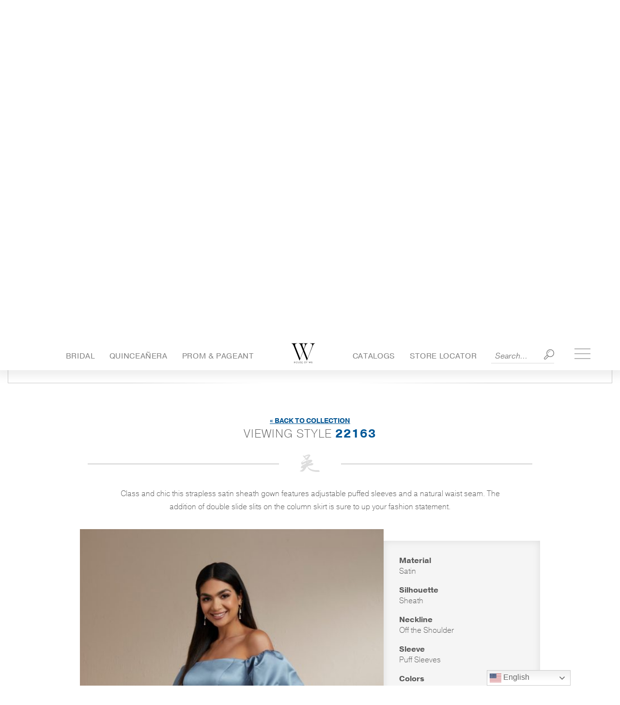

--- FILE ---
content_type: text/css
request_url: https://houseofwu.com/wp-content/themes/wu_04-30-25-11-06/build/bundle.css?ver=2.0.2
body_size: 38211
content:
@charset "UTF-8";/*! normalize.css v7.0.0 | MIT License | github.com/necolas/normalize.css */html{line-height:1.15;-ms-text-size-adjust:100%;-webkit-text-size-adjust:100%}ol li{line-height:1.4}body{margin:0}article,aside,footer,header,nav,section{display:block}h1{font-size:2em;margin:.67em 0}figcaption,figure,main{display:block}figure{margin:1em 40px}hr{box-sizing:content-box;height:0;overflow:visible}pre{font-family:monospace,monospace;font-size:1em}a{background-color:transparent;-webkit-text-decoration-skip:objects}abbr[title]{border-bottom:none;text-decoration:underline;text-decoration:underline dotted}b,strong{font-weight:inherit;font-weight:bolder}code,kbd,samp{font-family:monospace,monospace;font-size:1em}dfn{font-style:italic}mark{background-color:#ff0;color:#000}small{font-size:80%}sub,sup{font-size:75%;line-height:0;position:relative;vertical-align:baseline}sub{bottom:-.25em}sup{top:-.5em}audio,video{display:inline-block}audio:not([controls]){display:none;height:0}img{border-style:none}svg:not(:root){overflow:hidden}button,input,optgroup,select,textarea{font-family:sans-serif;font-size:100%;line-height:1.15;margin:0}button,input{overflow:visible}button,select{text-transform:none}[type=reset],[type=submit],button,html [type=button]{-webkit-appearance:button}[type=button]::-moz-focus-inner,[type=reset]::-moz-focus-inner,[type=submit]::-moz-focus-inner,button::-moz-focus-inner{border-style:none;padding:0}[type=button]:-moz-focusring,[type=reset]:-moz-focusring,[type=submit]:-moz-focusring,button:-moz-focusring{outline:1px dotted ButtonText}fieldset{padding:.35em .75em .625em}legend{box-sizing:border-box;color:inherit;display:table;max-width:100%;padding:0;white-space:normal}progress{display:inline-block;vertical-align:baseline}textarea{overflow:auto}[type=checkbox],[type=radio]{box-sizing:border-box;padding:0}[type=number]::-webkit-inner-spin-button,[type=number]::-webkit-outer-spin-button{height:auto}[type=search]{-webkit-appearance:textfield;outline-offset:-2px}[type=search]::-webkit-search-cancel-button,[type=search]::-webkit-search-decoration{-webkit-appearance:none}::-webkit-file-upload-button{-webkit-appearance:button;font:inherit}details,menu{display:block}summary{display:list-item}canvas{display:inline-block}[hidden],template{display:none}.wp-block-cover{margin:1.7em calc(-50vw + 50%);max-width:100vw;width:auto}.sidebar+.main-column .wp-block-cover{margin-left:0;margin-right:0}.wp-block-pullquote p{color:#fff}.wp-block-image .alignleft,.wp-block-image .alignright{max-width:calc(100% - 180px)}.wp-block-image a[href*=".jpg"]:hover img{opacity:.93}.wp-block-image a[href*=".jpg"] img{transition:opacity .2s}.wp-block-table:not(.is-style-stripes){box-shadow:0 1px 4px 0 rgba(0,0,0,.05);border:1px solid rgba(203,213,224,.3);border-radius:4px}.wp-block-table:not(.is-style-stripes) thead{background:#3c8bce;color:#fff;border-bottom:0}.wp-block-table:not(.is-style-stripes) th{border-color:#3c8bce;font-weight:700}.wp-block-table:not(.is-style-stripes) th:not(:last-child){border-right:1px solid hsla(0,0%,100%,.1)}.wp-block-table:not(.is-style-stripes) td{border-color:rgba(0,0,0,.04);border-top:0;border-bottom:0}.wp-block-table:not(.is-style-stripes) td,.wp-block-table:not(.is-style-stripes) th{padding:.7em;line-height:1.4}.wp-block-table:not(.is-style-stripes) tbody{background:#fafbfd}.wp-block-table:not(.is-style-stripes) tbody tr:nth-of-type(2n){background:#f2f3f5}.wp-block-buttons{margin:1.4em 0}.wp-block-button:last-child{margin-bottom:0}.wp-block-button:not(.is-style-outline) .wp-block-button__link:not(.has-background){background-color:#3c8bce;transition:background-color .2s}.wp-block-button:not(.is-style-outline) .wp-block-button__link{position:relative}.wp-block-button:not(.is-style-outline) .wp-block-button__link:hover{text-decoration:none}.wp-block-button:not(.is-style-outline) .wp-block-button__link:hover:before{opacity:.1}.wp-block-button:not(.is-style-outline) .wp-block-button__link:before{content:"";position:absolute;top:0;left:0;width:100%;height:100%;background:#fff;opacity:0;transition:opacity .2s}.wp-block-button.is-style-outline .wp-block-button__link{color:#3c8bce;transition:background-color .2s,color .2s}.wp-block-button.is-style-outline .wp-block-button__link:hover{background-color:#3c8bce;color:#fff}.wp-block-button__link{padding:13px 15px;min-width:130px;text-transform:uppercase;font-size:16px;border:0;border-radius:4px;line-height:1.2;color:#fff;font-weight:700;transition:all .2s}.wp-block-gallery,.wp-block-media-text{margin:2rem 0}.wp-block-gallery li:last-child{margin:0}.wp-block-pullquote{position:relative;border-top:4px solid #00579a;border-bottom:4px solid #00579a;max-width:1200px;margin:4rem auto}.wp-block-pullquote blockquote{margin:0;background:transparent}.wp-block-pullquote blockquote:after,.wp-block-pullquote blockquote:before{color:#00579a}.wp-block-pullquote p{position:relative;max-width:875px;margin:0 auto;color:#555;font-size:28px}.wp-block-pullquote cite{display:block;font-size:18px;font-weight:700;margin-top:18px}.wp-block-separator-wrap{position:relative}.wp-block-separator-wrap :before{position:absolute;content:"";background-image:url(data:image/svg+xml;charset=utf8,%3Csvg%20xmlns%3D%22http%3A%2F%2Fwww.w3.org%2F2000%2Fsvg%22%20width%3D%2288.032%22%20height%3D%2276.032%22%20fill%3D%22%23ddd%22%3E%3Cpath%20fill-rule%3D%22evenodd%22%20d%3D%22M64.917%2056.647c-.315.313-1.952.313-2.353.313-31.854.866-35.527-14.025-35.636-15.33-.075-.895-2.325-2.41-2.325-2.41C16.36%2054.465%2010.637%2059.002%201.988%2054.58c-.406-.208-1.38-.66-.823-.78.915-.194%209.577-4.017%2011.563-8.982-.12.12.082-.08-.283-.08-.366%200-5.807.28-6.05.04-.244-.244-1.426-1.822-1.426-2.268%200-.635%202.65-5.282%202.87-5.5.22-.22.18-.307.29-.364%202.39-1.27%203.32-2.033%2013.32-7.02V27c-8.32%204.186-9.82%205.172-11.1%205.89-1.81%201.014-4.02-1.41-4.02-3.07%200-1.64.212-1.883.065-2.872-.264-1.766%204.427-5.388%2013.593-11.94-.76-.756-7.177-8.69-7.443-8.956-.262-.264-.463-.87-.995-.87l.6-2.572%203.566%202.465C18.91%203.52%2030.35-2.057%2034.07.807c1.247.96%201.18%203.145%201.615%203.577-.44%201.018-4.15%204.493-4.15%205.335v.84c0%20.45-2.55%203.01-2.18%202.64-.33%201.65-.27%202.56-.27%203.04s-4.92%202.04-4.92%202.04l-.14%201.83c6.26-2.37%2010.958-3.24%2013.66-2.94%2010.258%201.15.8%2010.33-9.655%2014%209.813-1.6%209.24-2.31%209.24-2.31%200-.55-.41-.48.307-.69.718-.21%201.9-.674%202.28-.674.38%200%20.517.352%201.416.93.947.61.538.41%201.167.41.455%200%20.515-.06.79-.333.274-.27.324-.44.62-.144.55.547%201.63%201.367%201.63%201.914%200%20.547-.35.948-.35.948-.29.8-.094%201-.29%201.66-.2.683-.682.89-1.144%201.14-.68.37-2.258%201.02-2.64%201.14-.593.19-1.596.276-1.263.276-7.457.74-11.85%202.412-12.01%202.573-.16.74-.216%202.08-.216%202.214%200%20.29.678%201.25.678%201.25C40.835%2054%2062.255%2050.83%2062.753%2051.087c.4%200%20.63.4%201.26%201.03s1.667%201.885%201.95%202.17c.29.286-.72%202.03-1.03%202.34zM9.503%2026.53c.225.226.403.226.403.226%201.687-.937%203.298-1.787%204.847-2.56l8.47-3.77-.17-1.923-2.358-2.347C13.77%2020.16%209.332%2023.932%209.503%2026.53zm21.28-22.803c.12-.16-10.208%202.75-11.875%203.81-.642.407%203.226%204.83%203.226%204.83%208.683-8.632%208.217-8.06%208.648-8.64zm-.85%2020.524c.16-.15.07-.91-.072-1.05-.1-.1-3.47%201.48-3.47%201.48s.13%201.75.32%201.55c.2-.19%203.07-1.81%203.23-1.97z%22%2F%3E%3C%2Fsvg%3E);width:4em;left:50%;margin-left:-4em;height:3em;bottom:-1.8em;background-size:contain;background-position:59%;background-repeat:no-repeat;padding:0 2em;background-color:#fff}.wp-block-list li{list-style:none}.wp-block-list li:before{content:"•";color:#3c8bce;font-weight:700;display:inline-block;width:1em;margin-left:-1.1em}.page-template-default .callout-box{margin-bottom:-1rem}.gform_fields li,.main ul.gform_fields{padding:0;margin:0}.gform_fields li li,.main ul.gform_fields li{list-style-type:none;padding:0;margin:0 0 24px!important}.gform_fields li li:last-child,.main ul.gform_fields li:last-child{margin-top:.5rem!important}.gform_wrapper .validation_error{padding:1em;margin:10px 0 20px;background-color:#f15a5b;color:#fff!important;text-align:center;line-height:1.2}.gform_wrapper .validation_message{background-color:#ea4647;text-align:center;line-height:1.2!important;padding:.4rem!important;clear:both;color:#fff!important}.gform_wrapper .validation_message:empty{display:none}.ginput_complex label{font-size:11px!important;font-style:italic;margin:8px 0 0!important;color:#666!important;display:block}.ginput_complex{display:flex;justify-content:space-between}.ginput_complex span{width:49%}.gform_confirmation_message{color:#fff;background:linear-gradient(90deg,#1245b7,#0b98ea);padding:1.75rem 1rem;text-align:center;border-radius:5px}.gform_wrapper .gform_fields input:not([type=radio]):not([type=checkbox]):not([type=submit]):not([type=button]):not([type=image]):not([type=file]),.gform_wrapper .gform_fields select,.gform_wrapper .gform_fields textarea{background:#fff;width:100%;padding:13px 15px!important;font-size:16px;line-height:1.2;box-shadow:0 1px 3px 0 rgba(0,0,0,.1),0 1px 2px 0 rgba(0,0,0,.06);border:1px solid #cbd5e0;color:#3e4655;border-radius:4px;transition:border-color .05s}.gform_wrapper .gform_fields input:not([type=radio]):not([type=checkbox]):not([type=submit]):not([type=button]):not([type=image]):not([type=file]):focus,.gform_wrapper .gform_fields input:not([type=radio]):not([type=checkbox]):not([type=submit]):not([type=button]):not([type=image]):not([type=file]):hover,.gform_wrapper .gform_fields select:focus,.gform_wrapper .gform_fields select:hover,.gform_wrapper .gform_fields textarea:focus,.gform_wrapper .gform_fields textarea:hover{border-color:#a0aec0}.gform_button{padding:13px 15px;min-width:130px;text-transform:uppercase;font-size:16px;border:0;border-radius:4px;line-height:1.2!important;background-color:#3c8bce;color:#fff;font-weight:700;margin-top:9px;transition:all .2s}.ginput_container_date .clear-multi>div,.ginput_container_select{position:relative}.ginput_container_date .clear-multi>div:after,.ginput_container_select:after{content:url("data:image/svg+xml;charset=utf-8,%3Csvg fill='%234a5568' xmlns='http://www.w3.org/2000/svg' viewBox='0 0 20 20'%3E%3Cpath d='M9.293 12.95l.707.707L15.657 8l-1.414-1.414L10 10.828 5.757 6.586 4.343 8z'/%3E%3C/svg%3E");width:17px;height:17px;position:absolute;top:50%;transform:translateY(-50%);right:13px;pointer-events:none}.ginput_right.address_country{position:relative}.ginput_right.address_country:after{content:url("data:image/svg+xml;charset=utf-8,%3Csvg fill='%234a5568' xmlns='http://www.w3.org/2000/svg' viewBox='0 0 20 20'%3E%3Cpath d='M9.293 12.95l.707.707L15.657 8l-1.414-1.414L10 10.828 5.757 6.586 4.343 8z'/%3E%3C/svg%3E");width:17px;height:17px;position:absolute;top:21%;transform:translateY(-21%);right:13px;pointer-events:none}.gfield_date_dropdown_day,.gfield_date_dropdown_month,.gfield_date_dropdown_year{position:relative}.gfield_date_dropdown_day:before,.gfield_date_dropdown_month:before,.gfield_date_dropdown_year:before{content:url("data:image/svg+xml;charset=utf-8,%3Csvg xmlns='http://www.w3.org/2000/svg' viewBox='0 0 330 330'%3E%3Cpath d='M325.607 79.393c-5.857-5.857-15.355-5.858-21.213.001l-139.39 139.393L25.607 79.393c-5.857-5.857-15.355-5.858-21.213.001-5.858 5.858-5.858 15.355 0 21.213l150.004 150a14.999 14.999 0 0021.212-.001l149.996-150c5.859-5.857 5.859-15.355.001-21.213z'/%3E%3C/svg%3E");position:absolute;right:9px;top:11px;height:10px;width:10px;opacity:.5;pointer-events:none;transition:opacity .05s}.gfield_date_dropdown_day:hover:before,.gfield_date_dropdown_month:hover:before,.gfield_date_dropdown_year:hover:before{opacity:.8}.gform_fields select{appearance:none;-webkit-appearance:none;padding-right:38px;cursor:pointer;margin:0}.ginput_container_date{position:relative}.ginput_container_date .clear-multi{display:flex;margin:0 -1%}.ginput_container_date .clear-multi>div{width:31.33%;margin:0 1%}.ginput_container_date select{padding-right:30px}.gform_fields select::-ms-expand{display:none}.gform_wrapper{padding:0}.gform_fields{display:-webkit-box;display:-ms-flexbox;display:flex;-ms-flex-wrap:wrap;flex-wrap:wrap;-webkit-box-pack:justify;-ms-flex-pack:justify;justify-content:space-between}.gfield_label{display:inline-block;color:#444d5e;font-weight:500;font-size:15px;margin:0}.ginput_container_consent input{position:absolute;margin:5px 0 0}.gfield_consent_label{padding-left:22px;font-size:1rem;vertical-align:bottom}.gfield_description{font-size:14px;margin-bottom:9px}.ginput_container+.gfield_description{font-size:14px;margin:0 0 10px}span.gfield_required{color:#ff6358;margin-left:.2em}.gform_wrapper .gform_fields .ginput_container_multiselect select{height:200px;padding:0!important}.gform_wrapper .gform_fields .ginput_container_multiselect option{cursor:pointer;padding:.5rem 1rem}.gform_ajax_spinner{left:50%;transform:translate3d(-50%,-50%,0);width:110px;box-shadow:0 0 0 9999px hsla(0,0%,100%,.5);background:hsla(0,0%,100%,.5);animation:rotatemiddle 1.3s linear infinite;position:absolute;top:50%}.gform_wrapper.gravity-theme .gfield_header_item,.gform_wrapper.gravity-theme .gform_fileupload_rules,.gform_wrapper.gravity-theme .ginput_complex label{padding-top:0!important}.gfield_consent_description{background-color:#fff}.gform_wrapper{overflow:hidden;position:relative;padding:1.7rem 4% 2rem;margin:2rem auto;color:#4a5568;border-radius:4px}.gsection_title{border-bottom:1px solid;padding-bottom:12px;margin:1rem 0 0;font-size:26px}.gsection_description{margin-bottom:1rem!important}.gfield.hide-label label{position:absolute;opacity:0;visibility:hidden}@media(max-width:641px){.ginput_right.address_country:after{top:23%;transform:translateY(-23%)}.gfield--width-half,.ginput_container_address>span{width:100%!important}}@media(max-width:600px){.ginput_complex{display:flex;flex-direction:column}.ginput_complex span{width:100%}.ginput_complex span:first-child{margin:0 0 20px}}@keyframes bounceFromRight{0%,to{margin-left:0}50%{margin-left:-30px}}@keyframes bounceFromLeft{0%,to{margin-left:0}50%{margin-left:30px}}#wpadminbar{position:fixed!important}body.admin-bar.f-topbar-fixed .sticky.fixed{margin-top:2rem}.wp-caption>figcaption{max-width:100%;font-size:12.8px;font-size:.8rem;color:#999;padding:.25rem 0}p.wp-caption-text{font-size:90%;color:#666;padding:.625rem 0}.alignleft{float:left;padding-right:1rem;margin:0}.alignright{float:right;padding-left:1rem;margin:0}.aligncenter{display:block;margin-left:auto;margin-right:auto}.screen-reader-text{clip:rect(1px,1px,1px,1px);position:absolute!important;height:1px;width:1px;overflow:hidden}.screen-reader-text:focus{background-color:#f1f1f1;border-radius:3px;box-shadow:0 0 2px 2px rgba(0,0,0,.6);clip:auto!important;color:#21759b;display:block;font-size:14px;font-size:.875rem;font-weight:700;height:auto;left:5px;line-height:normal;padding:15px 23px 14px;text-decoration:none;top:5px;width:auto;z-index:100000}.fillall{position:absolute;top:0;left:0;height:100%;width:100%}.slick-slider{box-sizing:border-box;user-select:none;-webkit-touch-callout:none;-khtml-user-select:none;touch-action:pan-y;-webkit-tap-highlight-color:rgba(0,0,0,0)}.slick-list,.slick-slider{position:relative;display:block}.slick-list{overflow:hidden;margin:0;padding:0}.slick-list:focus{outline:0}.slick-list.dragging{cursor:pointer;cursor:hand}.slick-slider .slick-list,.slick-slider .slick-track{transform:translateZ(0);-webkit-perspective:1000px}.slick-track{position:relative;top:0;left:0;display:block}.slick-track:after,.slick-track:before{display:table;content:""}.slick-track:after{clear:both}.slick-loading .slick-track{visibility:hidden}.slick-slide{display:none;float:left;height:100%;min-height:1px}[dir=rtl] .slick-slide{float:right}.slick-slide img{display:block}.slick-slide.slick-loading img{display:none}.slick-slide.dragging img{pointer-events:none}.slick-initialized .slick-slide{display:block}.slick-loading .slick-slide{visibility:hidden}.slick-vertical .slick-slide{display:block;height:auto;border:1px solid transparent}.slick-arrow.slick-hidden{display:none}.slick-dots{position:absolute;left:0;right:0;bottom:2rem;padding:0;list-style:none;margin:2rem 0 0;font-size:0;text-align:center}.slick-dots li{display:inline-block;vertical-align:middle}.slick-dots button{padding:.25rem;outline:0;background:0 0;border:0;color:#fff}.slick-dots button:after{content:"";display:block;width:12.8px;width:.8rem;height:12.8px;height:.8rem;border:1px solid;border-radius:50%;box-shadow:0 1px 1px rgba(0,0,0,.35)}.slick-dots li.slick-active button:after{background:currentColor}@keyframes drift-fadeZoomIn{0%{transform:scale(1.5);opacity:0}to{transform:scale(1);opacity:1}}@keyframes drift-fadeZoomOut{0%{transform:scale(1);opacity:1}15%{transform:scale(1.1);opacity:1}to{transform:scale(.5);opacity:0}}@keyframes drift-loader-rotate{0%{transform:translate(-50%,-50%) rotate(0)}50%{transform:translate(-50%,-50%) rotate(-180deg)}to{transform:translate(-50%,-50%) rotate(-1turn)}}@keyframes drift-loader-before{0%{transform:scale(1)}10%{transform:scale(1.2) translateX(6px)}25%{transform:scale(1.3) translateX(8px)}40%{transform:scale(1.2) translateX(6px)}50%{transform:scale(1)}60%{transform:scale(.8) translateX(6px)}75%{transform:scale(.7) translateX(8px)}90%{transform:scale(.8) translateX(6px)}to{transform:scale(1)}}@keyframes drift-loader-after{0%{transform:scale(1)}10%{transform:scale(1.2) translateX(-6px)}25%{transform:scale(1.3) translateX(-8px)}40%{transform:scale(1.2) translateX(-6px)}50%{transform:scale(1)}60%{transform:scale(.8) translateX(-6px)}75%{transform:scale(.7) translateX(-8px)}90%{transform:scale(.8) translateX(-6px)}to{transform:scale(1)}}.drift-zoom-pane{background:hsla(0,0%,100%,.7);transform:translateZ(0);-webkit-transform:translateZ(0)}.drift-zoom-pane.drift-opening{animation:drift-fadeZoomIn .18s ease-out;-webkit-animation:drift-fadeZoomIn .18s ease-out}.drift-zoom-pane.drift-closing{animation:drift-fadeZoomOut .21s ease-in;-webkit-animation:drift-fadeZoomOut .21s ease-in}.drift-zoom-pane.drift-inline{position:absolute;border-radius:100%;width:375px;height:375px;max-width:70vw;max-height:70vw;box-shadow:0 6px 18px rgba(0,0,0,.3)}.drift-loading .drift-zoom-pane-loader{display:block;position:absolute;top:50%;left:50%;transform:translate(-50%,-50%);-webkit-transform:translate(-50%,-50%);width:66px;height:20px;animation:drift-loader-rotate 1.8s linear infinite;-webkit-animation:drift-loader-rotate 1.8s linear infinite}.drift-zoom-pane-loader:after,.drift-zoom-pane-loader:before{content:"";display:block;width:20px;height:20px;position:absolute;top:50%;margin-top:-10px;border-radius:20px;background:#005898}.drift-zoom-pane-loader:before{left:0;animation:drift-loader-before 1.8s linear infinite;-webkit-animation:drift-loader-before 1.8s linear infinite}.drift-zoom-pane-loader:after{right:0;animation:drift-loader-after 1.8s linear infinite;-webkit-animation:drift-loader-after 1.8s linear infinite;animation-delay:-.9s;-webkit-animation-delay:-.9s}.drift-bounding-box{background-color:rgba(0,0,0,.4)}*{box-sizing:border-box}body,html{min-height:100%;max-width:100vw}body,html{overflow-x:hidden}body{padding-top:114px;font-size:16px;font-weight:100;font-family:pragmatica,Pragmatica,Proxima Nova,sans-serif;color:#585858;position:relative;-webkit-tap-highlight-color:rgba(44,109,198,.5)}body.admin-bar .nav-outer-wrap{top:32px}body.js .splash-header,body.js .splash-slider,body.js .trunk-header,body.js .trunk-search,body.js .trunk-showcase,body.js a.trunk-link{transform:none!important;opacity:1!important}body.using-mouse a,body.using-mouse button,body.using-mouse input,body.using-mouse select,body.using-mouse textarea{outline:0!important}img{height:auto;width:auto;max-width:100%}h1{font-weight:400;font-size:1.9em}h2{font-size:1.6em}h3{text-transform:uppercase;font-weight:600;font-size:1.2em}hr{border-top:1px solid #ddd}blockquote{background-color:#005898;color:#fff;border-radius:10px;font-size:110%;padding:1em 2.5em;position:relative;overflow:hidden}blockquote p{font-style:italic;line-height:1.6}blockquote:after,blockquote:before{content:'"';position:absolute;left:.3em;top:.3em;font-size:2.7em;opacity:.5;transform:skew(-20deg)}blockquote:after{right:.6em;bottom:-.3em;top:auto;left:auto}p{line-height:1.7}a{color:#1d8ada;text-decoration:none}p strong{font-weight:600}button{cursor:pointer}button,input,optgroup,select{font-family:pragmatica,Pragmatica,Proxima Nova,sans-serif}.menu-trigger{display:none;width:2em;height:2em;background-image:url("data:image/svg+xml;charset=utf8,%3Csvg%20xmlns%3D%22http%3A%2F%2Fwww.w3.org%2F2000%2Fsvg%22%20viewBox%3D%220%200%2016%2016%22%3E%3Cpath%20fill%3D%22%23145dc0%22%20d%3D%22M0%201h16v3H0V1zM0%206h16v3H0V6zM0%2011h16v3H0v-3z%22%2F%3E%3C%2Fsvg%3E");border:0;margin:-.2em 0;margin:.5em 4vw .5em 0!important;max-width:13vw;background-repeat:no-repeat;background-position:50%;opacity:.9;transition:opacity .2s;cursor:pointer;border-radius:0!important}.menu-trigger:before:before{display:none}.menu-trigger:hover:before{opacity:1}.inner-wrap{transition:transform .5s ease,opacity .7s}.navbar-container .search-input-wrapper,.off-canvas-menu .search-input-wrapper{margin-right:2em}.navbar-container .search-input,.off-canvas-menu .search-input{border:0;border-bottom:1px solid rgba(0,0,0,.15);width:15em;font-size:14.4px;font-size:.9rem;padding-right:1.5em;outline:0}.navbar-container .search-input::placeholder,.off-canvas-menu .search-input::placeholder{font-style:italic;font-weight:100}.navbar-container .search-input-wrapper,.off-canvas-menu .search-input-wrapper{margin:0 0 20px;position:relative}.navbar-container .search-input,.off-canvas-menu .search-input{padding:19px 57px 15px 19px;font-size:16px;width:100%}.navbar-container .search-input-btn,.off-canvas-menu .search-input-btn{height:21px;width:21px;bottom:13px;right:23px;background-size:contain;background-repeat:no-repeat}.navbar-container .search-input-wrapper{margin:0}.navbar-container .search-input{padding:6px 30px 5px 8px;max-width:130px}.navbar-container .search-input-btn{right:0;bottom:8px}.off-canvas-menu{position:fixed;top:0;right:0;transform:translateX(105%);height:100%;background:#fff;color:#666;width:300px;height:100vh;overflow:auto;margin:0;max-width:90%;padding-top:0;box-shadow:0 0 1em rgba(0,0,0,.15);backface-visibility:hidden;transition:transform .55s ease;z-index:99}.off-canvas-menu a{display:block;padding:1em;border-bottom:1px solid #eee;color:#666}.off-canvas-menu a:hover{background-color:hsla(0,0%,100%,.1)}.off-canvas-overlay{display:none;opacity:0;position:fixed;top:0;left:0;width:100%;height:100%;z-index:10;transition:opacity .52s}body.show-mobile-nav .inner-wrap{opacity:.5}body.show-mobile-nav .off-canvas-overlay{display:block;opacity:1}body.show-mobile-nav .off-canvas-menu{transform:none}ul.off-canvas-nav{list-style:none;padding:0;font-size:1.1em;margin:0}.off-canvas-menu img{max-width:48%;margin:0 auto;display:block;backface-visibility:hidden}ul.off-canvas-nav ul.sub-menu{list-style:none;font-size:16px;font-size:1rem;display:none;padding-left:.7em}ul.off-canvas-nav ul.sub-menu li>a{padding-left:2em;font-size:.95em}ul.off-canvas-nav>li>a,ul.off-canvas-nav li.menu-item-has-children>a{color:#2c6dc6}ul.off-canvas-nav li.menu-item-has-children>a:after{content:" ▼";font-size:70%;margin-left:.7em;opacity:.8;transform:scalex(1.4);position:absolute;right:1.5em;color:#9ac8ec}ul.off-canvas-nav li.arrow-down>a:after{content:" ▲";color:#0c8cff}.arrow-down>a{color:#0c8cff!important}.off-canvas-menu a.social-link{height:1.5em;width:1.5em;background-image:url("data:image/svg+xml;charset=utf8,%3Csvg%20xmlns%3D%22http%3A%2F%2Fwww.w3.org%2F2000%2Fsvg%22%20width%3D%2213.34%22%20height%3D%2224%22%3E%3Cpath%20fill%3D%22%23005798%22%20fill-rule%3D%22evenodd%22%20d%3D%22M6.37%207.1h3.18v3.26H6.37V18H3.2v-7.64H0V7.1h3.2V5.72c0-1.3.38-2.93%201.17-3.83C5.17%201%206.14.55%207.33.55h2.22v3.27H7.32c-.53%200-.95.43-.95.98v2.3z%22%2F%3E%3C%2Fsvg%3E");background-size:contain;background-repeat:no-repeat;margin:0 .3em;background-position:50%}.off-canvas-menu a.social-link.facebook-link{width:1.25em;padding:16px 0}.off-canvas-menu a.social-link.insta-link{background-image:url("data:image/svg+xml;charset=utf8,%3Csvg%20xmlns%3D%22http%3A%2F%2Fwww.w3.org%2F2000%2Fsvg%22%20width%3D%2224%22%20height%3D%2222.66%22%3E%3Cpath%20fill%3D%22%23005798%22%20fill-rule%3D%22evenodd%22%20d%3D%22M14.13%200H4.03C2.27%200%20.83%201.5.83%203.3v10.4c0%201.82%201.44%203.3%203.2%203.3h10.1c1.76%200%203.18-1.48%203.18-3.3V3.3c0-1.82-1.4-3.3-3.13-3.3zm.9%201.97h.38v2.87h-2.74V2h2.42zm-8.3%204.8C7.26%206%208.1%205.5%209.08%205.5c.97%200%201.82.5%202.35%201.26.34.5.55%201.1.55%201.74%200%201.65-1.3%203-2.9%203-1.6%200-2.9-1.35-2.9-3%200-.65.2-1.25.55-1.74zm8.98%206.94c0%20.9-.7%201.67-1.53%201.67H4.07c-.9%200-1.6-.73-1.6-1.62V6.77H4.9c-.2.54-.33%201.12-.33%201.74%200%202.6%202.02%204.68%204.5%204.68%202.5%200%204.5-2.08%204.5-4.64%200-.6-.1-1.2-.32-1.73h2.46v6.95z%22%2F%3E%3C%2Fsvg%3E")}.off-canvas-menu a.social-link.twitter-link{background-image:url("data:image/svg+xml;charset=utf8,%3Csvg%20xmlns%3D%22http%3A%2F%2Fwww.w3.org%2F2000%2Fsvg%22%20width%3D%2228.03%22%20height%3D%2224%22%3E%3Cpath%20fill%3D%22%23005798%22%20fill-rule%3D%22evenodd%22%20d%3D%22M6.4%2018c7.53%200%2011.64-6.55%2011.64-12.2v-.57c.8-.6%201.48-1.35%202.03-2.22-.74.37-1.54.6-2.35.7.86-.54%201.5-1.4%201.8-2.4-.8.5-1.68.87-2.6%201.06-1.55-1.72-4.14-1.8-5.78-.18-1.07%201.05-1.52%202.6-1.2%204.1-3.27-.18-6.34-1.8-8.4-4.48C.4%203.74%201%206.25%202.77%207.5c-.65%200-1.3-.2-1.86-.52v.05c0%202.04%201.38%203.8%203.3%204.2-.6.17-1.24.2-1.86.07.54%201.75%202.07%202.94%203.83%202.98-1.47%201.2-3.27%201.84-5.1%201.84-.33%200-.66-.02-.98-.06C2%2017.32%204.17%2018%206.4%2018%22%2F%3E%3C%2Fsvg%3E")}.off-canvas-menu a.social-link.pinterest-link{background-image:url("data:image/svg+xml;charset=utf8,%3Csvg%20xmlns%3D%22http%3A%2F%2Fwww.w3.org%2F2000%2Fsvg%22%20width%3D%2222.66%22%20height%3D%2224%22%3E%3Cpath%20fill%3D%22%23005798%22%20fill-rule%3D%22evenodd%22%20d%3D%22M8.55%200C3.88%200%20.1%203.9.1%208.74c0%203.57%202.07%206.63%205.05%207.98-.02-.6%200-1.33.15-2l1.1-4.74s-.3-.58-.3-1.4c0-1.3.72-2.25%201.63-2.25.77%200%201.14.6%201.14%201.3%200%20.8-.5%202-.76%203.1-.2.92.48%201.67%201.36%201.67%201.6%200%202.68-2.12%202.68-4.63%200-1.9-1.24-3.34-3.5-3.34-2.58%200-4.17%201.97-4.17%204.17%200%20.76.2%201.3.55%201.7.17.2.2.28.13.5l-.17.7c-.05.22-.23.3-.42.2-1.18-.48-1.73-1.8-1.73-3.3%200-2.5%202.03-5.46%206.05-5.46%203.23%200%205.36%202.4%205.36%205%200%203.4-1.84%205.97-4.56%205.97-.9%200-1.77-.5-2.06-1.05l-.6%202.4c-.18.67-.53%201.34-.85%201.86.76.24%201.56.36%202.4.36%204.66%200%208.45-3.9%208.45-8.7C17%203.9%2013.2%200%208.55%200z%22%2F%3E%3C%2Fsvg%3E");margin-right:0}.off-canvas-menu a.social-link.tiktok-link{background-image:url("data:image/svg+xml;charset=utf8,%3Csvg%20id%3D%22Capa_1%22%20enable-background%3D%22new%200%200%20512%20512%22%20height%3D%22512%22%20viewBox%3D%220%200%20512%20512%22%20width%3D%22512%22%20xmlns%3D%22http%3A%2F%2Fwww.w3.org%2F2000%2Fsvg%22%3E%3Cg%3E%3Cpath%20d%3D%22m480.32%20128.39c-29.22%200-56.18-9.68-77.83-26.01-24.83-18.72-42.67-46.18-48.97-77.83-1.56-7.82-2.4-15.89-2.48-24.16h-83.47v228.08l-.1%20124.93c0%2033.4-21.75%2061.72-51.9%2071.68-8.75%202.89-18.2%204.26-28.04%203.72-12.56-.69-24.33-4.48-34.56-10.6-21.77-13.02-36.53-36.64-36.93-63.66-.63-42.23%2033.51-76.66%2075.71-76.66%208.33%200%2016.33%201.36%2023.82%203.83v-62.34-22.41c-7.9-1.17-15.94-1.78-24.07-1.78-46.19%200-89.39%2019.2-120.27%2053.79-23.34%2026.14-37.34%2059.49-39.5%2094.46-2.83%2045.94%2013.98%2089.61%2046.58%20121.83%204.79%204.73%209.82%209.12%2015.08%2013.17%2027.95%2021.51%2062.12%2033.17%2098.11%2033.17%208.13%200%2016.17-.6%2024.07-1.77%2033.62-4.98%2064.64-20.37%2089.12-44.57%2030.08-29.73%2046.7-69.2%2046.88-111.21l-.43-186.56c14.35%2011.07%2030.04%2020.23%2046.88%2027.34%2026.19%2011.05%2053.96%2016.65%2082.54%2016.64v-60.61-22.49c.02.02-.22.02-.24.02z%22%20fill%3D%22%23005898%22%2F%3E%3C%2Fg%3E%3C%2Fsvg%3E");margin-right:0;background-size:80%;margin-top:-4px}.off-canvas-menu a.social-link.youtube-link{background-image:url("data:image/svg+xml;charset=utf8,%3Csvg%20xmlns%3D%22http%3A%2F%2Fwww.w3.org%2F2000%2Fsvg%22%20viewBox%3D%220%200%2064%2064%22%3E%3Cg%20fill%3D%22%23005798%22%3E%3Cpath%20d%3D%22M37.6%2041.4c-.5%200-1%20.3-1.6.8v11c.5.6%201%20.8%201.6.8%201%200%201.5-.8%201.5-2.4v-7.7c0-1.6-.5-2.5-1.5-2.5zm12%200c-1%200-1.6.9-1.6%202.5v1.7h3.2V44c0-1.6-.5-2.5-1.6-2.5z%22%2F%3E%3Cpath%20d%3D%22M56.4%2029c-2-2-4.4-2.1-5.4-2.2-7.6-.6-19-.6-19-.6s-11.3%200-18.8.6c-1%20.1-3.4.1-5.4%202.2-1.7%201.7-2.2%205.4-2.2%205.4s-.5%204.3-.5%208.7v4c0%204.4.5%208.7.5%208.7s.5%203.7%202.2%205.3c2%202.2%204.7%202.1%206%202.3%204.2.4%2018.3.6%2018.3.6s11.3%200%2018.9-.6c1-.1%203.3-.1%205.4-2.3%201.6-1.6%202.1-5.3%202.1-5.3s.6-4.3.6-8.7v-4c0-4.4-.6-8.7-.6-8.7s-.5-3.7-2.1-5.4zM17%2056.8h-3.7V36H9.5v-3.5h11.4V36h-4v20.8zm12.9%200h-3.3v-2C25.3%2056.3%2024.1%2057%2023%2057c-1%200-1.8-.4-2.1-1.3-.2-.6-.3-1.4-.3-2.7V38.7h3.2v14.6c.2.5.4.7.8.7.7%200%201.4-.5%202.1-1.5V38.7H30v18zm12.4-5.5c0%201.7%200%203-.3%203.7-.4%201.3-1.3%202-2.6%202-1.2%200-2.3-.6-3.4-2v1.8h-3.3V32.5H36v8c1-1.3%202.2-2%203.4-2%201.3%200%202.2.7%202.6%202%20.2.8.3%202%20.3%203.7v7.1zm12.2-3H48v3.2c0%201.7.5%202.5%201.6%202.5.8%200%201.3-.4%201.5-1.3v-2.2h3.4V53c-.2.8-.4%201.5-.8%202-1%201.4-2.3%202-4%202-1.7%200-3-.6-4-1.8-.6-1-1-2.4-1-4.3v-6.3c0-2%20.3-3.3%201-4.3%201-1.2%202.3-1.8%204-1.8%201.6%200%202.9.6%203.8%201.8.7%201%201%202.4%201%204.3v3.7zM23.4%2024.4v-9.9L27.8%200h-3.7l-2.5%209.6L19%200h-3.8l2.3%206.8c1.2%203.4%202%206%202.3%207.7v10h3.6zm8.6.3c1.7%200%203-.6%203.9-1.9.7-.9%201-2.3%201-4.3v-6.4c0-1.9-.3-3.3-1-4.2a4.5%204.5%200%200%200-3.9-2c-1.6%200-2.9.7-3.8%202-.7.9-1%202.3-1%204.2v6.4c0%202%20.3%203.4%201%204.3a4.4%204.4%200%200%200%203.8%201.9zm-1.5-13.2C30.5%209.8%2031%209%2032%209c1.1%200%201.6.8%201.6%202.5v7.7c0%201.6-.5%202.5-1.6%202.5-1%200-1.5-.9-1.5-2.5v-7.7zM49%2024.4V6.2h-3.3v14c-.8%201-1.4%201.5-2.1%201.5-.5%200-.7-.3-.8-.8V6.2h-3.3v14.4c0%201.3%200%202.2.3%202.7.3%201%201%201.4%202.1%201.4%201.2%200%202.5-.7%203.8-2.3v2H49z%22%2F%3E%3C%2Fg%3E%3C%2Fsvg%3E");margin-right:0;background-size:85%;margin-top:-2px}.off-canvas-menu .social-icons-mobile{margin:1.5rem .5rem;display:flex;justify-content:space-around}.off-canvas-menu .social-icons-mobile a.social-link{border-bottom:0;opacity:.7}.search-input-btn{background-image:url("data:image/svg+xml;charset=utf8,%3Csvg%20xmlns%3D%22http%3A%2F%2Fwww.w3.org%2F2000%2Fsvg%22%20viewBox%3D%220%200%2032%2032%22%3E%3Cg%20fill%3D%22%23777%22%3E%3Cpath%20d%3D%22M20%200C13.37%200%208%205.37%208%2012c0%202.03.5%203.93%201.4%205.6l-8.35%208.35C.42%2026.6%200%2027.5%200%2028.48%200%2030.42%201.58%2032%203.53%2032c.98%200%201.87-.4%202.5-1.06l8.35-8.34c1.68.9%203.6%201.4%205.62%201.4%206.63%200%2012-5.37%2012-12S26.63%200%2020%200zM4.8%2029.7c-.33.33-.77.54-1.27.54-.98%200-1.77-.8-1.77-1.77%200-.5.2-.94.55-1.26l8.08-8.06c.7.95%201.54%201.8%202.5%202.5L4.8%2029.7zM20%2022c-5.52%200-10-4.48-10-10S14.48%202%2020%202s10%204.48%2010%2010-4.48%2010-10%2010z%22%2F%3E%3Cpath%20d%3D%22M20%205c-3.87%200-7%203.13-7%207%200%20.28.22.5.5.5s.5-.22.5-.5c0-3.3%202.7-6%206-6%20.28%200%20.5-.22.5-.5S20.27%205%2020%205z%22%2F%3E%3C%2Fg%3E%3C%2Fsvg%3E");display:inline-block;background-size:cover;background-position:50%;background-color:transparent;border:0;height:15px;width:15px;cursor:pointer;position:absolute;bottom:.2em;right:.1em;z-index:99}.splash-slider{position:relative;border-bottom:4px solid #b5d6f0}.splash-slider .inner-slide{position:relative;backface-visibility:hidden;background-size:cover;background-position:top;height:calc(100vh - 114px)}.splash-slider video{position:absolute;top:0;left:0;width:100%;height:100%;background-color:#111;object-fit:cover;object-position:top}.splash-header{padding-bottom:36%;background-size:cover;background-position:top;color:#fff;border-bottom:4px solid #b5d6f0;position:relative;background-color:#eee;overflow:hidden}.splash-header video{position:absolute;top:0;left:0;width:100%;height:100%;object-fit:cover;object-position:center top}.splash-btn{display:table;margin:5em auto 0;background-color:#005898;color:#fff;padding:.8em 1.5em;text-transform:uppercase;font-size:13.6px;font-size:.85rem;letter-spacing:.8px;border-radius:2px;transition:background-color .2s}.splash-btn:hover{background-color:#0b6aaf}.max-1300{max-width:1300px;margin:0 auto;padding:0 1em}.trunk-showcase{border:1px solid #ccc;text-align:center;margin:7em 9em 6em;opacity:0;transition:opacity 1s ease}.trunk-showcase .trunk-headline{background:#fff;transform:translateY(-50%);display:table;margin:0 auto;padding:0 3em;text-transform:uppercase}.trunk-showcase .trunk-headline h3{margin:0;color:#919191;font-weight:700;letter-spacing:1px;font-size:16px;font-size:1rem}.trunk-showcase .trunk-headline h2{font-size:2em;letter-spacing:.1em;margin:0}.trunk-showcase .trunk-headline a{font-size:12px;font-size:.75rem;padding:.5em;position:relative}.trunk-showcase .trunk-headline a:last-of-type:before{content:"|";position:absolute;top:.65em;left:-.3em;opacity:.7}.trunk-showcase .trunk-show-links{display:flex;justify-content:space-around;flex-wrap:wrap;background:#fff;margin:-1em -9em 2.5em;padding:1em 0}.trunk-showcase .trunk-show-links a.trunk-link{flex-grow:1;margin:1em;border-radius:3px;padding:1em;background:#fff;min-width:12em;transition:transform .8s,opacity .7s;opacity:0;transform:translateY(.5em);position:relative;width:30%}.trunk-showcase .trunk-show-links a.trunk-link:hover:before{box-shadow:0 0 15px 0 rgba(0,0,0,.2)}.trunk-showcase .trunk-show-links a.trunk-link:before{content:"";position:absolute;top:0;left:0;width:100%;height:100%;box-shadow:0 0 3px 0 rgba(0,0,0,.25);transition:box-shadow .3s}.trunk-showcase .trunk-show-links a.trunk-link:first-of-type{transition-delay:.4s}.trunk-showcase .trunk-show-links a.trunk-link:nth-of-type(2){transition-delay:.8s}.trunk-showcase .trunk-show-links a.trunk-link:nth-of-type(3){transition-delay:1.2s}.trunk-showcase .trunk-show-links a.trunk-link:nth-of-type(4){transition-delay:1.6s}.trunk-showcase .trunk-show-links a.trunk-link p{margin:0}.trunk-showcase .trunk-show-links a.trunk-link .trunk-date{color:#005898;font-size:13.6px;font-size:.85rem;font-weight:700}.trunk-showcase .trunk-show-links a.trunk-link .trunk-location{color:#b3b3b3;font-weight:700;text-transform:uppercase;font-size:12px;font-size:.75rem}.trunk-showcase .trunk-show-links a.trunk-link .trunk-title{font-size:17.6px;font-size:1.1rem}.trunk-showcase .trunk-show-links a.trunk-link .trunk-collection{font-size:12.8px;font-size:.8rem;color:#2f2e2b;position:relative;display:table;margin:0 auto}.trunk-showcase .trunk-show-links a.trunk-link .trunk-collection:after,.trunk-showcase .trunk-show-links a.trunk-link .trunk-collection:before{content:"";position:absolute;left:-1em;top:45%;width:.8em;height:1px;background:#005898}.trunk-showcase .trunk-show-links a.trunk-link .trunk-collection:after{left:auto;right:-1em}.trunk-showcase:after{content:url("data:image/svg+xml;charset=utf8,%3Csvg%20xmlns%3D%22http%3A%2F%2Fwww.w3.org%2F2000%2Fsvg%22%20width%3D%2288.032%22%20height%3D%2276.032%22%20fill%3D%22%23ddd%22%3E%3Cpath%20fill-rule%3D%22evenodd%22%20d%3D%22M64.917%2056.647c-.315.313-1.952.313-2.353.313-31.854.866-35.527-14.025-35.636-15.33-.075-.895-2.325-2.41-2.325-2.41C16.36%2054.465%2010.637%2059.002%201.988%2054.58c-.406-.208-1.38-.66-.823-.78.915-.194%209.577-4.017%2011.563-8.982-.12.12.082-.08-.283-.08-.366%200-5.807.28-6.05.04-.244-.244-1.426-1.822-1.426-2.268%200-.635%202.65-5.282%202.87-5.5.22-.22.18-.307.29-.364%202.39-1.27%203.32-2.033%2013.32-7.02V27c-8.32%204.186-9.82%205.172-11.1%205.89-1.81%201.014-4.02-1.41-4.02-3.07%200-1.64.212-1.883.065-2.872-.264-1.766%204.427-5.388%2013.593-11.94-.76-.756-7.177-8.69-7.443-8.956-.262-.264-.463-.87-.995-.87l.6-2.572%203.566%202.465C18.91%203.52%2030.35-2.057%2034.07.807c1.247.96%201.18%203.145%201.615%203.577-.44%201.018-4.15%204.493-4.15%205.335v.84c0%20.45-2.55%203.01-2.18%202.64-.33%201.65-.27%202.56-.27%203.04s-4.92%202.04-4.92%202.04l-.14%201.83c6.26-2.37%2010.958-3.24%2013.66-2.94%2010.258%201.15.8%2010.33-9.655%2014%209.813-1.6%209.24-2.31%209.24-2.31%200-.55-.41-.48.307-.69.718-.21%201.9-.674%202.28-.674.38%200%20.517.352%201.416.93.947.61.538.41%201.167.41.455%200%20.515-.06.79-.333.274-.27.324-.44.62-.144.55.547%201.63%201.367%201.63%201.914%200%20.547-.35.948-.35.948-.29.8-.094%201-.29%201.66-.2.683-.682.89-1.144%201.14-.68.37-2.258%201.02-2.64%201.14-.593.19-1.596.276-1.263.276-7.457.74-11.85%202.412-12.01%202.573-.16.74-.216%202.08-.216%202.214%200%20.29.678%201.25.678%201.25C40.835%2054%2062.255%2050.83%2062.753%2051.087c.4%200%20.63.4%201.26%201.03s1.667%201.885%201.95%202.17c.29.286-.72%202.03-1.03%202.34zM9.503%2026.53c.225.226.403.226.403.226%201.687-.937%203.298-1.787%204.847-2.56l8.47-3.77-.17-1.923-2.358-2.347C13.77%2020.16%209.332%2023.932%209.503%2026.53zm21.28-22.803c.12-.16-10.208%202.75-11.875%203.81-.642.407%203.226%204.83%203.226%204.83%208.683-8.632%208.217-8.06%208.648-8.64zm-.85%2020.524c.16-.15.07-.91-.072-1.05-.1-.1-3.47%201.48-3.47%201.48s.13%201.75.32%201.55c.2-.19%203.07-1.81%203.23-1.97z%22%2F%3E%3C%2Fsvg%3E");position:absolute;transform:translate3d(-50%,-50%,0);background:#fff;padding-left:2em;left:50%}.page-template-market-season .trunk-summary>*{max-width:900px}.page-template-market-season .trunk-search{max-width:425px!important;width:100%;background-color:hsla(0,0%,100%,.875)!important;backdrop-filter:blur(8px)}.page-template-market-season .trunk-header{min-height:80vh;background-position:50% 20%;display:flex;justify-content:center;align-items:center}.page-template-market-season .trunk-header .trunk-search-inner>div:first-of-type p{max-width:100%}.page-template-market-season .trunk-header .trunk-search-inner>div:first-of-type{border:initial;max-width:none}.page-template-market-season .location-info{display:flex;justify-content:flex-start;align-items:center}.page-template-market-season .location-info:before{transform:translateY(.05em)}.page-template-market-season .trunk-grid>.trunk-listing .trunk-info{max-width:375px}.page-template-market-season .trunk-grid>.trunk-listing .trunk-info .trunk-listing-links a{white-space:normal!important}.page-template-market-season p.location{display:block;line-height:1.2;margin-bottom:6px!important}.home-market-links a:before{display:none}.callout-box{background:linear-gradient(90deg,#fff 20%,#e8e8e8,#fff 80%);padding:4em 0;text-align:center}.callout-box .callout-content{max-width:800px;margin:0 auto;padding:0 1em}.callout-box .callout-content h3{font-weight:400;margin:0;font-size:20.8px;font-size:1.3rem}.callout-box .callout-content p{margin:1.2em 0}.callout-box .callout-content .callout-btn{border:1px solid #999;border-radius:3px;padding:.7em 2em;display:table;color:#005898;letter-spacing:.5px;font-size:14.4px;font-size:.9rem;margin:0 auto;font-weight:700;text-transform:uppercase;transition:all .2s}.callout-box .callout-content .callout-btn:hover{background:#005898;color:#fff;border-color:#fff}footer{background:#b3d6f0;margin:0 auto;color:#fff;font-size:14.4px;font-size:.9rem}footer .footer-links{max-width:1420px;margin:0 auto;padding:4em 1em;display:flex;flex-wrap:wrap;justify-content:space-around;font-size:13.6px;font-size:.85rem}footer .footer-links a{padding:.3em 1em .3em 0;display:inline-block;color:#005898;font-weight:400}footer .footer-links .footer-link-container{flex-grow:1;margin:0 2%;width:25%}footer .footer-links .footer-link-container a:hover{text-decoration:underline}footer .footer-links .footer-link-container:nth-child(2){width:5%}footer .footer-links .footer-link-container:nth-child(3){width:10%}footer .footer-links .footer-link-container .newsletter h3{margin:0}footer .footer-links .footer-link-container .newsletter .gform_wrapper{padding:0}footer .footer-links .footer-link-container .newsletter .gform_wrapper .gform_fields{margin-top:0!important}footer .footer-links .footer-link-container .newsletter .gform_wrapper .gfield{grid-column:span 8}footer .footer-links .footer-link-container .newsletter .gform_wrapper .gfield#field_submit{grid-column:span 4}footer .footer-links .footer-link-container .newsletter .gform_wrapper .gfield_label{display:none!important}footer .footer-links .footer-link-container .newsletter .gform_wrapper input[type=email]{box-shadow:none!important;border:0;font-size:14px!important}footer .footer-links .footer-link-container .newsletter .gform_wrapper input[type=submit]{background:#005898;border:0;color:#fff;padding:14px 15px;text-transform:uppercase;font-weight:700;cursor:pointer}footer .footer-links .footer-link-container .newsletter .gform_confirmation_message{background:none;padding:0;border-radius:0}footer .footer-links .footer-link-container h4{font-weight:400;text-transform:uppercase;border-bottom:1px solid hsla(0,0%,100%,.5);padding-bottom:.5em;margin-bottom:.5em;margin-top:0;font-size:1.1em}footer .footer-links .footer-link-container:first-of-type ul{column-count:2}footer .footer-links ul{list-style:none;padding:0}footer .footer-links ul li.bridesmaids-dresses-with-pockets,footer .footer-links ul li.dresses-with-pockets,footer .footer-links ul li.wedding-dresses-with-pockets{display:none}footer .footer-links .social-icons-mobile{position:relative;left:-6px}footer .footer-links .social-icons-mobile a{height:1.5em;width:1.5em;background-size:contain;background-repeat:no-repeat;margin:0 .3em;background-position:85% 0}footer .footer-links .social-icons-mobile .facebook-link{margin-left:0;position:relative;top:-1px}footer .footer-links .social-icons-mobile .twitter-link{background-image:url(data:image/svg+xml;charset=utf8,%3Csvg%20xmlns%3D%22http%3A%2F%2Fwww.w3.org%2F2000%2Fsvg%22%20width%3D%2228.03%22%20height%3D%2224%22%3E%3Cpath%20fill%3D%22%23005798%22%20fill-rule%3D%22evenodd%22%20d%3D%22M6.4%2018c7.53%200%2011.64-6.55%2011.64-12.2v-.57c.8-.6%201.48-1.35%202.03-2.22-.74.37-1.54.6-2.35.7.86-.54%201.5-1.4%201.8-2.4-.8.5-1.68.87-2.6%201.06-1.55-1.72-4.14-1.8-5.78-.18-1.07%201.05-1.52%202.6-1.2%204.1-3.27-.18-6.34-1.8-8.4-4.48C.4%203.74%201%206.25%202.77%207.5c-.65%200-1.3-.2-1.86-.52v.05c0%202.04%201.38%203.8%203.3%204.2-.6.17-1.24.2-1.86.07.54%201.75%202.07%202.94%203.83%202.98-1.47%201.2-3.27%201.84-5.1%201.84-.33%200-.66-.02-.98-.06C2%2017.32%204.17%2018%206.4%2018%22%2F%3E%3C%2Fsvg%3E)}footer .footer-links .social-icons-mobile .pinterest-link{margin-right:0}footer .footer-links .social-icons-mobile .tiktok-link{background-image:url(data:image/svg+xml;charset=utf8,%3Csvg%20id%3D%22Capa_1%22%20enable-background%3D%22new%200%200%20512%20512%22%20height%3D%22512%22%20viewBox%3D%220%200%20512%20512%22%20width%3D%22512%22%20xmlns%3D%22http%3A%2F%2Fwww.w3.org%2F2000%2Fsvg%22%3E%3Cg%3E%3Cpath%20d%3D%22m480.32%20128.39c-29.22%200-56.18-9.68-77.83-26.01-24.83-18.72-42.67-46.18-48.97-77.83-1.56-7.82-2.4-15.89-2.48-24.16h-83.47v228.08l-.1%20124.93c0%2033.4-21.75%2061.72-51.9%2071.68-8.75%202.89-18.2%204.26-28.04%203.72-12.56-.69-24.33-4.48-34.56-10.6-21.77-13.02-36.53-36.64-36.93-63.66-.63-42.23%2033.51-76.66%2075.71-76.66%208.33%200%2016.33%201.36%2023.82%203.83v-62.34-22.41c-7.9-1.17-15.94-1.78-24.07-1.78-46.19%200-89.39%2019.2-120.27%2053.79-23.34%2026.14-37.34%2059.49-39.5%2094.46-2.83%2045.94%2013.98%2089.61%2046.58%20121.83%204.79%204.73%209.82%209.12%2015.08%2013.17%2027.95%2021.51%2062.12%2033.17%2098.11%2033.17%208.13%200%2016.17-.6%2024.07-1.77%2033.62-4.98%2064.64-20.37%2089.12-44.57%2030.08-29.73%2046.7-69.2%2046.88-111.21l-.43-186.56c14.35%2011.07%2030.04%2020.23%2046.88%2027.34%2026.19%2011.05%2053.96%2016.65%2082.54%2016.64v-60.61-22.49c.02.02-.22.02-.24.02z%22%20fill%3D%22%23005898%22%2F%3E%3C%2Fg%3E%3C%2Fsvg%3E);margin-right:0;background-size:80%;margin-top:-4px}footer .footer-links .social-icons-mobile .youtube-link{background-image:url(data:image/svg+xml;charset=utf8,%3Csvg%20xmlns%3D%22http%3A%2F%2Fwww.w3.org%2F2000%2Fsvg%22%20viewBox%3D%220%200%2064%2064%22%3E%3Cg%20fill%3D%22%23005798%22%3E%3Cpath%20d%3D%22M37.6%2041.4c-.5%200-1%20.3-1.6.8v11c.5.6%201%20.8%201.6.8%201%200%201.5-.8%201.5-2.4v-7.7c0-1.6-.5-2.5-1.5-2.5zm12%200c-1%200-1.6.9-1.6%202.5v1.7h3.2V44c0-1.6-.5-2.5-1.6-2.5z%22%2F%3E%3Cpath%20d%3D%22M56.4%2029c-2-2-4.4-2.1-5.4-2.2-7.6-.6-19-.6-19-.6s-11.3%200-18.8.6c-1%20.1-3.4.1-5.4%202.2-1.7%201.7-2.2%205.4-2.2%205.4s-.5%204.3-.5%208.7v4c0%204.4.5%208.7.5%208.7s.5%203.7%202.2%205.3c2%202.2%204.7%202.1%206%202.3%204.2.4%2018.3.6%2018.3.6s11.3%200%2018.9-.6c1-.1%203.3-.1%205.4-2.3%201.6-1.6%202.1-5.3%202.1-5.3s.6-4.3.6-8.7v-4c0-4.4-.6-8.7-.6-8.7s-.5-3.7-2.1-5.4zM17%2056.8h-3.7V36H9.5v-3.5h11.4V36h-4v20.8zm12.9%200h-3.3v-2C25.3%2056.3%2024.1%2057%2023%2057c-1%200-1.8-.4-2.1-1.3-.2-.6-.3-1.4-.3-2.7V38.7h3.2v14.6c.2.5.4.7.8.7.7%200%201.4-.5%202.1-1.5V38.7H30v18zm12.4-5.5c0%201.7%200%203-.3%203.7-.4%201.3-1.3%202-2.6%202-1.2%200-2.3-.6-3.4-2v1.8h-3.3V32.5H36v8c1-1.3%202.2-2%203.4-2%201.3%200%202.2.7%202.6%202%20.2.8.3%202%20.3%203.7v7.1zm12.2-3H48v3.2c0%201.7.5%202.5%201.6%202.5.8%200%201.3-.4%201.5-1.3v-2.2h3.4V53c-.2.8-.4%201.5-.8%202-1%201.4-2.3%202-4%202-1.7%200-3-.6-4-1.8-.6-1-1-2.4-1-4.3v-6.3c0-2%20.3-3.3%201-4.3%201-1.2%202.3-1.8%204-1.8%201.6%200%202.9.6%203.8%201.8.7%201%201%202.4%201%204.3v3.7zM23.4%2024.4v-9.9L27.8%200h-3.7l-2.5%209.6L19%200h-3.8l2.3%206.8c1.2%203.4%202%206%202.3%207.7v10h3.6zm8.6.3c1.7%200%203-.6%203.9-1.9.7-.9%201-2.3%201-4.3v-6.4c0-1.9-.3-3.3-1-4.2a4.5%204.5%200%200%200-3.9-2c-1.6%200-2.9.7-3.8%202-.7.9-1%202.3-1%204.2v6.4c0%202%20.3%203.4%201%204.3a4.4%204.4%200%200%200%203.8%201.9zm-1.5-13.2C30.5%209.8%2031%209%2032%209c1.1%200%201.6.8%201.6%202.5v7.7c0%201.6-.5%202.5-1.6%202.5-1%200-1.5-.9-1.5-2.5v-7.7zM49%2024.4V6.2h-3.3v14c-.8%201-1.4%201.5-2.1%201.5-.5%200-.7-.3-.8-.8V6.2h-3.3v14.4c0%201.3%200%202.2.3%202.7.3%201%201%201.4%202.1%201.4%201.2%200%202.5-.7%203.8-2.3v2H49z%22%2F%3E%3C%2Fg%3E%3C%2Fsvg%3E);margin-right:2px;background-size:85%;position:relative;top:-2px}footer .footer-bottom-bar{background:#005898}footer .footer-bottom-content{max-width:1300px;margin:0 auto;display:flex;justify-content:space-between;align-items:center;flex-wrap:wrap;padding:.2em 1em;color:#b3d6f0}.footer-bottom-content>*{width:33%;text-align:center}.footer-bottom-content>div:first-of-type{text-align:left}.insta-link{background-image:url(data:image/svg+xml;charset=utf8,%3Csvg%20xmlns%3D%22http%3A%2F%2Fwww.w3.org%2F2000%2Fsvg%22%20width%3D%2224%22%20height%3D%2222.66%22%3E%3Cpath%20fill%3D%22%23005798%22%20fill-rule%3D%22evenodd%22%20d%3D%22M14.13%200H4.03C2.27%200%20.83%201.5.83%203.3v10.4c0%201.82%201.44%203.3%203.2%203.3h10.1c1.76%200%203.18-1.48%203.18-3.3V3.3c0-1.82-1.4-3.3-3.13-3.3zm.9%201.97h.38v2.87h-2.74V2h2.42zm-8.3%204.8C7.26%206%208.1%205.5%209.08%205.5c.97%200%201.82.5%202.35%201.26.34.5.55%201.1.55%201.74%200%201.65-1.3%203-2.9%203-1.6%200-2.9-1.35-2.9-3%200-.65.2-1.25.55-1.74zm8.98%206.94c0%20.9-.7%201.67-1.53%201.67H4.07c-.9%200-1.6-.73-1.6-1.62V6.77H4.9c-.2.54-.33%201.12-.33%201.74%200%202.6%202.02%204.68%204.5%204.68%202.5%200%204.5-2.08%204.5-4.64%200-.6-.1-1.2-.32-1.73h2.46v6.95z%22%2F%3E%3C%2Fsvg%3E)}.facebook-link{background-image:url(data:image/svg+xml;charset=utf8,%3Csvg%20xmlns%3D%22http%3A%2F%2Fwww.w3.org%2F2000%2Fsvg%22%20width%3D%2213.34%22%20height%3D%2224%22%3E%3Cpath%20fill%3D%22%23005798%22%20fill-rule%3D%22evenodd%22%20d%3D%22M6.37%207.1h3.18v3.26H6.37V18H3.2v-7.64H0V7.1h3.2V5.72c0-1.3.38-2.93%201.17-3.83C5.17%201%206.14.55%207.33.55h2.22v3.27H7.32c-.53%200-.95.43-.95.98v2.3z%22%2F%3E%3C%2Fsvg%3E)}.pinterest-link{background-image:url(data:image/svg+xml;charset=utf8,%3Csvg%20xmlns%3D%22http%3A%2F%2Fwww.w3.org%2F2000%2Fsvg%22%20width%3D%2222.66%22%20height%3D%2224%22%3E%3Cpath%20fill%3D%22%23005798%22%20fill-rule%3D%22evenodd%22%20d%3D%22M8.55%200C3.88%200%20.1%203.9.1%208.74c0%203.57%202.07%206.63%205.05%207.98-.02-.6%200-1.33.15-2l1.1-4.74s-.3-.58-.3-1.4c0-1.3.72-2.25%201.63-2.25.77%200%201.14.6%201.14%201.3%200%20.8-.5%202-.76%203.1-.2.92.48%201.67%201.36%201.67%201.6%200%202.68-2.12%202.68-4.63%200-1.9-1.24-3.34-3.5-3.34-2.58%200-4.17%201.97-4.17%204.17%200%20.76.2%201.3.55%201.7.17.2.2.28.13.5l-.17.7c-.05.22-.23.3-.42.2-1.18-.48-1.73-1.8-1.73-3.3%200-2.5%202.03-5.46%206.05-5.46%203.23%200%205.36%202.4%205.36%205%200%203.4-1.84%205.97-4.56%205.97-.9%200-1.77-.5-2.06-1.05l-.6%202.4c-.18.67-.53%201.34-.85%201.86.76.24%201.56.36%202.4.36%204.66%200%208.45-3.9%208.45-8.7C17%203.9%2013.2%200%208.55%200z%22%2F%3E%3C%2Fsvg%3E)}footer .footer-bottom-content a{color:#b3d6f0}footer .footer-bottom-content p{max-width:23em;margin:1em auto}.feature-section{display:flex;flex-wrap:wrap;margin:-.5em -1em}.feature-section div{min-height:27em;flex-grow:1;background:#005898;margin:.7em;display:block;background-size:cover;background-position:top;position:relative}.feature-section div.featured-full-height{width:25%;min-width:20em;padding-bottom:48%}.feature-section div>a{content:"";position:absolute;left:0;top:0;width:100%;height:100%;background:rgba(179,214,240,.7);background:linear-gradient(165deg,rgba(131,185,226,.7),rgba(42,106,154,.7));opacity:0;transition:opacity .3s ease-in-out;display:flex;justify-content:center;align-items:center;flex-direction:column;padding:1em;color:#fff;text-align:center}.feature-section div>a>aside{max-width:350px;margin:0 auto}.feature-section div>a:hover{opacity:1}.feature-section div>a:hover img{transform:none}.feature-section div button{pointer-events:none;background:#fff;border:0;padding:.6em 1.4em;border-radius:3px;font-size:.85em;text-transform:uppercase;font-weight:700;color:#005898}.feature-section div p{text-shadow:0 0 6px rgba(0,0,0,.3)}.feature-section div img{max-width:70%;max-height:10em;backface-visibility:hidden;transform:translateY(.5em);transition:transform .6s ease}.feature-section .featured-full-height>img,.feature-section .sub-feature-flex>div>img{position:absolute;left:.5em;bottom:1em;transform:none;max-width:12em;max-height:10em;transition:opacity .4s ease,transform .4s ease}.feature-section .featured-full-height:hover>img{opacity:0;transform:translateY(.4em)}.feature-section .sub-feature-flex{display:flex;flex-wrap:wrap;background:0 0;margin:0}.feature-section .sub-feature-flex>div:hover>img{opacity:0;transform:translateY(.4em)}.feature-section .sub-feature-flex:before{display:none}.feature-section .sub-feature-flex>div{margin:.7em;flex-grow:1;width:15em}.feature-section .sub-feature-flex>div:first-of-type{width:100%}.feature-section .sub-feature-flex>div:first-of-type>img{bottom:auto;top:1em}.featured-full-height,.sub-feature-flex{opacity:0;transform:translateX(-1.7em);transition:opacity 1.3s ease,transform 1.3s ease}.featured-full-height:nth-of-type(2),.sub-feature-flex:nth-of-type(2){transform:translateX(1.7em);transition-delay:.2s}.feature-section.fade-in-els .featured-full-height,.feature-section.fade-in-els .sub-feature-flex{transform:none;opacity:1}.social-showcase{font-size:1.1em;padding:4em 1em;display:flex;flex-direction:column;justify-content:center;align-items:center;text-align:center;max-width:1300px;margin:0 auto}.social-showcase .dress-feature{max-width:400px;padding:3em 2em 2em;border:1px solid #bfbfbf;margin:2em 0;position:relative}.social-showcase .dress-feature>div:first-of-type{position:absolute;left:50%;transform:translateX(-50%);top:-19px;width:18em;max-width:110%;background:#fff}.social-showcase .dress-feature h4{text-transform:uppercase;font-size:.9em;color:#005898;margin:0}.social-showcase .dress-feature h2{margin:0;text-transform:uppercase;font-weight:100;font-size:1.9em;letter-spacing:1px;color:#959595;letter-spacing:1.5px}.social-showcase .dress-feature p:first-of-type{margin-top:0;font-size:16px;font-size:1rem}.social-showcase .dress-feature .dress-img{height:15em;width:100%;background:#333;margin:1em 0;background-position:50%;background-size:cover;object-fit:cover}.social-showcase .dress-feature .dress-feature-btn{background:#b3d6f0;color:#fff;padding:.85em 1.5em;border:0;font-size:.9em;cursor:pointer;text-transform:uppercase;transition:background .3s;width:225px;display:block;text-align:center;margin:1.5em auto -3.5em;white-space:pre;z-index:1;position:relative}.social-showcase .dress-feature .dress-feature-btn:hover{background:#005898}.social-showcase .dress-feature .dress-feature-btn-wrap{display:flex;justify-content:center;align-items:center;flex-wrap:wrap;gap:.5rem;margin-bottom:-3.5em}.social-showcase .dress-feature .dress-feature-btn-wrap .dress-feature-btn{width:auto;min-width:225px;white-space:normal;margin:0}.social-showcase .dress-feature:after{content:"";position:absolute;top:0;left:50%;transform:translate3d(-50%,-50%,0);background:#fff;height:2px;width:15em;top:auto;bottom:-2px}.sharetext{text-transform:none!important;font-size:1em!important}.social-showcase .insta-showcase{padding:3em 0 3em 1em}.social-showcase .insta-showcase .insta-tag{font-size:2em;font-weight:100;margin:0;color:#bbb;letter-spacing:.1em}.social-showcase .insta-showcase p{margin:.5em 0;font-size:16px;font-size:1rem}.social-showcase .insta-showcase .insta-btn{display:table;margin:2em auto 0;color:#686868;border:1px solid #dadada;border-radius:3px;padding:.7em 1.8em;font-size:.9em;text-transform:uppercase;font-weight:400;box-shadow:0 0 1px rgba(0,0,0,.2);transition:background-color .3s,color .3s,border-color .3s}.social-showcase .insta-showcase .insta-btn:hover{background-color:#005898;color:#fff;border-color:#005898}.insta-grid{display:flex;flex-wrap:wrap;justify-content:center;max-width:40em}.insta-grid>a{position:relative;height:11.25em;min-width:11.25em;margin:.3em;background-size:cover;background-position:top;transition:opacity .3s}.insta-grid>a img{position:absolute;top:0;left:0;height:100%;width:100%;object-fit:cover}.insta-grid>a:hover{opacity:.85}.insta-grid>a.lazyloaded{box-shadow:0 8px 17px -5px rgba(0,0,0,.5)}.custom-border{border-left:1px solid #ccc;border-right:1px solid #ccc;position:relative;text-align:center}.custom-border:after,.custom-border:before{content:"";position:absolute;top:0;left:0;width:100%;height:1px;background:linear-gradient(90deg,#ccc 20%,transparent 42%,transparent 58%,#ccc 80%)}.custom-border:after{top:auto;bottom:0}.page-header{margin:4em 0;padding:2em 1em}.page-header h1{background:#fff;padding:0 1em;font-size:1.7em;position:relative;display:table;margin:-2.9rem auto 1.1em;font-weight:300}.page-header p{max-width:950px;margin:1em auto}.flex-section{display:flex;max-width:1300px;margin:0 auto;position:relative}.flex-section.no-contain{max-width:none}.flex-section .sidebar{margin-right:1em;background:#e8e8e8;background:linear-gradient(90deg,#fff,#e8e8e8 70%);position:relative;overflow:hidden;flex:none;transition:all .8s ease;z-index:3;background:linear-gradient(90deg,#fff,#e8e8e8 70%,#fff 110%);min-height:50vh}.flex-section .sidebar.hide-sidebar{opacity:0}.flex-section .sidebar>*{position:relative;z-index:1}.flex-section .sidebar .sidebar-content{width:315px;padding:3em 3em 3em 2em;font-size:110%;position:relative}#password-protected{height:100%}#password-protected,#password-protected .flex-section{display:flex;justify-content:center;align-items:center}.post-password-form input:not([type=submit]){background:#fff;width:100%;padding:13px 15px!important;font-size:16px;line-height:1.2;box-shadow:0 1px 3px 0 rgba(0,0,0,.1),0 1px 2px 0 rgba(0,0,0,.06);border:1px solid #cbd5e0;color:#3e4655;border-radius:4px;transition:border-color .05s}.post-password-form input:not([type=submit]):focus,.post-password-form input:not([type=submit]):hover{border-color:#a0aec0}.post-password-form input[type=submit]{padding:.8em 3em;color:#3c8bce;border:2px solid #3c8bce;border-radius:3px;background:0 0;cursor:pointer;max-width:100%;width:100%;text-transform:uppercase;font-size:16px;line-height:1.2!important;font-weight:700;margin-top:24px;transition:color .2s,background .2s}.post-password-form input[type=submit]:hover{color:#fff;background:#3c8bce}.close-sidebar-btn,.open-sidebar-btn{position:absolute;right:0;top:50%;top:50vh;transform:translateY(-50%);background:#b5b5b5;color:#fff;font-size:.85em;height:40%;max-height:200px;border:0;transition:background .2s;cursor:pointer;outline:0}.close-sidebar-btn:hover{background:#ccc}.open-sidebar-btn{z-index:4;opacity:0;top:30em;left:0;transform:none;right:auto;transition:background .2s,opacity .4s}.open-sidebar-btn:hover{background:#ccc}.open-sidebar-btn.shown{opacity:1;pointer-events:auto}.flex-section .sidebar .sidebar-content-section{margin:2em 0}.flex-section .sidebar .sidebar-content-section p{font-size:.9em}.flex-section .main-column{flex-grow:1;transition:all .8s ease}.tax-dress_collection .flex-section .main-column{padding:0}body.page-id-11 .flex-section{max-width:1500px}.page-template-wugirl .main-content{padding:0 1rem}.full-width{max-width:870px;margin:3em auto 1em}.full-width.wuGirl{max-width:1200px}.full-width.wuGirl h2{color:#2c6dc6;font-weight:400;font-size:40px;line-height:54px;margin:0}.full-width.wuGirl h3{font-weight:400;font-size:28px;color:#777;text-transform:none;line-height:40px}.full-width.wuGirl h4{text-transform:uppercase;font-weight:600;font-size:1.2em;margin-bottom:10px}.full-width.wuGirl li,.full-width.wuGirl p{font-size:18px}.full-width.wuGirl ul{margin:0 0 40px}.full-width.wuGirl li{line-height:28px}.full-width.wuGirl .btn{background:#2c6dc6;color:#fff;padding:.5em 1em;display:inline-block;margin:1em 0}.full-width label{text-align:left}.retailLogin{text-align:center;padding-top:5em}.retailLogin .button{display:inline-block;margin:2em .5em 0;color:#686868;border:1px solid #dadada;border-radius:3px;padding:1.2em 2em 1em;font-size:1.25em;text-transform:uppercase;font-weight:400;box-shadow:0;transition:background-color .3s,color .3s,border-color .3s;letter-spacing:1px;font-weight:300}.retailLogin .button:hover{background-color:#005898;color:#fff;border-color:#005898}#field_6_15,#field_6_16{width:100%}#field_6_15 .gform_card_icon{display:inline-block;margin-right:1em}#field_6_15 .ginput_card_expiration_month,#field_6_15 .ginput_card_expiration_year{width:48%}#field_6_15 .ginput_cardinfo_left{width:70%!important;display:inline-block;float:left}#field_6_15 .ginput_cardinfo_right{width:30%!important;display:inline-block}#field_6_15 .ginput_card_security_code_icon{display:none!important}#field_6_27{width:100%}#field_6_16 .address_city input,#field_6_16 .address_zip input{width:96%!important}#field_6_24 .ginput_product_price{font-weight:700;font-size:1.25em}#field_6_24 .ginput_product_price_label{display:none}.display-filters{text-align:center;border-bottom:1px solid #aaa;margin:2em 1em 3em;padding-bottom:3em;position:relative}.display-filters:after{content:"";background-image:url("data:image/svg+xml;charset=utf8,%3Csvg%20xmlns%3D%22http%3A%2F%2Fwww.w3.org%2F2000%2Fsvg%22%20width%3D%2288.032%22%20height%3D%2276.032%22%20fill%3D%22%23ddd%22%3E%3Cpath%20fill-rule%3D%22evenodd%22%20d%3D%22M64.917%2056.647c-.315.313-1.952.313-2.353.313-31.854.866-35.527-14.025-35.636-15.33-.075-.895-2.325-2.41-2.325-2.41C16.36%2054.465%2010.637%2059.002%201.988%2054.58c-.406-.208-1.38-.66-.823-.78.915-.194%209.577-4.017%2011.563-8.982-.12.12.082-.08-.283-.08-.366%200-5.807.28-6.05.04-.244-.244-1.426-1.822-1.426-2.268%200-.635%202.65-5.282%202.87-5.5.22-.22.18-.307.29-.364%202.39-1.27%203.32-2.033%2013.32-7.02V27c-8.32%204.186-9.82%205.172-11.1%205.89-1.81%201.014-4.02-1.41-4.02-3.07%200-1.64.212-1.883.065-2.872-.264-1.766%204.427-5.388%2013.593-11.94-.76-.756-7.177-8.69-7.443-8.956-.262-.264-.463-.87-.995-.87l.6-2.572%203.566%202.465C18.91%203.52%2030.35-2.057%2034.07.807c1.247.96%201.18%203.145%201.615%203.577-.44%201.018-4.15%204.493-4.15%205.335v.84c0%20.45-2.55%203.01-2.18%202.64-.33%201.65-.27%202.56-.27%203.04s-4.92%202.04-4.92%202.04l-.14%201.83c6.26-2.37%2010.958-3.24%2013.66-2.94%2010.258%201.15.8%2010.33-9.655%2014%209.813-1.6%209.24-2.31%209.24-2.31%200-.55-.41-.48.307-.69.718-.21%201.9-.674%202.28-.674.38%200%20.517.352%201.416.93.947.61.538.41%201.167.41.455%200%20.515-.06.79-.333.274-.27.324-.44.62-.144.55.547%201.63%201.367%201.63%201.914%200%20.547-.35.948-.35.948-.29.8-.094%201-.29%201.66-.2.683-.682.89-1.144%201.14-.68.37-2.258%201.02-2.64%201.14-.593.19-1.596.276-1.263.276-7.457.74-11.85%202.412-12.01%202.573-.16.74-.216%202.08-.216%202.214%200%20.29.678%201.25.678%201.25C40.835%2054%2062.255%2050.83%2062.753%2051.087c.4%200%20.63.4%201.26%201.03s1.667%201.885%201.95%202.17c.29.286-.72%202.03-1.03%202.34zM9.503%2026.53c.225.226.403.226.403.226%201.687-.937%203.298-1.787%204.847-2.56l8.47-3.77-.17-1.923-2.358-2.347C13.77%2020.16%209.332%2023.932%209.503%2026.53zm21.28-22.803c.12-.16-10.208%202.75-11.875%203.81-.642.407%203.226%204.83%203.226%204.83%208.683-8.632%208.217-8.06%208.648-8.64zm-.85%2020.524c.16-.15.07-.91-.072-1.05-.1-.1-3.47%201.48-3.47%201.48s.13%201.75.32%201.55c.2-.19%203.07-1.81%203.23-1.97z%22%2F%3E%3C%2Fsvg%3E");position:absolute;padding:0 2em;left:50%;margin-left:-4em;width:4em;background-color:#fff;height:3em;bottom:-1.8em;background-size:contain;background-position:59%;background-repeat:no-repeat;display:block}.display-filters h3{font-weight:100;margin:0;font-size:1.5em;letter-spacing:1px}.display-filters h3 span{color:#1d8ada}.display-filters h3 strong{font-weight:700;color:#005898}.display-filters p{margin:0}.display-filters p a{font-size:.85em;text-transform:uppercase;text-decoration:underline;color:#0a5a96;font-weight:600}.product-grid{padding:0!important}.product-grid>h2{text-align:center;font-weight:400;margin:2em 0;width:100%}.product-grid>div{position:relative;float:left;margin:1%;width:23%;padding-bottom:34%;background-size:cover;background-position:top}.product-grid>div .back-img{position:absolute;top:0;left:0;height:100%;width:100%;background-size:cover;background-position:top;opacity:0;transition:opacity .4s ease}.product-grid>div:hover .back-img{opacity:1}.product-grid>div.new-item:before{content:"NEW";left:-1em;background:#005898;border-radius:100%;text-shadow:0 0 1px #fff}.product-grid>div.new-item:before,.product-grid>div.quick-ship:after{position:absolute;top:-1.25em;color:#fff;font-size:.7em;letter-spacing:1px;z-index:2;height:45px;width:45px;display:flex;justify-content:center;align-items:center;text-align:center}.product-grid>div.quick-ship:after{content:"QUICK SHIP";left:3em;background:#ffbf00;border-radius:50%;padding:0;font-size:10px;text-shadow:0 0 0 #fff}.product-grid>div.no-new-item:after{left:-1em}.product-grid>div aside{display:table;position:absolute;bottom:0;right:0;padding:.3em .9em;background:hsla(0,0%,100%,.7);font-weight:300}.product-grid>div>a{position:absolute;top:0;left:0;width:100%;height:100%}.quick-ship-wrap{display:flex;flex-wrap:wrap;gap:10px}.quick-ship-wrap p{position:relative}.sidebar h4{margin-bottom:.4em;text-transform:uppercase;font-weight:300;font-size:1.3em;color:#434343}.sidebar h4:first-of-type{margin-top:0}.sidebar ul.sidebar-cats{list-style:none;padding-left:0;margin:0}.sidebar ul.sidebar-cats li a{display:inline-block;padding:.5em 0;color:#6c6c6c;font-size:.8em;font-weight:300}.sidebar ul.sidebar-cats li a:hover{color:#005898}.sidebar ul.sidebar-cats li.current-cat a{font-weight:700;color:#005898}.sidebar-search{position:relative}.sidebar-search input{background:0 0;border:1px solid #b3b3b3;border-radius:4px;padding:.6em 2.3rem .6em .6em;color:#434343;width:100%;font-size:.82em}.sidebar-search input::placeholder{font-style:italic;font-weight:100}.sidebar-search .search-input-btn{background-size:45% 45%;height:100%;background-repeat:no-repeat;width:36.8px;width:2.3rem;bottom:0;right:0}.single-dress{overflow:hidden}.single-dress .single-dress-section{margin-bottom:4rem}.single-dress-summary{max-width:800px;text-align:center;margin:0 auto 2em}.single-dress-content{display:flex;flex-wrap:wrap}.single-dress-content>div{background-size:cover;background-position:top;flex-grow:1;position:relative}.single-dress-content>div:first-of-type{position:relative;width:35em;max-width:100%;min-height:59em;cursor:none}.single-dress-content .single-dress-content-bar{position:relative;margin-top:1.5em;width:16em}.single-dress-content .dress-attribute-box{background:#f5f5f5;padding:2em;box-shadow:inset 0 0 16px 0 rgba(0,0,0,.1)}.single-dress-content .dress-attribute-box h4{margin-bottom:0;margin-top:.7em}.single-dress-content .dress-attribute-box h4:first-of-type,.single-dress-content .dress-attribute-box p{margin-top:0}.single-dress-content .dress-attribute-box p:last-of-type{margin-bottom:0}.single-dress-content .dress-extra-images{display:flex;flex-wrap:wrap;max-height:19em;overflow-y:auto}.single-dress-content .dress-extra-images>a{flex-grow:1;height:9em;min-width:7em;background-position:top;background-size:cover;display:inline-block;position:relative;margin:.5em 0 0 .5em}.single-dress-content .dress-extra-images>a:before{content:"";position:absolute;top:0;left:0;width:100%;height:100%;width:calc(100% - 2px);height:calc(100% - 2px);border:1px solid #005898;opacity:0;transition:opacity .1s ease}.single-dress-content .dress-extra-images>a.selected:before{opacity:1}.single-dress-content a.find-your-store{font-family:adobe-garamond-pro;text-transform:uppercase;text-align:center;width:100%;width:calc(100% - .4em);display:block;background:#333;padding:1.7em 0;font-size:1.8em;color:#000;margin:0 .4em;background-image:url(../assets/images/find-your-store.jpg);background-size:cover;background-position:50%}.single-dress-content a.find-your-store strong{font-weight:700;font-size:1.5em;display:block;transition:transform .4s;backface-visibility:hidden}.single-dress-content a.find-your-store:hover strong{transform:scale(1.1)}.single-dress-video-item{position:relative}.single-dress-video-item:after{content:"";background-image:url(../assets/images/play.svg);background-size:cover;background-position:50%;background-repeat:no-repeat;position:absolute;height:50px;width:50px;inset:40px 0 0 0;opacity:.2;margin:0 auto;transition:opacity .3s ease-in-out}.single-dress-video-item:hover:after{opacity:.3}.single-dress-iframe{position:absolute;top:0;left:0;width:100%;height:100%}.sharethis-inline-share-buttons{margin:1em .5em}.clear-filters{background:0 0;text-transform:uppercase;border:1px solid #aaa;padding:.8em;width:100%;margin-top:1em;font-size:14.4px;font-size:.9rem;color:#686868;border-radius:3px;cursor:pointer}ul.filter-cats{margin:0;padding-left:0;list-style:none}ul.filter-cats .filter-title{font-weight:300;text-transform:uppercase;border-bottom:1px solid #aaa;padding-bottom:.2em;position:relative;margin:1em 0 .5em;font-size:.9em;cursor:pointer}ul.filter-cats .filter-title.selected:before{display:none}ul.filter-cats .filter-title.selected:after{display:block}ul.filter-cats .filter-title:after,ul.filter-cats .filter-title:before{content:"+";position:absolute;right:.5em;font-size:1.2em;bottom:.2em}ul.filter-cats .filter-title:after{content:"-";display:none}ul.filter-cats ul.filter-sub-cats{display:none;margin:0;padding-left:0;list-style:none}ul.filter-cats li:first-of-type ul.filter-sub-cats{display:block}.display-none{display:none}.locator-map{opacity:1!important;min-height:45em}.locator-map .gm-style-iw{color:#555;padding-bottom:.4em}.locator-map .gm-style-iw h4{font-size:1.7em;text-transform:uppercase;font-weight:300;color:#005898;margin:.4em 0}.locator-map .gm-style-iw .store-listing-address p{margin:0}.locator-map .gm-style-iw a{background:#005898;color:#fff;padding:.6em 1.2em;margin-top:.6em;display:inline-block;border-radius:3px}.locator-map .gm-style-iw a:nth-of-type(2){background:#616161;margin-left:.3em}.page-template-store-locator .find-a-retailer{text-align:center;background:#b3d6f0;color:#3e3e3e;margin:0;font-size:1.1em;padding:1.7em 1rem;text-transform:uppercase;font-weight:100}.page-template-store-locator .display-filters{padding:0 1em;margin:5em 0 3em;border:0;font-size:.85em}.page-template-store-locator .display-filters:after{display:none}.pac-input-container{padding:2em 7em;position:absolute;max-width:95%;background:hsla(0,0%,100%,.95);display:flex;flex-wrap:wrap;justify-content:center;box-shadow:0 0 5px rgba(0,0,0,.35);top:1em!important;backface-visibility:hidden;opacity:0}.pac-input-container.show-inputs{opacity:1}.pac-input-container input{padding:1.2em 2em}.pac-input-container input,.pac-input-container select{background:#f1f1f1;margin:.5em 0;border:0;border-radius:0;border-right:1px solid #d8d8d8;font-size:1.1em;color:#444;outline:0}.pac-input-container select{appearance:none;-webkit-appearance:none;background-image:url("[data-uri]");background-position:right 7px center;background-repeat:no-repeat;padding:1.2em 3em 1.2em 2em;position:relative}.pac-input-container select:before{content:"";position:absolute;right:0;top:10%;height:80%;width:1px;background:#aaa}.pac-input-container input#pac-input{min-width:250px;border-radius:3px 0 0 3px}.pac-input-container input#pac-input::placeholder{font-style:italic}.pac-input-container select:last-of-type{border:0;border-radius:0 3px 3px 0}.pac-input-container input[type=submit]{color:#fff;margin-left:.5em;background:#005898;text-transform:uppercase;border-radius:3px;border:0;cursor:pointer}.pac-input-container input[type=submit]:hover{background:#0760a0}a.clear-location{position:relative;display:table;margin:1.5em auto 0;color:#585858;font-size:1.1em}a.clear-location:after,a.clear-location:before{content:"";position:absolute;left:-1.2em;top:45%;width:1em;height:1px;background:#999}a.clear-location:after{left:auto;right:-1.2em}.icon-before:before{display:inline-block;transform:translateY(.35em);filter:url('data:image/svg+xml;charset=utf-8,<svg xmlns="http://www.w3.org/2000/svg"><filter id="filter"><feColorMatrix type="matrix" color-interpolation-filters="sRGB" values="1 0 0 0 0 0 1.01 0 0 0 0 0 1 0 0 0 0 0 1 0" /></filter></svg>#filter');filter:saturate(0);opacity:.9;transition:filter .2s,opacity .2s;backface-visibility:hidden}.icon-before:before,.icon-phone:before{content:url("data:image/svg+xml;charset=utf8,%3Csvg%20xmlns%3D%22http%3A%2F%2Fwww.w3.org%2F2000%2Fsvg%22%20width%3D%2221%22%20height%3D%2218%22%3E%3Cpath%20fill%3D%22%23005898%22%20fill-rule%3D%22evenodd%22%20d%3D%22M5.5.02C2.46.02%200%202.48%200%205.52c0%203.7%205.5%2010.6%205.5%2010.6S11%209.2%2011%205.5C11%202.47%208.54%200%205.5%200zm0%207.62c-1.18%200-2.14-.95-2.14-2.13%200-1.16.96-2.12%202.14-2.12%201.18%200%202.14.96%202.14%202.14%200%201.2-.96%202.14-2.14%202.14z%22%2F%3E%3C%2Fsvg%3E")}.icon-email:before{content:url("data:image/svg+xml;charset=utf8,%3Csvg%20xmlns%3D%22http%3A%2F%2Fwww.w3.org%2F2000%2Fsvg%22%20width%3D%2226%22%20height%3D%2214.69%22%3E%3Cpath%20fill%3D%22%23616161%22%20fill-rule%3D%22evenodd%22%20d%3D%22M.2%200C.08%200%200%20.07%200%20.2v.2l8.5%206.7L17%20.4V.2c0-.12-.1-.2-.2-.2H.2zM0%201.47v8.94l5.1-4.9L0%201.48zm17%200L11.9%205.5l5.1%204.92V1.48zM5.8%206.02l-5.2%205h15.8l-5.2-5-2.45%201.93c-.15.1-.36.1-.5%200L5.8%206.02z%22%2F%3E%3C%2Fsvg%3E")}.icon-phone:before{content:url("data:image/svg+xml;charset=utf8,%3Csvg%20xmlns%3D%22http%3A%2F%2Fwww.w3.org%2F2000%2Fsvg%22%20width%3D%2223%22%20height%3D%2220%22%3E%3Cpath%20fill%3D%22%23616161%22%20fill-rule%3D%22evenodd%22%20d%3D%22M10.82.02H1.17C.52.02%200%20.55%200%201.22v17.6C0%2019.46.52%2020%201.17%2020h9.65c.65%200%201.17-.53%201.17-1.2V1.2c0-.64-.6-1.17-1.2-1.17zM5.47%201.8h1.05c.23%200%20.42.2.42.43%200%20.23-.2.42-.42.42H5.47c-.23%200-.42-.2-.42-.42%200-.24.2-.43.42-.43zM1.84%204.34h8.3v7.52h-8.3V4.34zM3.1%2018.42H2.05c-.23%200-.42-.2-.42-.43%200-.3.2-.5.42-.5H3.1c.24%200%20.42.2.42.43%200%20.22-.18.4-.42.4zm0-1.96H2.05c-.23%200-.42-.2-.42-.43%200-.23.2-.42.42-.42H3.1c.24%200%20.42.2.42.5%200%20.24-.18.4-.42.4zm0-1.96H2.05c-.23%200-.42-.2-.42-.43%200-.23.2-.42.42-.42H3.1c.24%200%20.42.2.42.42%200%20.24-.18.43-.42.43zm3.42%203.92H5.47c-.23%200-.42-.2-.42-.43%200-.3.2-.5.42-.5h1.05c.23%200%20.42.2.42.43%200%20.22-.2.4-.42.4zm0-1.96H5.47c-.23%200-.42-.2-.42-.43%200-.23.2-.42.42-.42h1.05c.23%200%20.42.2.42.5%200%20.24-.2.4-.42.4zm0-1.96H5.47c-.23%200-.42-.2-.42-.43%200-.23.2-.42.42-.42h1.05c.23%200%20.42.2.42.42%200%20.24-.2.43-.42.43zm3.42%203.92H8.9c-.25%200-.43-.2-.43-.43%200-.3.18-.5.42-.5h1c.2%200%20.4.2.4.43%200%20.22-.2.4-.4.4zm0-1.96H8.9c-.25%200-.43-.2-.43-.43%200-.23.18-.42.42-.42h1c.2%200%20.4.2.4.5%200%20.24-.2.4-.4.4zm0-1.96H8.9c-.25%200-.43-.2-.43-.43%200-.23.18-.42.42-.42h1c.2%200%20.4.2.4.42%200%20.24-.2.43-.4.43z%22%2F%3E%3C%2Fsvg%3E")}.icon-link:before{content:url("data:image/svg+xml;charset=utf8,%3Csvg%20xmlns%3D%22http%3A%2F%2Fwww.w3.org%2F2000%2Fsvg%22%20viewBox%3D%220%200%20457%20457%22%20fill%3D%22%23616161%22%3E%3Cpath%20d%3D%22M421.5%20207L335.7%20293c-47.3%2047.4-124.2%2047.4-171.5%200-7.5-7.4-13.3-15.8-18.4-24.4l39.8-40c2-1.8%204.3-3%206.5-4.2%203%209.4%207.7%2018.3%2015%2025.8%2023.7%2023.6%2062.2%2023.6%2085.8%200l85.8-85.8c23.7-23.7%2023.7-62%200-85.8-23.6-23.6-62-23.6-85.8%200L262.3%20109c-24.7-9.7-51.4-12.3-77.3-8.5l65-65c47.3-47.3%20124-47.3%20171.5%200C469%2083%20469%20159.7%20421.5%20207zM194.7%20348l-30.5%2030.6c-23.7%2023.7-62%2023.7-85.8%200-23.6-23.6-23.6-62%200-85.8l85.8-85.7c23.7-23.6%2062-23.6%2085.8%200%207.3%207.5%2012.2%2016.4%2015%2025.8%202.2-1.3%204.5-2.4%206.4-4.3l40-39.8c-5.2-8.7-11-17-18.6-24.5-47.3-47.4-124-47.4-171.5%200L35.5%20250c-47.3%2047.3-47.3%20124%200%20171.5C83%20469%20159.7%20469%20207%20421.5l65-65c-26%203.8-52.6%201.2-77.3-8.4z%22%2F%3E%3C%2Fsvg%3E");width:1.3em;margin-right:.6em}.store-listings{max-width:1000px;margin:0 auto}.store-listings .store-listing{display:flex;flex-wrap:wrap;justify-content:space-around;padding:3em 1em 2.5em;position:relative;margin:1em 0;border-top:1px solid #ccc}.store-listings .store-listing.featured,.store-listings .store-listing:first-of-type{border-top:0}.store-listings .store-listing.featured:before,.store-listings .store-listing:first-of-type:before{display:none}.store-listings .store-listing.featured{background:#b3d6f0}.store-listings .store-listing.featured .distance-label{background:#fff}.store-listings .store-listing>div{padding:.8em 1em}.store-listings .store-listing .distance-label{position:absolute;top:0;left:0;background:#ccc;font-size:.8em;text-transform:uppercase;font-weight:400;padding:.5em 1em}.store-listings .store-listing *{margin:0}.store-listings .store-listing h2{font-weight:300;text-transform:uppercase;color:#005898;margin-bottom:.4em}.store-listings .store-listing .store-listing-address p{line-height:1.4}.store-listings .store-listing a{display:block;margin:.2em 0;padding:.5em 0;text-transform:uppercase;color:#555;font-weight:700;font-size:.85em;display:table}.store-listings .store-listing a:hover{color:#1d8ada}.store-listings .store-listing a:first-of-type{margin-top:.7em}.store-listing-brands a{font-weight:200!important;text-transform:none!important;font-size:1em!important;margin:0!important;padding:0!important}.store-listings .store-listing a:before{display:inline-block;transform:translateY(.35em);filter:url('data:image/svg+xml;charset=utf-8,<svg xmlns="http://www.w3.org/2000/svg"><filter id="filter"><feColorMatrix type="matrix" color-interpolation-filters="sRGB" values="1 0 0 0 0 0 1.01 0 0 0 0 0 1 0 0 0 0 0 1 0" /></filter></svg>#filter');filter:saturate(0);opacity:.9;transition:filter .2s,opacity .2s;backface-visibility:hidden}.store-listings .store-listing a.store-email-link:before{opacity:1;margin-left:-.2em}.store-listings .store-listing a.store-phone-link:before{margin-top:-.2em}.store-listings .store-listing h4{margin-bottom:.7em;text-transform:uppercase;font-size:.85em}.store-listings .store-listing h4:nth-of-type(2){margin-top:2em}.store-listings .store-listing table td{padding:.35em 0;font-size:.95em}.store-listings .store-listing table td:first-child{padding-right:2em;font-weight:400}.store-listings .store-listing .trunk-p{margin-top:.5em}.store-listings .store-listing .trunk-p:first-of-type{margin-top:0}.store-listings .store-listing p>i{display:block;margin:-.3em 0;padding:0;font-size:.85em;font-weight:200}.store-listings .store-listing:before{content:"";background-image:url("data:image/svg+xml;charset=utf8,%3Csvg%20xmlns%3D%22http%3A%2F%2Fwww.w3.org%2F2000%2Fsvg%22%20width%3D%2288.032%22%20height%3D%2276.032%22%20fill%3D%22%23ddd%22%3E%3Cpath%20fill-rule%3D%22evenodd%22%20d%3D%22M64.917%2056.647c-.315.313-1.952.313-2.353.313-31.854.866-35.527-14.025-35.636-15.33-.075-.895-2.325-2.41-2.325-2.41C16.36%2054.465%2010.637%2059.002%201.988%2054.58c-.406-.208-1.38-.66-.823-.78.915-.194%209.577-4.017%2011.563-8.982-.12.12.082-.08-.283-.08-.366%200-5.807.28-6.05.04-.244-.244-1.426-1.822-1.426-2.268%200-.635%202.65-5.282%202.87-5.5.22-.22.18-.307.29-.364%202.39-1.27%203.32-2.033%2013.32-7.02V27c-8.32%204.186-9.82%205.172-11.1%205.89-1.81%201.014-4.02-1.41-4.02-3.07%200-1.64.212-1.883.065-2.872-.264-1.766%204.427-5.388%2013.593-11.94-.76-.756-7.177-8.69-7.443-8.956-.262-.264-.463-.87-.995-.87l.6-2.572%203.566%202.465C18.91%203.52%2030.35-2.057%2034.07.807c1.247.96%201.18%203.145%201.615%203.577-.44%201.018-4.15%204.493-4.15%205.335v.84c0%20.45-2.55%203.01-2.18%202.64-.33%201.65-.27%202.56-.27%203.04s-4.92%202.04-4.92%202.04l-.14%201.83c6.26-2.37%2010.958-3.24%2013.66-2.94%2010.258%201.15.8%2010.33-9.655%2014%209.813-1.6%209.24-2.31%209.24-2.31%200-.55-.41-.48.307-.69.718-.21%201.9-.674%202.28-.674.38%200%20.517.352%201.416.93.947.61.538.41%201.167.41.455%200%20.515-.06.79-.333.274-.27.324-.44.62-.144.55.547%201.63%201.367%201.63%201.914%200%20.547-.35.948-.35.948-.29.8-.094%201-.29%201.66-.2.683-.682.89-1.144%201.14-.68.37-2.258%201.02-2.64%201.14-.593.19-1.596.276-1.263.276-7.457.74-11.85%202.412-12.01%202.573-.16.74-.216%202.08-.216%202.214%200%20.29.678%201.25.678%201.25C40.835%2054%2062.255%2050.83%2062.753%2051.087c.4%200%20.63.4%201.26%201.03s1.667%201.885%201.95%202.17c.29.286-.72%202.03-1.03%202.34zM9.503%2026.53c.225.226.403.226.403.226%201.687-.937%203.298-1.787%204.847-2.56l8.47-3.77-.17-1.923-2.358-2.347C13.77%2020.16%209.332%2023.932%209.503%2026.53zm21.28-22.803c.12-.16-10.208%202.75-11.875%203.81-.642.407%203.226%204.83%203.226%204.83%208.683-8.632%208.217-8.06%208.648-8.64zm-.85%2020.524c.16-.15.07-.91-.072-1.05-.1-.1-3.47%201.48-3.47%201.48s.13%201.75.32%201.55c.2-.19%203.07-1.81%203.23-1.97z%22%2F%3E%3C%2Fsvg%3E");position:absolute;padding:0 2em;left:50%;margin-left:-4em;width:4em;background-color:#fff;height:3em;top:-1em;background-size:contain;background-position:59%;background-repeat:no-repeat;display:block}.store-listing-hours{display:none}body.page-template-get-inspired .sidebar ul.sidebar-cats li a{padding:.4em 0}.story-grid{overflow:hidden;display:flex;flex-wrap:wrap}.story-grid .story{width:46%;margin:3% 2%;position:relative;display:block;float:left}.search-results .story-grid .story{width:29%}.story-grid .story *{margin:0}.story-grid .story .story-image{position:relative;height:13em;width:100%;background:#ddd;background-position:top;background-size:cover}.story-grid .story .story-image:before{content:"Read Article ››";color:#fff;position:absolute;left:0;top:0;width:100%;height:100%;background:rgba(179,214,240,.7);background:linear-gradient(165deg,rgba(179,214,240,.7),rgba(91,155,204,.7));opacity:0;transition:opacity .3s ease-in-out;display:flex;justify-content:center;align-items:center;font-size:1.2em;letter-spacing:.7px}.story-grid .story .story-info p{margin:.7em 0 0;font-size:.85em;color:#4b4b4b}.story-grid .story .story-info h3{font-weight:100;color:#585858;line-height:1.4;text-transform:none;transition:color .2s}.story-grid .story:hover .story-image:before{opacity:1}.story-grid .story:hover h3{color:#1d8ada}.story-grid .story.top-trend:after{content:"Top Trends";position:absolute;top:-.12em;right:.5em;background:#005898;color:#fff;padding:.6em 1em;font-size:.85em;text-transform:uppercase;font-weight:400}.story-grid .brand .story-image:before{content:"Browse Collection ››"}.story-grid .brand h3{margin-top:.5em;font-weight:700}.story-grid .brand.manualBox .story-image:before{content:none}.story-grid .search-result .story-image:before{content:"View ››"}.single-brand .story-image{height:auto!important;padding-bottom:31%;box-shadow:0 0 2px rgba(0,0,0,.25)}.single-brand .story-grid{overflow:hidden;padding:0 1em}.single-brand .story{width:48%;margin:1%;text-align:center}.single-brand .story h3{margin-top:1em}.insta-callout{margin:6.5em 0 5em;padding:0 2em 2em}.insta-callout .top-content{transform:translateY(-50%);background:#fff;display:table;margin:0 auto;padding:0 1em}.insta-callout .top-content *{margin:0}.insta-callout .top-content h3{font-weight:100;font-size:1.6em}.insta-callout .top-content p{text-transform:uppercase;font-size:1.1em}.insta-callout .top-content a{color:#585858}ul.header-links ul.sub-menu{pointer-events:none;list-style:none;background-color:hsla(0,0%,100%,.95);text-align:left;position:absolute;padding:0;top:100%;width:15em;top:calc(100% + .7rem);box-shadow:0 .2em .5em rgba(0,0,0,.35);opacity:0;transform:scale(.95) translate3d(.5em,-.2em,0);transition:opacity .3s ease,transform .3s ease;z-index:9}ul.header-links ul.sub-menu a{padding:1em;font-size:17.6px;font-size:1.1rem}ul.header-links ul.sub-menu a:after{display:none}.header-links .sub-menu li.menu-item-has-children:after{content:"›";position:absolute;right:.7em;top:50%;transform:translateY(-50%) scale(1.6)}li.menu-item-has-children{position:relative}ul.header-links>li.menu-item-has-children>a:after{border:1px solid;border-radius:0;border-bottom:0}ul.header-links li.menu-item-has-children:hover>a:after,ul.header-links li.menu-item-has-children:hover>ul.sub-menu{opacity:1;transform:none;pointer-events:auto}.header-links ul.sub-menu ul.sub-menu{left:75%;top:0;transform:scale(.95) translate3d(.5em,0,0);z-index:1}ul.header-links ul.sub-menu a{padding:.9em 1.2em!important;margin:0;display:block;width:100%;border-radius:0;font-size:.8em!important}ul.header-links ul.sub-menu a:before{display:none!important}ul.header-links ul.sub-menu a:hover{background:#eee}.trunk-header{padding:8em 1em;text-align:center;background-position:top;background-size:cover}.trunk-header .trunk-search{background:#fff;padding:1.5em 0;margin:0 auto;max-width:95%;display:inline-block;opacity:0;transform:translateY(.6em);transition:opacity 1s,transform 1.2s ease}.trunk-header .trunk-search *{margin:0}.trunk-header .trunk-search-inner{display:flex;align-items:center;justify-content:center;flex-wrap:wrap}.trunk-header .trunk-search-inner h1{color:#1364a0;font-family:adobe-garamond-pro;text-transform:uppercase;font-size:1.7em;letter-spacing:1px;margin-bottom:.3rem}.trunk-header .trunk-search-inner>div{padding:1em 3em}.trunk-header .trunk-search-inner>div:first-of-type{max-width:20em;text-align:center;border-right:1px solid #bbb}.trunk-header .trunk-search-inner>div:first-of-type p{max-width:85%;margin:0 auto;font-size:.9em;line-height:1.5}.trunk-header .trunk-search-inner div.trunk-inputs{display:flex;flex-wrap:wrap}.trunk-header .trunk-search-inner input,.trunk-header .trunk-search-inner select{font-size:.85em;background:#f1f1f1;border:1px solid #f1f1f1;padding:1em;margin:.5em 0;border-radius:0;appearance:none;-webkit-appearance:none;color:#444;outline:0}.trunk-header .trunk-search-inner input:first-of-type{border-right:1px solid #d8d8d8;width:20em;max-width:95%}.trunk-header .trunk-search-inner input:first-of-type::placeholder{font-style:italic}.trunk-header .trunk-search-inner select{position:relative}.trunk-header .trunk-search-inner select:before{content:"";position:absolute;right:0;top:10%;height:80%;width:1px;background:#aaa}.trunk-header .trunk-search-inner input[type=submit]{margin-left:.3em;border-radius:3px;border:1px solid #bbb;background:#fff;text-transform:uppercase;display:inline-block;font-weight:700;color:#616161;cursor:pointer;font-size:.8em;padding:1em 2.3em}.trunk-summary{background:#005898;color:#fff;text-align:center;padding:1.2em}.trunk-summary>*{max-width:850px;margin:0 auto}.trunk-cats{padding:3em 1em}.trunk-cats .display-filters{font-size:.9em;border-bottom:0;max-width:750px;margin:1em auto;line-height:1.5}.trunk-cats .display-filters a.clear-location{margin-top:.8em}.trunk-cats .display-filters:after{display:none}.trunk-tabs{display:flex}.trunk-tabs button{background:#fff;border:0;text-transform:uppercase;padding:1.1em 2em;margin:0;display:inline-block;font-size:.9em;color:#616161;font-weight:100;vertical-align:bottom;letter-spacing:.9px;outline:0;white-space:pre}.trunk-tabs button.active-tab{background:#005898;color:#fff;border-radius:3px 3px 0 0}.trunk-grid{border:1px solid #bbb;padding:1em;display:flex;justify-content:flex-start;flex-wrap:wrap;min-height:20em;position:relative}.trunk-grid p.no-shows{font-size:1.2em;margin:.3em 0 .7em;position:absolute;left:50%;top:50%;transform:translate3d(-50%,-50%,0);border-bottom:1px solid;padding-bottom:5px;text-align:center}.trunk-grid>.trunk-listing{flex-grow:1;margin:.5em;background:#f1f1f1;flex-basis:19em;display:flex;flex-direction:column}.trunk-grid>.trunk-listing:nth-of-type(2n)>.trunk-image .trunk-background{background-color:#a7a7a7}.trunk-grid>.trunk-listing.hide-event{display:none}.trunk-grid>.trunk-listing>.trunk-image{height:13em;position:relative;background:#333;overflow:hidden}.trunk-grid>.trunk-listing>.trunk-image .trunk-background{content:"";position:absolute;top:-2%;left:-2%;width:104%;height:104%;background-color:#225f8e;background-size:cover;background-position:0 25%}.trunk-grid>.trunk-listing>.trunk-image .trunk-background:before{content:"";position:absolute;height:100%;width:100%;top:0;left:0;background-color:#000;opacity:.3}.trunk-grid>.trunk-listing>.trunk-image .trunk-back{content:"";position:absolute;top:-2%;left:-2%;width:104%;height:104%;background-color:#225f8e}.trunk-grid>.trunk-listing>.trunk-image>*{margin:0}.trunk-grid>.trunk-listing>.trunk-image h4{position:absolute;color:#fff;font-weight:400;left:1em;bottom:.5em;font-size:1.5em;letter-spacing:1px;padding-right:1em}.trunk-grid>.trunk-listing .trunk-info{padding:1em;flex-grow:1}.trunk-grid>.trunk-listing .trunk-info *{margin:0}.trunk-grid>.trunk-listing .trunk-info p.location{color:#b3b3b3;text-transform:uppercase;font-size:.85em;font-weight:400}.trunk-grid>.trunk-listing .trunk-info p.event-time{color:#005898;margin:0 0 .5em;font-weight:400}.trunk-grid>.trunk-listing .trunk-info .trunk-listing-links a{padding:.5em 0;color:#585858;white-space:pre;display:inline-block}.trunk-grid>.trunk-listing .trunk-info .trunk-listing-links a:before{transform:translateY(.25em)}.trunk-grid>.trunk-listing .trunk-info .trunk-listing-links a:first-of-type{margin-right:2em}.trunk-grid>.trunk-listing .trunk-info .trunk-listing-links a:first-of-type:before{transform:translateY(.2em) scale(.9)}.trunk-grid>.trunk-listing .trunk-info div.location-info{margin-top:.5em;position:relative}.trunk-grid>.trunk-listing .trunk-info div.location-info p{line-height:1.2}.trunk-grid>.trunk-listing .trunk-info div.location-info a{padding:0;position:absolute;height:100%;width:100%;top:0;left:0}.trunk-grid>.trunk-listing .trunk-info div.location-info:before{float:left}.trunk-grid>.trunk-listing .trunk-info .icon-link:before{width:1em;top:-1px;position:relative}.trunk-grid .collection-title{font-size:.8em;border-top:1px solid #bbb;margin-top:1em;padding:1em 1em 0;text-align:center}.trunk-grid .icon-before:before{opacity:.5}.trunk-perks{background:#f1f1f1;margin-top:2em;padding:4em 1em 7em;z-index:1;position:relative}.trunk-perks .perks-wrapper{max-width:1300px;margin:0 auto}.trunk-perks h2{display:table;background:#f1f1f1;text-transform:uppercase;font-family:adobe-garamond-pro;font-weight:400;margin:0 auto 2em;padding:0 1.5em;position:relative}.trunk-perks h2:before{content:"";position:absolute;top:50%;left:50%;width:900px;max-width:88vw;height:120%;border:1px solid #bbb;border-bottom:0;transform:translate3d(-50%,0,0);z-index:-1}.trunk-perks .perks-grid-1,.trunk-perks .perks-grid-2{display:flex;flex-wrap:wrap}.trunk-perks .perks-grid-1>div,.trunk-perks .perks-grid-2>div{flex-grow:1;flex-basis:33%;width:20em}.trunk-perks .vertical-grid>div{padding:8.5em 3em;height:50%;display:flex;flex-direction:column;justify-content:center;text-align:center;background-color:#b3d6f0;background-position:50%;background-size:cover}.trunk-perks .vertical-grid>div:first-of-type{background-color:#eae6de}.trunk-perks .vertical-grid>div h4{font-family:adobe-garamond-pro;line-height:1.3;font-size:1.5em;font-weight:400;max-width:250px;margin:0 auto;text-transform:uppercase}.trunk-perks .vertical-image{background-image:url(../assets/images/perks-image.jpg);background-position:top;background-size:cover;min-height:18em;min-width:18em;flex-grow:1}.trunk-perks .perks-grid-2 .vertical-grid>div{height:100%}.flex-section .news-article{padding:2em 5em;font-size:1.1em}.flex-section .news-article h1{font-weight:400;font-size:2.2em;color:#444;margin:.5rem 0 0}.flex-section .news-article p.post-date{color:#b1b1b1;margin:.5em 0;font-weight:400}.flex-section .news-article img{max-width:100%}.lazyload,.lazyloading{opacity:0}.lazyloaded{opacity:1;transition:opacity .5s}.tab_filter_control{line-height:28px;padding:4px 8px;margin-bottom:4px;font-size:14px;line-height:1.2;font-weight:400;color:#666;display:flex;align-items:center;cursor:pointer}.tab_filter_control:hover{color:#444;background:rgba(0,0,0,.02)}.tab_filter_control.checked{color:#222;background:rgba(0,0,0,.05)}.tab_filter_control_checkbox{display:inline-block;width:1.1em;height:1.1em;margin-right:9px;margin-bottom:.2em;vertical-align:text-bottom;border:1px solid #cecece;border-radius:4px}.tab_filter_control.checked .tab_filter_control_checkbox{background-position:bottom;background-color:#266c9e;border-color:transparent}.tab_filter_control_label{display:inline-block}.single-dress .display-filters{margin-top:0}.single-dress-section{max-width:1400px;-webkit-box-align:center;-ms-flex-align:center;-ms-grid-row-align:center;align-items:center;justify-content:space-around;padding:0 1em;transition:opacity .3s ease-in-out}.single-dress-section.swiping{opacity:.2}.single-dress-section .main-column{max-width:950px;padding-right:0}.single-dress-section .next-dress,.single-dress-section .prev-dress{display:flex;align-items:center;justify-content:center;cursor:pointer}.single-dress-section .next-dress div,.single-dress-section .prev-dress div{height:15em;width:7em;background:#eee;background-position:top;background-size:cover;display:inline-flex;justify-content:center;align-items:center;vertical-align:middle;position:relative;padding:1em;text-align:center;border-radius:2px}.single-dress-section .next-dress div p,.single-dress-section .prev-dress div p{text-transform:uppercase;font-weight:300;line-height:1.4;color:#666;position:relative}.single-dress-section .next-dress div:before,.single-dress-section .prev-dress div:before{content:"";border-radius:2px;position:absolute;top:0;left:0;width:100%;height:100%;background-color:rgba(220,215,208,.6);transition:opacity .4s}.single-dress-section .next-dress div:hover:before,.single-dress-section .prev-dress div:hover:before{opacity:.5}.single-dress-section .next-dress:after,.single-dress-section .next-dress:before,.single-dress-section .prev-dress:after{display:inline-block}.single-dress-section .next-dress:after,.single-dress-section .next-dress:before,.single-dress-section .prev-dress:after,.single-dress-section .prev-dress:before{content:url("data:image/svg+xml;charset=utf8,%3Csvg%20xmlns%3D%22http%3A%2F%2Fwww.w3.org%2F2000%2Fsvg%22%20viewBox%3D%220%200%20407.44%20407.44%22%3E%3Cg%20fill%3D%22%23999%22%3E%3Cpath%20d%3D%22M162.23%200l-21.25%2021.18%20181.95%20182.54-181.95%20182.54%2021.25%2021.18L365.3%20203.72%22%2F%3E%3Cpath%20d%3D%22M63.4%200L42.15%2021.18%20224.1%20203.72%2042.14%20386.26l21.25%2021.18%20203.04-203.72%22%2F%3E%3C%2Fg%3E%3C%2Fsvg%3E");width:2.7em;height:2.7em}.single-dress-section .prev-dress:before{display:inline-block;display:none}.single-dress-section .next-dress:after{display:none}.single-dress-section .prev-dress:after{margin-right:.5em;margin-left:.5em;transform:scaleX(-1)}.single-dress-section .next-dress:before{margin-left:.5em;margin-right:.5em}#loading_icon{position:fixed;top:0;left:0;width:100%;height:100%;z-index:20;background:hsla(0,0%,100%,.3);pointer-events:none;display:table;text-align:center;display:none}.align-middle{display:table-cell;vertical-align:middle}@keyframes rotate{0%{transform:rotate(0)}50%{transform:rotate(180deg)}to{transform:rotate(1turn)}}@keyframes rotate2{0%{transform:rotate(0);border-top-color:#1d8ada}50%{transform:rotate(180deg);border-top-color:#777}to{transform:rotate(1turn);border-top-color:#1d8ada}}.loader1{position:relative;margin:75px auto;width:150px;height:150px;display:block;overflow:hidden}.loader1,.loader1 div{border-radius:50%;padding:8px;animation:rotate 3.5s linear infinite;border-color:#1d8ada transparent #777;border-style:solid;border-width:2px}.loader1 div{height:100%}.loader,.loader *{will-change:transform}.splash-header,.splash-slider,.trunk-header{opacity:0;transition:opacity 1.2s ease}.map-wrap{position:relative}.contact-map{height:25em}.map-address{position:absolute;top:0;left:50%;transform:translatex(-160%);padding:1em 2em 2em;max-width:18em;background:linear-gradient(#fff,hsla(0,0%,100%,.75) 150%);box-shadow:0 0 5px rgba(0,0,0,.35);border-radius:0 0 3px 3px}.map-address h4{margin-bottom:.3em}.map-address p{margin:.3em 0}article#search-results{padding:3em 1em 2em}article#search-results .entry-title{text-align:center;font-weight:400;text-transform:uppercase}ul.pagination{list-style:none;display:flex;justify-content:center}ul.pagination li{border:1px solid #e8e8e8;border-left:0}ul.pagination li:first-of-type{border-left:1px solid #e8e8e8!important}ul.pagination li a{padding:.3em .5em;display:inline-block}ul.pagination li.current{background:#005898}ul.pagination li.current a{color:#fff}ul.pagination .dots{padding:.3em}ul.gform_fields{padding:0;margin:0}.content .gform_fields,.gform_fields{margin:20px 0;padding:0}.gform_fields li,.main ul.gform_fields li{list-style-type:none;padding:0;margin:0 0 20px;overflow:hidden}span.gform_description{margin:0 0 20px;display:block}.gform_wrapper .validation_error{margin:20px 0}.gform_wrapper .validation_message{font-size:13px;color:red;font-style:italic;position:relative;top:0;margin-top:.5em}.gform_full input{width:97%;box-sizing:border-box}.gform_full textarea{width:920px}.gform_wrapper ul li.gform_left input.medium,span.ginput_left input{width:91%}.gform_wrapper ul li.gform_left select{width:95%;padding:3px}.gform_wrapper ul li.gform_right input.medium,span.ginput_right input{width:93%}.gform_wrapper ul li.gform_right select{width:100%;padding:3px}.gform_wrapper .gform_full,.wpcf7-full{clear:left;float:none}.gform_wrapper .gform_full textarea,.wpcf7-full textarea{width:97%}.gform_wrapper textarea,textarea{padding:3px;height:165px}.sidebar .gform_wrapper ul li.gform_left,.sidebar .gform_wrapper ul li.gform_right,.sidebar span.ginput_left,.sidebar span.ginput_right{float:none;width:100%;clear:both}ul.gfield_checkbox{margin:0}ul.gfield_checkbox li{margin:0;padding:0}#gforms_confirmation_message,.validation_error{padding:8px 14px;margin-bottom:20px;text-shadow:0 1px 0 hsla(0,0%,100%,.5);background-color:#fcf8e3;border:1px solid #fbeed5;border-radius:4px}#gforms_confirmation_message{color:#468847;background-color:#dff0d8;border-color:#d6e9c6}.validation_error{color:#fff;background-color:#e06e6e;text-align:center}.gform_footer{margin:0 0 50px}.gform_footer button+img{margin:18px}.sidebar .gform_footer{margin:-15px 0 0}.gform-submit{margin:0 5px 0 0}.gform_fields select{background:#fbfbfb;padding:.8em 1em!important;border:1px solid #777}.gform_fields input,.gform_fields select,.gform_fields textarea{background:#eee;font-size:1em;color:#555;border:1px solid #dcdcdc;border-radius:3px;padding:6px 10px;box-shadow:inset 1px 1px 2px rgba(0,0,0,.06);outline:0;transition:all .2s linear}.gform_fields input:focus,.gform_fields select:focus,.gform_fields textarea:focus{background:#fff}.gfield_radio{padding:0}.gfield_radio li{display:inline;margin-right:8px!important}.gfield_radio li label{font-style:italic;font-size:16px}.gfield_radio li input{box-shadow:none;max-width:25px}.gform_wrapper{max-width:900px;margin:0 auto;padding:0 1em}.gform_fields>li{width:49%;margin:1%}.gform_fields>li input,.gform_fields>li select,.gform_fields>li textarea{width:100%;padding:1em}.gform_fields>li#field_1_5{width:100%}label.gfield_label{margin-bottom:.3em;display:inline-block}input.gform_button{padding:.8em 3em;color:#3c8bce;border:2px solid #3c8bce;border-radius:3px;background:0 0;cursor:pointer;max-width:100%;transition:color .2s,background .2s}input.gform_button:hover{color:#fff;background:#3c8bce}span.gfield_required{color:#b60000;margin-left:.15em}h3.gform_title{text-align:center;font-weight:200;font-size:1.9em;border-bottom:1px solid #aaa;padding-bottom:.6em}body.search-no-results .story-grid{display:block}body.search-no-results .page-content{display:none}li#field_2_6,li#field_3_3,li#field_3_4,li#field_3_5,li#field_3_6,li#field_3_7,li#field_3_8,li#field_3_26,li#field_3_31,li#field_3_32{width:100%}ul.gfield_checkbox{padding:0;display:flex;flex-wrap:wrap}ul.gfield_checkbox li{position:relative;margin:0!important;padding:.5em 0!important;border-bottom:1px solid #eee;width:50%}ul.gfield_checkbox li input{box-shadow:none;float:left;width:auto;margin-right:6px;margin-top:4px!important}ul.gfield_checkbox li label{padding-left:1.5em}.term-adrianna-papell-platinum .filter-cats>li:first-of-type,.term-christina-wu-celebration .filter-cats>li:first-of-type{display:none}.drift-zoom-pane img{width:auto!important;height:auto!important;max-width:none!important;max-height:none!important}.tax-dress_collection .main-column{min-height:100vh}figure.gallery-item{float:left;width:31%;margin:1em 1%;text-align:center}figure.gallery-item img{max-height:20em}.catalog-grid,.swatches-grid{margin:0 -1%;overflow:hidden}.swatches-grid{width:100%}figure.catalog-grid-item,figure.swatches-grid-item{float:left;width:31%;margin:1%;padding-bottom:40%;background-position:50%;background-size:cover;box-shadow:0 2px 9px 0 rgba(0,0,0,.3);position:relative}figure.catalog-grid-item>a,figure.swatches-grid-item>a{position:absolute;top:0;left:0;width:100%;height:100%;background:linear-gradient(165deg,rgba(131,185,226,.7),rgba(42,106,154,.7));color:#fff;display:flex;align-items:center;justify-content:center;opacity:0;transition:opacity .3s ease;padding:10%;text-align:center}figure.catalog-grid-item>a:first-of-type aside,figure.swatches-grid-item>a:first-of-type aside{font-size:1.2em;transform:translateY(10px);transition:transform .6s ease}figure.catalog-grid-item:hover>a:first-of-type,figure.swatches-grid-item:hover>a:first-of-type{opacity:1;z-index:1}figure.catalog-grid-item:hover>a:first-of-type aside,figure.swatches-grid-item:hover>a:first-of-type aside{transform:none}figure.swatches-grid-item{box-shadow:none}.grid-section-heading{text-transform:uppercase;border-bottom:1.5px solid;padding-bottom:.4em;margin:1.4em 0 .5em;color:#005898}a.slide-link{position:absolute;top:0;left:0;height:100%;width:100%;opacity:0}.error404 .main-content{text-align:center;font-size:1.1em}.error404 .main-content h1{margin-top:10vh}.error404 .main-content ul{display:table;margin:0 auto;text-align:left;padding-left:1em}.error404 .main-content li{margin:1em 0}.error404 .main #searchform{position:relative;display:inline-block;width:100%;margin-top:.5em}.error404 .main #searchform #searchsubmit{position:absolute;right:0;bottom:0;height:100%;border:0;padding:0 3%;background:#005898;color:#fff;font-weight:800;font-size:16px;font-size:1rem}.error404 .main #searchform input[type=text]{width:100%;padding:.5em 5em .5em .5em}.error404 .main #searchform span{display:none}.gform_wrapper div.gform_card_icon{margin-right:4px;text-indent:-9000px;background-image:url(/wp-content/plugins/gravityforms/images/gf-creditcard-icons.png);background-repeat:no-repeat;width:36px;height:32px;float:left}.gform_wrapper li.gfield.gfield_creditcard_warning{padding:16px 16px 14px;border-top:2px solid #790000;border-bottom:4px solid #790000;background-color:rgba(255,223,224,.25);width:100%}.gfield_creditcard_warning_message{font-size:.875em;font-weight:700;font-family:inherit;min-height:25px;color:#790000;max-width:100%;position:relative}.ginput_card_security_code_icon{width:32px;height:23px;background-image:url(/wp-content/plugins/gravityforms/images/gf-creditcard-icons.png);background-repeat:no-repeat;background-position:0 -128px;position:relative;top:-1px;left:6px;display:-moz-inline-stack;display:inline-block}.gform_card_icon.gform_card_icon_amex{background-position:-72px 0}.gform_card_icon_discover{background-position:-108px 0}.gform_card_icon_mastercard{background-position:-36px 0}.gform_fields>li.gf_full_width{width:100%!important}input.ginput_card_security_code,select.ginput_card_expiration{width:33%!important;min-width:125px}#baguetteBox-overlay{display:none;opacity:0;position:fixed;overflow:hidden;top:0;left:0;width:100%;height:100%;z-index:1000000;background-color:#222;background-color:rgba(0,0,0,.8);transition:opacity .5s ease}#baguetteBox-overlay.visible{opacity:1}#baguetteBox-overlay .full-image{display:inline-block;position:relative;width:100%;height:100%;text-align:center}#baguetteBox-overlay .full-image figure{display:inline;margin:0;height:100%}#baguetteBox-overlay .full-image img{display:inline-block;width:auto;height:auto;max-height:100%;max-width:100%;vertical-align:middle;box-shadow:0 0 8px rgba(0,0,0,.6)}#baguetteBox-overlay .full-image figcaption{display:block;position:absolute;bottom:0;width:100%;text-align:center;line-height:1.8;white-space:normal;color:#ccc;background-color:#000;background-color:rgba(0,0,0,.6);font-family:sans-serif}#baguetteBox-overlay .full-image:before{content:"";display:inline-block;height:50%;width:1px;margin-right:-1px}#baguetteBox-slider{position:absolute;left:0;top:0;height:100%;width:100%;white-space:nowrap;transition:left .4s ease,transform .4s ease}#baguetteBox-slider.bounce-from-right{animation:bounceFromRight .4s ease-out}#baguetteBox-slider.bounce-from-left{animation:bounceFromLeft .4s ease-out}.baguetteBox-button{position:absolute;cursor:pointer;outline:0;padding:0;margin:0;border:0;border-radius:15%;background-color:#323232;background-color:rgba(50,50,50,.5);color:#ddd;font:1.6em sans-serif;transition:background-color .4s ease}.baguetteBox-button#next-button,.baguetteBox-button#previous-button{top:50%;top:calc(50% - 30px);width:44px;height:60px}.baguetteBox-button:focus,.baguetteBox-button:hover{background-color:rgba(50,50,50,.9)}.baguetteBox-button#next-button{right:2%}.baguetteBox-button#previous-button{left:2%}.baguetteBox-button#close-button{top:20px;right:2%;right:calc(2% + 6px);width:30px;height:30px}.baguetteBox-button svg{position:absolute;left:0;top:0}.baguetteBox-spinner{width:40px;height:40px;display:inline-block;position:absolute;top:50%;left:50%;margin-top:-20px;margin-left:-20px}.baguetteBox-double-bounce1,.baguetteBox-double-bounce2{width:100%;height:100%;border-radius:50%;background-color:#fff;opacity:.6;position:absolute;top:0;left:0;animation:bounce 2s ease-in-out infinite}.baguetteBox-double-bounce2{animation-delay:-1s}@keyframes bounce{0%,to{transform:scale(0)}50%{transform:scale(1)}}#baguetteBox-overlay .full-image img{max-height:98%;max-width:98%}.hide-text,.sr-only{position:absolute;width:1px;height:1px;padding:0;margin:-1px;overflow:hidden;clip:rect(0,0,0,0);border:0}.pu-container{font-family:pragmatica,Pragmatica,Proxima Nova,sans-serif;position:fixed;top:0;left:0;width:100%;height:100%;background:rgba(0,0,0,.5);display:flex;align-items:center;justify-content:center;z-index:99;padding:0 5%;opacity:0;visibility:hidden;transition:all .4s}.pu-popup{position:relative;background-color:#e1e1e1;transform:scale(.93);transition:transform .4s;width:900px;box-shadow:0 2px 10px rgba(0,0,0,.1);max-height:93%;overflow:hidden;border:7px solid #005898}.page-template-home .pu-popup,.page-template-test .pu-popup{border:0;width:auto;overflow:visible}.page-template-home .pu-popup img,.page-template-test .pu-popup img{vertical-align:bottom;max-height:85vh}.pu-popup .gform_footer{position:relative}.pu-popup img.gform_ajax_spinner{display:block;position:absolute;left:50%;top:-6px;transform:translate3d(-50%,-50%,0)}.pu-popup h1{font-size:55px;color:#616161;text-transform:uppercase;font-weight:200;line-height:1.1;letter-spacing:.04em;margin:0}.pu-popup h1 em{color:#005898;font-weight:600;font-style:normal;position:relative}.pu-popup h1 em:before{content:"";position:absolute;bottom:8px;left:0;height:5px;width:100%;background:#005898}.pu-popup h1 span{display:block;font-size:30px;font-style:italic;font-weight:200;text-transform:none;margin-top:1rem}.pu-popup form{margin-top:1.5rem;width:380px}.pu-popup form>div{margin-top:.7rem;display:flex;align-items:center}.pu-popup form>div label{margin-top:.3rem;font-size:12px;font-size:.75rem;padding-left:3px;color:#555}.pu-popup .close-pu{position:absolute;top:-19px;left:-19px;width:38px;height:38px;border:0;display:flex;align-items:center;justify-content:center;cursor:pointer;transition:opacity .15s;background-color:#fff;border-radius:100%;box-shadow:0 0 0 1px rgba(0,0,0,.3)}.pu-popup .close-pu:hover svg{fill:#27669b}.pu-popup .close-pu svg{fill:#000;width:18px;height:18px;transition:fill .15s}.pu-popup .gform_body{background:#fff;width:380px;padding:.8rem 1rem 3rem;box-shadow:0 0 2px rgba(0,0,0,.122)}.pu-popup .gform_body input{margin:0;background-color:#eee;border:0;padding:8px}.pu-popup .gform_fields>li{width:100%;margin:0}.pu-popup input.gform_button{padding:.6em 2em;background:#005898;transition:background .2s;max-width:230px;margin:-35px auto 0;font-size:22px;font-weight:400;letter-spacing:.05em;color:#fff;border:0}.pu-popup input.gform_button:hover{background:#0067b2}.pu-inner .gform_footer{padding-top:0!important;margin-top:0!important}.pu-inner .gform_fields{margin-bottom:0!important}.pu-constrain{max-width:350px}.pu-btn{display:table;background-color:#005898;padding:1rem 2rem;color:#fff;text-decoration:none!important;border-radius:8px;text-transform:uppercase;font-size:22px;letter-spacing:.05em;transition:background-color .2s;margin:6rem auto 3rem}.pu-btn:hover{background-color:#0064ac}.pu-terms{display:block;width:100%;text-align:center;font-size:15px;line-height:1.7;font-style:italic;color:#888}.show-popup .pu-container{visibility:visible;opacity:1}.show-popup .pu-popup{transform:none}.pu-inner h1{margin-top:3rem}.pu-popup .gform_confirmation_message{color:#333;margin-top:3rem;padding:2rem;border:1px solid;max-width:380px;text-align:center;font-size:20px}.color-images{margin-top:8px!important}.color-images button{position:relative;height:30px;width:30px;border:0;border-radius:100%;margin-right:3px}.color-images button:before{content:"";position:absolute;top:0;left:0;width:100%;height:100%;background:inherit;border-radius:100%;transition:transform .1s}.color-images button:last-of-type{margin-right:0}.color-images button.selected:before{transform:scale(1.07);box-shadow:0 1px 3px rgba(0,0,0,.3)}.color-images button:hover{z-index:9}.color-images button:hover span{opacity:1;visibility:visible;transform:translate3d(-50%,7px,0)}.color-images button span{position:absolute;backface-visibility:hidden;top:100%;left:50%;transform:translate3d(-50%,9px,0);background:#41484e;padding:4px 10px;border-radius:3px;color:#fff;font-weight:200;font-size:15px;min-width:70px;visibility:hidden;opacity:0;letter-spacing:.02em;transition:visibility .18s,opacity .18s,transform .18s;z-index:8;pointer-events:none}.color-images button span:before{content:"";position:absolute;top:-9px;height:.75rem;width:100%;width:0;height:0;left:50%;transform:translateX(-50%);border-left:9px solid transparent;border-right:9px solid transparent;border-bottom:10px solid #41484e}.single-dress-featured{background-color:#f5f5f5}.single-dress-social-links{padding:0 0 .75rem;display:flex;flex-wrap:wrap;justify-content:center;align-items:center;text-align:center}.single-dress-social-links h3{display:inline-flex;justify-content:center;text-align:center;flex-basis:100%;margin-bottom:8px}.single-dress-social-links .social-link{display:inline-flex;background-size:contain;background-position:50%;background-repeat:no-repeat;width:36px;height:36px;align-items:center;justify-content:center;filter:brightness(100%);transition:filter .15s ease}.single-dress-social-links .social-link:hover{filter:brightness(80%)}.page-template-video-landing .video-container{position:relative;margin:0!important}.page-template-video-landing .video-container *{margin:0!important}.page-template-video-landing .video-container .video-js{position:absolute;top:0;left:0;width:100%;height:100%}.page-template-video-landing .vc-wrap{width:100%;padding-bottom:56.25%;position:relative}.page-template-video-landing .vjs-loading-spinner{top:calc(50% - 25px);left:calc(50% - 25px)}.page-template-video-landing .video-js .vjs-big-play-button{left:calc(50% - 1.15em);top:calc(50% - .75em);font-size:6em;height:1.5em;width:2.3em;line-height:1.4}.page-template-video-landing #footer{margin-top:0!important}.page-template-video-landing .vc-title{background:rgba(43,51,63,.8);color:#fff;position:absolute;top:0;left:0;z-index:1;width:100%;padding:20px 5%;text-align:center;font-weight:300;transition:all .5s;font-family:Funky Signature,cursive;font-weight:400;font-size:50px;line-height:1.1}.vc-hide{opacity:0;visibility:hidden;transform:translatey(-8px)}.navbar-submenu{padding:34px 44px;display:flex;align-items:flex-start}.submenu-image{position:relative;width:374px;height:237px;background-color:#eee;flex-shrink:0;margin-right:6%}.submenu-image div{position:absolute;top:0;left:0;width:100%;height:100%;background-size:cover;background-position:center 30%}.submenu-links{flex-grow:1;display:flex}.submenu-links>div{flex-grow:1}.submenu-links h4{color:#00579a;font-size:16px;text-transform:uppercase;font-weight:500;letter-spacing:.05em;margin:23px 0 7px}.submenu-links h4:first-child{margin-top:9px}.submenu-links ul{list-style:none;padding:0;margin:0}.submenu-links a{color:grey;display:block;padding:6px 0 7px;transition:color .1s}.submenu-links a:hover{color:#00579a}.submenu-column-two{margin-left:5%}.submenu-background{background:#fff;box-shadow:.8px .6px 7px rgba(92,133,190,.51)}.arrow-up{width:0;height:0;top:3px;position:relative;border-left:13px solid transparent;border-right:13px solid transparent;border-bottom:14px solid #fff}.side-menu-toggle{width:33px;display:block;background-color:transparent;border:0;padding:0;position:absolute;right:-60px}.side-menu-toggle:focus span,.side-menu-toggle:hover span{background-color:#4989c2}.side-menu-toggle span{display:block;height:2px;width:33px;margin-bottom:8px;background-color:#b5b5b5;transition:background-color .15s}.side-menu-toggle span:last-child{margin-bottom:0}.ginput_container_address{display:flex;flex-wrap:wrap;justify-content:space-between}.ginput_container_address>span{width:49%}.ginput_container_address .ginput_right{margin-left:auto}.pi-logo{background-color:#f1f6f9;padding:20px}.pi-logo img{margin:auto;display:table;max-width:60%}.pi-content{padding:4px 7%}.pi-content h4{color:#666}.parent-pageid-2095 ul.gform_fields{padding:0;margin:0}.parent-pageid-2095 .content .gform_fields,.parent-pageid-2095 .gform_fields{margin:20px 0;padding:0}.parent-pageid-2095 .gform_fields li,.parent-pageid-2095 .main ul.gform_fields li{list-style-type:none;padding:0;margin:0 0 16px!important;overflow:visible}.parent-pageid-2095 .gform_fields li:last-child,.parent-pageid-2095 .main ul.gform_fields li:last-child{margin-top:1.5rem!important}.parent-pageid-2095 span.gform_description{margin:0 0 20px;display:block}.parent-pageid-2095 .gform_wrapper .validation_error{margin:10px 0 25px}.parent-pageid-2095 .gform_wrapper .validation_message{color:#fff;background-color:#ea4647;text-align:center;line-height:1.2;padding:.4rem;clear:both}.parent-pageid-2095 .gform_wrapper .validation_message:empty{display:none}.parent-pageid-2095 .gform_full input{width:97%;-webkit-box-sizing:border-box;box-sizing:border-box}.parent-pageid-2095 .gform_full textarea{width:920px}.parent-pageid-2095 .gform_wrapper ul li.gform_left,.parent-pageid-2095 span.ginput_left{float:left;width:49%;clear:none;margin-right:3%}.parent-pageid-2095 .gform_wrapper ul li.gform_right,.parent-pageid-2095 span.ginput_right{float:left;width:49%;clear:none}.parent-pageid-2095 .gform_wrapper ul li.gform_left input.medium,.parent-pageid-2095 span.ginput_left input{width:91%}.parent-pageid-2095 .gform_wrapper ul li.gform_left select{width:95%;padding:3px}.parent-pageid-2095 .gform_wrapper ul li.gform_right input.medium,.parent-pageid-2095 span.ginput_right input{width:93%}.parent-pageid-2095 .gform_wrapper ul li.gform_right select{width:100%;padding:3px}.parent-pageid-2095 .gform_wrapper .gform_full,.parent-pageid-2095 .wpcf7-full{clear:left;float:none}.parent-pageid-2095 .gform_wrapper .gform_full textarea,.parent-pageid-2095 .wpcf7-full textarea{width:97%}.parent-pageid-2095 .gform_wrapper textarea,.parent-pageid-2095 textarea{padding:3px;height:12em;vertical-align:middle}.parent-pageid-2095 .sidebar .gform_wrapper ul li.gform_left,.parent-pageid-2095 .sidebar .gform_wrapper ul li.gform_right,.parent-pageid-2095 .sidebar span.ginput_left,.parent-pageid-2095 .sidebar span.ginput_right{float:none;width:100%;clear:both}.parent-pageid-2095 #gforms_confirmation_message,.parent-pageid-2095 .validation_error{padding:1em;margin-bottom:20px;background-color:#f15a5b}.parent-pageid-2095 #gforms_confirmation_message{color:#468847;background-color:#dff0d8;border-color:#d6e9c6}.parent-pageid-2095 .gform_confirmation_message{color:#fff;background:linear-gradient(90deg,#1245b7,#0b98ea);padding:1.75rem 1rem;text-align:center;border-radius:5px}.parent-pageid-2095 .validation_error{color:#fff;background-color:#ea4647;text-align:center;line-height:1.2}.parent-pageid-2095 .gform_footer button+img{margin:18px}.parent-pageid-2095 .sidebar .gform_footer{margin:-15px 0 0}.parent-pageid-2095 .gform-submit{margin:0 5px 0 0}.parent-pageid-2095 .gform_wrapper .gform_fields input:not([type=radio]):not([type=checkbox]):not([type=submit]):not([type=button]):not([type=image]):not([type=file]),.parent-pageid-2095 .gform_wrapper .gform_fields select,.parent-pageid-2095 .gform_wrapper .gform_fields textarea{background:#fff;width:100%;padding:13px 15px;font-size:16px;line-height:1.2;box-shadow:0 1px 3px 0 rgba(0,0,0,.1),0 1px 2px 0 rgba(0,0,0,.06);border:1px solid #cbd5e0;color:#3e4655;border-radius:4px;transition:border-color .05s}.parent-pageid-2095 .gform_wrapper .gform_fields input:not([type=radio]):not([type=checkbox]):not([type=submit]):not([type=button]):not([type=image]):not([type=file]):focus,.parent-pageid-2095 .gform_wrapper .gform_fields input:not([type=radio]):not([type=checkbox]):not([type=submit]):not([type=button]):not([type=image]):not([type=file]):hover,.parent-pageid-2095 .gform_wrapper .gform_fields select:focus,.parent-pageid-2095 .gform_wrapper .gform_fields select:hover,.parent-pageid-2095 .gform_wrapper .gform_fields textarea:focus,.parent-pageid-2095 .gform_wrapper .gform_fields textarea:hover{border-color:#a0aec0}.parent-pageid-2095 .gform_button{padding:15px 15px 13px;min-width:130px;text-transform:uppercase;font-size:16px;border:0;border-radius:4px;line-height:1;background-color:#00579a;color:#fff;font-weight:700;margin-top:9px;transition:all .2s}.parent-pageid-2095 .ginput_container_date .clear-multi>div,.parent-pageid-2095 .ginput_container_select,.parent-pageid-2095 .ginput_right.address_country{position:relative}.parent-pageid-2095 .ginput_container_date .clear-multi>div:after,.parent-pageid-2095 .ginput_container_select:after,.parent-pageid-2095 .ginput_right.address_country:after{content:url("data:image/svg+xml;charset=utf-8,%3Csvg fill='%234a5568' xmlns='http://www.w3.org/2000/svg' viewBox='0 0 20 20'%3E%3Cpath d='M9.293 12.95l.707.707L15.657 8l-1.414-1.414L10 10.828 5.757 6.586 4.343 8z'/%3E%3C/svg%3E");width:17px;height:17px;position:absolute;top:11px;right:13px;pointer-events:none}.parent-pageid-2095 .gform_fields select{appearance:none;-webkit-appearance:none;padding-right:38px;cursor:pointer;margin:0}.parent-pageid-2095 .ginput_container_date{position:relative}.parent-pageid-2095 .ginput_container_date .clear-multi{display:flex;margin:0 -1%}.parent-pageid-2095 .ginput_container_date .clear-multi>div{width:31.33%;margin:0 1%}.parent-pageid-2095 .ginput_container_date select{padding-right:30px}.parent-pageid-2095 .gform_fields select::-ms-expand{display:none}.parent-pageid-2095 .gform_wrapper{margin:0 auto;padding:0}.parent-pageid-2095 .gform_fields{display:-webkit-box;display:-ms-flexbox;display:flex;-ms-flex-wrap:wrap;flex-wrap:wrap;-webkit-box-pack:justify;-ms-flex-pack:justify;justify-content:space-between}.parent-pageid-2095 .gform_fields>li{width:100%;margin:2%}.parent-pageid-2095 .gform_fields>li.gf_left_half,.parent-pageid-2095 .gform_fields>li.gf_right_half{width:49.7%}.parent-pageid-2095 .gform_fields>li.gf_left_half{padding:0 6px 0 0!important}.parent-pageid-2095 .gform_fields>li.gf_right_half{padding:0 0 0 6px!important}.parent-pageid-2095 .gform_fields>li.gf_left_third,.parent-pageid-2095 .gform_fields>li.gf_middle_third,.parent-pageid-2095 .gform_fields>li.gf_right_third{width:33.3%!important;margin-bottom:20px!important;padding-right:18px!important}.parent-pageid-2095 .gform_fields>li.gf_right_third{padding-right:0!important}.parent-pageid-2095 .gform_fields>li.gf_full_width{width:100%;padding:0!important}.parent-pageid-2095 .gform_fields>li.gf_full_width input{width:100%!important}.parent-pageid-2095 .gfield_label{margin-bottom:7px;display:inline-block;color:#444d5e;font-weight:600;font-size:15px}.parent-pageid-2095 .ginput_container_consent input{position:absolute;margin:5px 0 0}.parent-pageid-2095 .gfield_consent_label{padding-left:22px;font-size:1rem;vertical-align:bottom}.parent-pageid-2095 .gfield_description{font-size:14px;margin-bottom:9px}.parent-pageid-2095 span.gfield_required{color:#ff6358;margin-left:.2em}.parent-pageid-2095 h3.gform_title{text-align:center;font-weight:200;font-size:1.9em;border-bottom:1px solid #aaa;padding-bottom:.6em}.parent-pageid-2095 .gfield_checkbox{padding:0;margin:-3px 0 0}.parent-pageid-2095 .gfield_checkbox>li{margin:12px 0 5px!important;display:flex;align-items:center}.parent-pageid-2095 .gfield_checkbox label{margin:0 0 0 7px}.parent-pageid-2095 .gfield_checkbox input[type=checkbox]{width:auto}.parent-pageid-2095 .gform_wrapper div.gform_card_icon{margin-right:4px;text-indent:-9000px;background-image:url(/wp-content/plugins/gravityforms/images/gf-creditcard-icons.png);background-repeat:no-repeat;width:36px;height:32px;float:left}.parent-pageid-2095 .gform_wrapper li.gfield.gfield_creditcard_warning{padding:16px 16px 14px;border-top:2px solid #790000;border-bottom:4px solid #790000;background-color:rgba(255,223,224,.25);width:100%}.parent-pageid-2095 .gfield_creditcard_warning_message{font-size:.875em;font-weight:700;font-family:inherit;min-height:25px;color:#790000;max-width:100%;position:relative}.parent-pageid-2095 .ginput_card_security_code_icon{width:32px;height:23px;background-image:url(/wp-content/plugins/gravityforms/images/gf-creditcard-icons.png);background-repeat:no-repeat;background-position:0 -128px;position:relative;top:-1px;left:6px;display:-moz-inline-stack;display:inline-block}.parent-pageid-2095 .gform_card_icon.gform_card_icon_amex{background-position:-72px 0}.parent-pageid-2095 .gform_card_icon_discover{background-position:-108px 0}.parent-pageid-2095 .gform_card_icon_mastercard{background-position:-36px 0}.parent-pageid-2095 input.ginput_card_security_code,.parent-pageid-2095 select.ginput_card_expiration{width:33%!important;min-width:125px}.parent-pageid-2095 .ginput_container_multiselect select{height:200px;padding:0!important}.parent-pageid-2095 .ginput_container_multiselect option{cursor:pointer;padding:.5rem 1rem}@keyframes rotatemiddle{0%{transform:translate3d(-50%,-50%,0) rotate(-130deg)}to{transform:translate3d(-50%,-50%,0) rotate(220deg)}}.parent-pageid-2095 .gform_ajax_spinner{left:50%;transform:translate3d(-50%,-50%,0);width:110px;box-shadow:0 0 0 9999px hsla(0,0%,100%,.5);background:hsla(0,0%,100%,.5);animation:rotatemiddle 1.3s linear infinite;position:absolute;top:50%}.parent-pageid-2095 .ui-datepicker{width:17em;display:none;background:#fff;box-shadow:0 1px 3px 0 rgba(0,0,0,.1),0 1px 2px 0 rgba(0,0,0,.06)}.parent-pageid-2095 .ui-datepicker .ui-datepicker-header{position:relative;padding:.5em 0;background:#00579a}.parent-pageid-2095 .ui-datepicker .ui-datepicker-next,.parent-pageid-2095 .ui-datepicker .ui-datepicker-prev{position:absolute;top:2px;width:1.8em;height:1.8em}.parent-pageid-2095 .ui-datepicker .ui-datepicker-next-hover,.parent-pageid-2095 .ui-datepicker .ui-datepicker-prev-hover{top:1px}.parent-pageid-2095 .ui-datepicker .ui-datepicker-prev{left:2px}.parent-pageid-2095 .ui-datepicker .ui-datepicker-next{right:2px}.parent-pageid-2095 .ui-datepicker .ui-datepicker-prev-hover{left:1px}.parent-pageid-2095 .ui-datepicker .ui-datepicker-next-hover{right:1px}.parent-pageid-2095 .ui-datepicker .ui-datepicker-next span,.parent-pageid-2095 .ui-datepicker .ui-datepicker-prev span{display:block;position:absolute;left:50%;margin-left:-8px;top:50%;margin-top:-8px}.parent-pageid-2095 .ui-datepicker-next,.parent-pageid-2095 .ui-datepicker-prev{position:relative;cursor:pointer}.parent-pageid-2095 .ui-datepicker-next:before,.parent-pageid-2095 .ui-datepicker-prev:before{content:"›";color:#fff;font-size:40px;line-height:36px}.parent-pageid-2095 .ui-datepicker-prev{transform:scaleX(-1)}.parent-pageid-2095 .ui-datepicker .ui-datepicker-title{margin:0 2.3em;line-height:1.8em;text-align:center}.parent-pageid-2095 .ui-datepicker .ui-datepicker-title select{font-size:.95em;margin:1px;padding:3px;border:0}.parent-pageid-2095 .ui-datepicker select.ui-datepicker-month,.parent-pageid-2095 .ui-datepicker select.ui-datepicker-year{width:45%}.parent-pageid-2095 .ui-datepicker table{width:100%;font-size:.9em;border-collapse:collapse}.parent-pageid-2095 .ui-datepicker th{background:#edeff2;padding:.4em .3em;text-align:center;font-weight:700;border:0}.parent-pageid-2095 .ui-datepicker td{border:0;padding:0;border:1px solid rgba(0,0,0,.08)}.parent-pageid-2095 .ui-datepicker td a,.parent-pageid-2095 .ui-datepicker td span{display:block;padding:.3em;text-align:right;text-decoration:none;color:#555}.parent-pageid-2095 .ui-datepicker td a:hover,.parent-pageid-2095 .ui-datepicker td span:hover{background-color:#f3f4f7}.parent-pageid-2095 .ui-datepicker td a.ui-state-active,.parent-pageid-2095 .ui-datepicker td span.ui-state-active{background:#3c8bce;color:#fff;font-weight:600}.parent-pageid-2095 .ui-datepicker .ui-datepicker-buttonpane{background-image:none;margin:.7em 0 0;padding:0 .2em;border-left:0;border-right:0;border-bottom:0}.parent-pageid-2095 .ui-datepicker .ui-datepicker-buttonpane button{float:right;margin:.5em .2em .4em;cursor:pointer;padding:.2em .6em .3em;width:auto;overflow:visible}.parent-pageid-2095 .ui-datepicker .ui-datepicker-buttonpane button.ui-datepicker-current{float:left}.parent-pageid-2095 .ui-datepicker.ui-datepicker-multi{width:auto}.parent-pageid-2095 .ui-datepicker-multi .ui-datepicker-group{float:left}.parent-pageid-2095 .ui-datepicker-multi .ui-datepicker-group table{width:95%;margin:0 auto .4em}.parent-pageid-2095 .ui-datepicker-multi-2 .ui-datepicker-group{width:50%}.parent-pageid-2095 .ui-datepicker-multi-3 .ui-datepicker-group{width:33.3%}.parent-pageid-2095 .ui-datepicker-multi-4 .ui-datepicker-group{width:25%}.parent-pageid-2095 .ui-datepicker-multi .ui-datepicker-group-last .ui-datepicker-header,.parent-pageid-2095 .ui-datepicker-multi .ui-datepicker-group-middle .ui-datepicker-header{border-left-width:0}.parent-pageid-2095 .ui-datepicker-multi .ui-datepicker-buttonpane{clear:left}.parent-pageid-2095 .ui-datepicker-row-break{clear:both;width:100%;font-size:0}.parent-pageid-2095 .ui-datepicker-rtl{direction:rtl}.parent-pageid-2095 .ui-datepicker-rtl .ui-datepicker-prev{right:2px;left:auto}.parent-pageid-2095 .ui-datepicker-rtl .ui-datepicker-next{left:2px;right:auto}.parent-pageid-2095 .ui-datepicker-rtl .ui-datepicker-prev:hover{right:1px;left:auto}.parent-pageid-2095 .ui-datepicker-rtl .ui-datepicker-next:hover{left:1px;right:auto}.parent-pageid-2095 .ui-datepicker-rtl .ui-datepicker-buttonpane{clear:right}.parent-pageid-2095 .ui-datepicker-rtl .ui-datepicker-buttonpane button{float:left}.parent-pageid-2095 .ui-datepicker-rtl .ui-datepicker-buttonpane button.ui-datepicker-current,.parent-pageid-2095 .ui-datepicker-rtl .ui-datepicker-group{float:right}.parent-pageid-2095 .ui-datepicker-rtl .ui-datepicker-group-last .ui-datepicker-header,.parent-pageid-2095 .ui-datepicker-rtl .ui-datepicker-group-middle .ui-datepicker-header{border-right-width:0;border-left-width:1px}.parent-pageid-2095 .ui-datepicker .ui-icon{display:block;text-indent:-99999px;overflow:hidden;background-repeat:no-repeat;left:.5em;top:.3em}.parent-pageid-2095 .ui-datepicker-trigger{position:absolute;right:9px;top:50%;transform:translateY(-50%)}.parent-pageid-2095 .gform_wrapper{overflow:hidden;position:relative;margin:2rem auto;color:#4a5568;border-radius:4px;max-width:100%}.parent-pageid-2095 .gsection_title{border-bottom:1px solid;padding-bottom:12px}.parent-pageid-2095 .gfield.hide-label label{position:absolute;opacity:0;visibility:hidden}.parent-pageid-2095 .gform_validation_container{display:none}.parent-pageid-2095 .gfield_visibility_hidden,.parent-pageid-2095 .gform_hidden{position:absolute;width:1px;height:1px;padding:0;margin:-1px;overflow:hidden;clip:rect(0,0,0,0)}.parent-pageid-2095 .ginput_total{font-size:1.3em;font-weight:700}.parent-pageid-2095 .ginput_container_select{padding-right:1px}.parent-pageid-2095 .ginput_container_select select{color:rgba(62,70,85,.7)!important}.parent-pageid-2095 .ginput_container_select option{color:#3e4655!important}.parent-pageid-2095 .gfield_list_container tr th{font-size:14px;font-weight:500}.parent-pageid-2095 .gfield_list_group td:first-child{padding-left:0}.parent-pageid-2095 .gfield_list_group td:last-child{padding-right:0}.parent-pageid-2095 .ginput_container_consent input{width:auto!important;margin:2px 0 0}.parent-pageid-2095 .ginput_container_consent label{text-transform:capitalize}.gform_wrapper.gravity-theme .gfield_label{font-weight:500!important}.quick-ship-banner-wrap{position:relative;display:flex;justify-content:center;align-items:center;padding-bottom:16%}.quick-ship-banner-wrap img{position:absolute;top:0;left:0;height:100%;width:100%;object-fit:cover}.container{position:relative;width:min(92%,1300px);margin-left:auto;margin-right:auto}.page-template-media-hub .hero-section{position:relative;max-height:675px;width:100%;padding-bottom:26.5%}.page-template-media-hub .hero-section img{position:absolute;top:0;left:0;height:100%;width:100%;object-fit:contain}.page-template-media-hub .main-content-wrap{padding:6rem 0}@media(max-width:640px){.page-template-media-hub .main-content-wrap{padding:2.5rem 0}}.page-template-media-hub .main-content-wrap h1{color:#00579a;font-size:23px;font-weight:500;margin-bottom:.5rem}@media(max-width:640px){.page-template-media-hub .main-content-wrap h1{font-size:22px;font-size:clamp(17.5px,3.5vw,22px)}}.page-template-media-hub .main-content-wrap h1+h2{margin-top:0}.page-template-media-hub .main-content-wrap h2{font-weight:300;font-size:34px;margin-bottom:1rem}@media(max-width:640px){.page-template-media-hub .main-content-wrap h2{font-size:34px;font-size:clamp(18.5px,3.5vw,29px)}}.page-template-media-hub .main-content-wrap p{font-size:18px}@media(max-width:640px){.page-template-media-hub .main-content-wrap p{font-size:17px;font-size:clamp(16px,3.5vw,17px)}}.page-template-media-hub .wp-block-buttons{margin-top:3rem;gap:1.75rem}.page-template-media-hub .wp-block-buttons .wp-block-button a{background-color:#255793!important;border-radius:initial!important;font-weight:500;min-width:220px}.page-template-media-hub .wp-block-buttons .wp-block-button a:hover{background-color:#224e84!important}.page-template-media-hub .ugc-slider{margin-top:5rem}.svelte-modal .gform_required_legend{display:none}@media (-ms-high-contrast:active),(-ms-high-contrast:none){.side-menu-toggle{top:50%;transform:translateY(-50%)}}@media(min-width:1920px){body:not(.tax-dress_collection) .splash-header{padding-bottom:0;height:43em}body:not(.home) .splash-slider .inner-slide{padding-bottom:0;height:686px}.page-template-video-landing .vc-wrap{padding-bottom:0;height:calc(100vh - 152px)}}@media(max-width:1149px){body{padding-top:99px}.splash-slider .inner-slide{height:75vw}.slick-dots{bottom:-3rem}.slick-dots button{color:#a9a9a9}.slick-dots button:after{box-shadow:none}.page-template-home .main-content{margin-top:5rem}}@media(max-width:990px){.pac-input-container{padding:2em;max-width:96%}}@media(max-width:648px){.pac-input-container input,.pac-input-container select{width:100%;display:block;border-radius:0;border-right:0}.quick-ship-banner-wrap{padding-bottom:32%}}@media(max-width:990px){.trunk-header .trunk-search-inner>div:first-of-type{border:0}}@media(max-width:652px){.trunk-header .trunk-search-inner div.trunk-inputs{display:block;max-width:130%}.trunk-header .trunk-search-inner input:first-of-type{border-right:0}}@media(min-width:1000px){.hide-side .sidebar{transform:translateX(-330px);transform:translateX(calc(-100% + 1.2em))}.hide-side .sidebar-content{overflow:hidden!important}.hide-side .main-column{margin-left:calc(-315px + 1.2em)}.hide-side .close-sidebar-btn span{display:none}.hide-side .close-sidebar-btn:after{content:"››"}body.fixed-sidebar .sidebar{position:fixed;top:0;left:0;height:100vh;transition:transform .8s ease}body.fixed-sidebar .sidebar-content{height:100%;overflow:auto;padding-top:120px!important}body.fixed-sidebar .flex-section{padding-left:333px!important}}@media(max-width:999px){.tax-dress_collection .main-column{padding-left:1.5em}.tax-dress_collection .sidebar{transform:translateX(-105%);position:fixed;left:0;top:0;height:100vh;z-index:3;box-shadow:0 0 9px rgba(0,0,0,.3)}.flex-section .sidebar .sidebar-content{height:100%;overflow:auto}.close-sidebar-btn{display:none}.show-mobile-sidebar .sidebar{transform:none}.product-grid{padding:0 1em!important}.sidebar{margin-top:0!important}.search-results .story-grid .story{width:46%}.parent-pageid-2095 .gform_wrapper{padding:0 6%}}@media(min-width:901px){.store-listing>div{width:33%}}@media(max-width:900px){.map-address{position:relative;box-shadow:none;transform:none;left:auto;top:auto;max-width:900px;margin:0 auto;padding:2em 1em 0;filter:url('data:image/svg+xml;charset=utf-8,<svg xmlns="http://www.w3.org/2000/svg"><filter id="filter"><feGaussianBlur stdDeviation="0" /></filter></svg>#filter');filter:blur(0)}}@media(min-width:1024px){#tinymce{padding-top:0!important}iframe body{padding-top:0}}@media(max-width:1300px){.single-dress-section{flex-wrap:wrap;justify-content:center}.single-dress-section .main-column{width:100%}.next-dress,.prev-dress{text-align:center;margin-top:1em;max-width:477px}.next-dress>div,.prev-dress>div{width:99%!important}.next-dress:after,.next-dress:before{display:none!important}.prev-dress{order:2;width:50%}.prev-dress:after,.prev-dress:before{display:none!important}.next-dress{order:3;width:50%}}@media(min-width:1200px){.feature-section div{min-height:25em}.store-listing.featured:after{content:"";position:absolute;top:0;left:-80px;right:-80px;height:100%;background:#b3d6f0;z-index:-1}}@media(max-width:1500px){.main:before{font-size:24vw!important}.product-grid>div{width:31%;padding-bottom:41.5%}}@media(max-width:1200px){.product-grid>div{width:48%;padding-bottom:64%}}@media(max-width:862px){.single-dress-content .single-dress-content-bar{margin-top:0}.single-dress-content>div:first-of-type{min-height:auto;padding-bottom:134%}.archive .flex-section,.page-template-as-seen-in .flex-section,.page-template-catalog .flex-section,.page-template-default .flex-section,.page-template-get-inspired .flex-section,.page-template-swatches .flex-section,.post-template-default .flex-section{flex-wrap:wrap}.archive .sidebar,.category .sidebar,.page-template-as-seen-in .sidebar,.page-template-catalog .sidebar,.page-template-default .sidebar,.page-template-get-inspired .sidebar,.page-template-swatches .sidebar,.post-template-default .sidebar{width:100%;min-height:0}.archive .sidebar .sidebar-content,.category .sidebar .sidebar-content,.page-template-as-seen-in .sidebar .sidebar-content,.page-template-catalog .sidebar .sidebar-content,.page-template-default .sidebar .sidebar-content,.page-template-get-inspired .sidebar .sidebar-content,.page-template-swatches .sidebar .sidebar-content,.post-template-default .sidebar .sidebar-content{width:100%;padding:2em}.archive .sidebar,.page-template-default .sidebar,.page-template-get-inspired .sidebar,.post-template-default .sidebar{order:2;padding-bottom:1em;margin-top:-1em}.page-template-get-inspired .flex-section{margin-top:-2em}.flex-section .news-article{padding:2em 5%}.single-dress-content a.find-your-store{margin:0 auto}.archive .story-grid{padding:0 1em}footer .footer-bottom-content{flex-direction:column;padding:1em}footer .footer-bottom-content>a{margin:1em 0}footer .footer-bottom-content>*{width:100%}footer .footer-bottom-content>div:first-of-type{text-align:center}.page-template-video-landing .vc-title{position:relative;background:#222}.vc-hide{opacity:1;visibility:visible;transform:none}.wp-block-pullquote p{font-size:22px}}.page-template-as-seen-in .main-column,.page-template-catalog .main-column,.page-template-default .main-column,.page-template-get-inspired .main-column,.page-template-swatches .main-column{padding:1em!important}@media(max-width:800px){.trunk-tabs{flex-wrap:wrap}.trunk-tabs button{flex-grow:1;flex-basis:50%}.tax-dress_collection .splash-header{padding-bottom:50%}}@media(max-width:700px){.splash-box-image{display:none}.trunk-showcase{margin-left:auto;margin-right:auto}.trunk-showcase .trunk-show-links{margin:-1em auto 3.5em}.display-filters{margin-top:0}.tax-dress_collection .product-grid{margin:0 -1%}.product-grid>div{margin:1% .5%;width:49%}.product-grid>div.new-item{margin-top:1em}}@media(max-width:580px){figure.catalog-grid-item,figure.swatches-grid-item{width:48%;padding-bottom:63%}.search-results .story-grid .story,.story-grid .story{width:100%;margin:1.5em 0}}@media(max-width:520px){.experience-wrap a.exp-link:before{content:""!important;width:100vw!important;padding:0!important;margin-left:-1em!important;box-shadow:0!important;opacity:.85!important;height:100%!important}.experience-wrap svg{position:absolute;left:2em}a.exp-link{padding-left:4.5em!important}a.exp-link:after{content:" →"}.page-template-video-landing .vc-title{font-size:30px;padding:15px 5%}.gform_fields>li{width:100%!important;margin:1%}.parent-pageid-2095 .gform_fields>li.gf_left_half,.parent-pageid-2095 .gform_fields>li.gf_right_half{padding:0!important}.parent-pageid-2095 .gform_fields>li .gfield_list_group td:last-child{padding-right:0}.parent-pageid-2095 .gform_fields>li .gfield_list_container tr th{font-size:12px;font-weight:500}}@media(max-width:940px){.pu-popup .gform_confirmation_message{margin:2rem auto}.pu-inner{padding-top:3rem;min-height:auto;background-image:none}.pu-popup{text-align:center}.pu-popup form{width:100%}.pu-popup .gform_body{text-align:left;width:100%;max-width:490px;margin:2rem auto 0}.pu-terms{position:relative;left:auto;top:auto;display:block;margin-top:2rem}.pu-inner h1{margin-top:0}.pu-constrain{max-width:100%}.pu-btn{margin:1rem auto 1.8rem}}@media(max-width:768px){footer .footer-links .footer-link-container{width:100%!important}footer .footer-links .footer-link-container .newsletter .gform_wrapper input[type=submit]{padding:9px 15px}}@media(max-width:500px){body{padding-top:70px}.trunk-showcase .trunk-title{line-height:1.4;margin:2px 0}.splash-slider .inner-slide{height:110vw}.trunk-showcase{margin:6em 0 4em}.trunk-showcase .trunk-headline{padding:0 12px}.trunk-showcase .trunk-headline h2{font-size:25px;margin:4px 0 6px}.trunk-showcase .trunk-show-links{padding:0;margin:-1.5em auto 3.5em}.parent-pageid-2095 .main-column h1{font-size:1.7em;text-align:left}.wp-block-pullquote p{font-size:20px}}@media(max-width:450px){.pu-popup{border:4px solid #005898}.pu-inner{padding:2rem 4%}.pu-popup .close-pu{top:-14px;left:-11px;width:38px;height:38px}.pu-popup .close-pu svg{width:16px;height:16px}.pu-popup h1{font-size:8vw;letter-spacing:1px}.pu-popup h1 em:before{bottom:3px;height:4px}.pu-popup h1 span{font-size:5vw;margin-top:.6rem}.pu-popup input.gform_button{font-size:19px}.pu-terms{font-size:12px}.pu-popup .gform_confirmation_message{font-size:18px;padding:1rem}.page-template-video-landing .video-js .vjs-big-play-button{font-size:3.5em}.slick-dots{bottom:-40px}.slick-dots button{padding:3px}.feature-section .sub-feature-flex>div,.feature-section div{margin:0}.social-showcase{padding:2.5em 1em}.footer-links .social-icons-mobile{margin-bottom:.75rem}}@media(max-width:350px){.parent-pageid-2095 .gfield_label{font-size:14px}}.navbar-wrap.svelte-1m54tlf.svelte-1m54tlf.svelte-1m54tlf{position:fixed;top:0;left:0;width:100%;z-index:9;transition:transform .5s,opacity .7s,background-color .3s;background:#fff;box-shadow:0 3px 18px 9px rgba(0,0,0,.07)}.nav-main.svelte-1m54tlf.svelte-1m54tlf.svelte-1m54tlf{width:100%;margin:0 auto;padding:0 6%;position:relative}.navbar.svelte-1m54tlf.svelte-1m54tlf.svelte-1m54tlf{height:114px;position:relative;max-width:1300px;margin:0 auto;display:flex}.navbar-inner.svelte-1m54tlf.svelte-1m54tlf.svelte-1m54tlf{position:relative;margin:0 auto;display:flex;justify-content:center;align-items:center;transition:transform .5s}ul.navbar-links.svelte-1m54tlf.svelte-1m54tlf.svelte-1m54tlf{display:flex;list-style:none;padding:10px 0 0;margin:0}ul.navbar-links.svelte-1m54tlf>li.svelte-1m54tlf.svelte-1m54tlf{margin:0 25px;font-weight:300;align-self:center}ul.navbar-links.svelte-1m54tlf>li.svelte-1m54tlf>a.svelte-1m54tlf{text-transform:uppercase;color:grey;font-weight:400;letter-spacing:.04em;text-align:center}ul.navbar-links.svelte-1m54tlf>li.svelte-1m54tlf>a.svelte-1m54tlf:hover{color:#0b5f9d}ul.navbar-links.svelte-1m54tlf>li .navbar-dropdown.svelte-1m54tlf.svelte-1m54tlf{visibility:hidden;opacity:0;transition:opacity .3s,visibility .3s,transform .5s}ul.navbar-links.svelte-1m54tlf>li.active.svelte-1m54tlf>a.svelte-1m54tlf{color:#0b5f9d}ul.navbar-links.svelte-1m54tlf>li.active .navbar-dropdown.svelte-1m54tlf.svelte-1m54tlf{visibility:visible;opacity:1}.logo-link.svelte-1m54tlf.svelte-1m54tlf.svelte-1m54tlf{display:block;width:104px;margin:0 84px;transition:transform .5s}.navbar-dropdown.svelte-1m54tlf.svelte-1m54tlf.svelte-1m54tlf{width:1199px;position:absolute;top:100%;left:calc(50% - 599.5px);transition:opacity .3s,visibility .3s,transform .5s;visibility:hidden}.navbar-arrow.svelte-1m54tlf.svelte-1m54tlf.svelte-1m54tlf{position:relative;height:17px;margin-left:calc(-50vw + 50%);margin-right:calc(-50vw + 50%);max-width:100vw}.navbar-submenu.svelte-1m54tlf.svelte-1m54tlf.svelte-1m54tlf{width:100%}.sticky-nav.svelte-1m54tlf.svelte-1m54tlf.svelte-1m54tlf{background-color:#fff}.sticky-nav.svelte-1m54tlf.svelte-1m54tlf.svelte-1m54tlf:not(.expand-nav){transform:translateY(-45px)}.sticky-nav.svelte-1m54tlf:not(.expand-nav) .navbar-inner.svelte-1m54tlf.svelte-1m54tlf{transform:translateY(23px)}.sticky-nav.svelte-1m54tlf:not(.expand-nav) .logo-link.svelte-1m54tlf.svelte-1m54tlf{transform:scale(.55)}.sticky-nav.svelte-1m54tlf:not(.expand-nav) .navbar-dropdown.svelte-1m54tlf.svelte-1m54tlf{transform:translateY(-23px)}@media(max-width:1450px){ul.navbar-links.svelte-1m54tlf>li.svelte-1m54tlf.svelte-1m54tlf{margin:0 15px}}@media(max-width:1340px){.logo-link.svelte-1m54tlf.svelte-1m54tlf.svelte-1m54tlf{margin:0 35px}}.small-nav.svelte-1m54tlf .navbar.svelte-1m54tlf.svelte-1m54tlf{height:99px}.small-nav.svelte-1m54tlf .navbar-inner.svelte-1m54tlf.svelte-1m54tlf{width:100%}.small-nav.svelte-1m54tlf .logo-link.svelte-1m54tlf.svelte-1m54tlf{margin:0 auto 0 0;width:90px}.small-nav.svelte-1m54tlf .side-menu-toggle.svelte-1m54tlf.svelte-1m54tlf{position:relative;left:0}.small-nav.sticky-nav.svelte-1m54tlf.svelte-1m54tlf.svelte-1m54tlf:not(.expand-nav){transform:translateY(-25px)}.small-nav.sticky-nav.svelte-1m54tlf:not(.expand-nav) .navbar-inner.svelte-1m54tlf.svelte-1m54tlf{transform:translateY(12px)}.small-nav.sticky-nav.svelte-1m54tlf:not(.expand-nav) .logo-link.svelte-1m54tlf.svelte-1m54tlf{transform:scale(.75)}@media(max-width:1200px){ul.navbar-links.svelte-1m54tlf>li.svelte-1m54tlf.svelte-1m54tlf{margin:0 8px}.navbar-dropdown.svelte-1m54tlf.svelte-1m54tlf.svelte-1m54tlf{width:1099px;left:calc(50% - 549.5px)}}@media(max-width:500px){.small-nav.svelte-1m54tlf .logo-link.svelte-1m54tlf.svelte-1m54tlf{width:60px}.small-nav.svelte-1m54tlf .navbar.svelte-1m54tlf.svelte-1m54tlf{height:70px}.small-nav.sticky-nav.svelte-1m54tlf.svelte-1m54tlf.svelte-1m54tlf:not(.expand-nav){transform:translateY(-15px)}.small-nav.sticky-nav.svelte-1m54tlf:not(.expand-nav) .navbar-inner.svelte-1m54tlf.svelte-1m54tlf{transform:translateY(7px)}.small-nav.sticky-nav.svelte-1m54tlf:not(.expand-nav) .logo-link.svelte-1m54tlf.svelte-1m54tlf{transform:scale(.8)}}.keen-slider:not([data-keen-slider-disabled]){-webkit-touch-callout:none;-webkit-tap-highlight-color:transparent;align-content:flex-start;display:flex;overflow:hidden;position:relative;touch-action:pan-y;-webkit-user-select:none;-moz-user-select:none;-ms-user-select:none;user-select:none;-khtml-user-select:none;width:100%}.keen-slider:not([data-keen-slider-disabled]) .keen-slider__slide{min-height:100%;overflow:hidden;position:relative;width:100%}.keen-slider:not([data-keen-slider-disabled])[data-keen-slider-reverse]{flex-direction:row-reverse}.keen-slider:not([data-keen-slider-disabled])[data-keen-slider-v]{flex-wrap:wrap}a.svelte-9falm1.svelte-9falm1.svelte-9falm1{background-color:transparent;-webkit-text-decoration-skip:objects}img.svelte-9falm1.svelte-9falm1.svelte-9falm1{border-style:none}svg.svelte-9falm1.svelte-9falm1.svelte-9falm1:not(:root){overflow:hidden}button.svelte-9falm1.svelte-9falm1.svelte-9falm1{font-family:sans-serif;font-size:100%;line-height:1.15;margin:0;overflow:visible;text-transform:none;-webkit-appearance:button}button.svelte-9falm1.svelte-9falm1.svelte-9falm1::-moz-focus-inner{border-style:none;padding:0}button.svelte-9falm1.svelte-9falm1.svelte-9falm1:-moz-focusring{outline:1px dotted ButtonText}.svelte-9falm1.svelte-9falm1.svelte-9falm1::-webkit-file-upload-button{-webkit-appearance:button;font:inherit}@keyframes svelte-9falm1-bounceFromRight{0%,to{margin-left:0}50%{margin-left:-30px}}@keyframes svelte-9falm1-bounceFromLeft{0%,to{margin-left:0}50%{margin-left:30px}}.fillall.svelte-9falm1.svelte-9falm1.svelte-9falm1{position:absolute;top:0;left:0;height:100%;width:100%}@keyframes svelte-9falm1-drift-fadeZoomIn{0%{transform:scale(1.5);opacity:0}to{transform:scale(1);opacity:1}}@keyframes svelte-9falm1-drift-fadeZoomOut{0%{transform:scale(1);opacity:1}15%{transform:scale(1.1);opacity:1}to{transform:scale(.5);opacity:0}}@keyframes svelte-9falm1-drift-loader-rotate{0%{transform:translate(-50%,-50%) rotate(0)}50%{transform:translate(-50%,-50%) rotate(-180deg)}to{transform:translate(-50%,-50%) rotate(-1turn)}}@keyframes svelte-9falm1-drift-loader-before{0%{transform:scale(1)}10%{transform:scale(1.2) translateX(6px)}25%{transform:scale(1.3) translateX(8px)}40%{transform:scale(1.2) translateX(6px)}50%{transform:scale(1)}60%{transform:scale(.8) translateX(6px)}75%{transform:scale(.7) translateX(8px)}90%{transform:scale(.8) translateX(6px)}to{transform:scale(1)}}@keyframes svelte-9falm1-drift-loader-after{0%{transform:scale(1)}10%{transform:scale(1.2) translateX(-6px)}25%{transform:scale(1.3) translateX(-8px)}40%{transform:scale(1.2) translateX(-6px)}50%{transform:scale(1)}60%{transform:scale(.8) translateX(-6px)}75%{transform:scale(.7) translateX(-8px)}90%{transform:scale(.8) translateX(-6px)}to{transform:scale(1)}}.svelte-9falm1.svelte-9falm1.svelte-9falm1{box-sizing:border-box}img.svelte-9falm1.svelte-9falm1.svelte-9falm1{height:auto;width:auto;max-width:100%}a.svelte-9falm1.svelte-9falm1.svelte-9falm1{color:#1d8ada;text-decoration:none}button.svelte-9falm1.svelte-9falm1.svelte-9falm1{cursor:pointer;font-family:pragmatica,Pragmatica,Proxima Nova,sans-serif}.feature-section div.svelte-9falm1>a:hover img.svelte-9falm1.svelte-9falm1{transform:none}.feature-section div.svelte-9falm1 button.svelte-9falm1.svelte-9falm1{pointer-events:none;background:#fff;border:0;padding:.6em 1.4em;border-radius:3px;font-size:.85em;text-transform:uppercase;font-weight:700;color:#005898}.feature-section div.svelte-9falm1 img.svelte-9falm1.svelte-9falm1{max-width:70%;max-height:10em;backface-visibility:hidden;transform:translateY(.5em);transition:transform .6s ease}@keyframes svelte-9falm1-rotate{0%{transform:rotate(0)}50%{transform:rotate(180deg)}to{transform:rotate(1turn)}}@keyframes svelte-9falm1-rotate2{0%{transform:rotate(0);border-top-color:#1d8ada}50%{transform:rotate(180deg);border-top-color:#777}to{transform:rotate(1turn);border-top-color:#1d8ada}}@keyframes svelte-9falm1-bounce{0%,to{transform:scale(0)}50%{transform:scale(1)}}.sr-only.svelte-9falm1.svelte-9falm1.svelte-9falm1{position:absolute;width:1px;height:1px;padding:0;margin:-1px;overflow:hidden;clip:rect(0,0,0,0);border:0}.color-images button.svelte-9falm1:hover span.svelte-9falm1.svelte-9falm1{opacity:1;visibility:visible;transform:translate3d(-50%,7px,0)}.color-images button.svelte-9falm1 span.svelte-9falm1.svelte-9falm1{position:absolute;backface-visibility:hidden;top:100%;left:50%;transform:translate3d(-50%,9px,0);background:#41484e;padding:4px 10px;border-radius:3px;color:#fff;font-weight:200;font-size:15px;min-width:70px;visibility:hidden;opacity:0;letter-spacing:.02em;transition:visibility .18s,opacity .18s,transform .18s;z-index:8;pointer-events:none}.color-images button.svelte-9falm1 span.svelte-9falm1.svelte-9falm1:before{content:"";position:absolute;top:-9px;height:.75rem;width:100%;width:0;height:0;left:50%;transform:translateX(-50%);border-left:9px solid transparent;border-right:9px solid transparent;border-bottom:10px solid #41484e}@keyframes svelte-9falm1-rotatemiddle{0%{transform:translate3d(-50%,-50%,0) rotate(-130deg)}to{transform:translate3d(-50%,-50%,0) rotate(220deg)}}.ugc-slider{width:100%;margin-top:2rem}.ugc-instagram{margin:0}.ugc-instagram h4{margin-bottom:12px}.ugc-insta-links{width:100%;display:flex;justify-content:center;flex-wrap:wrap;gap:4%;row-gap:10px}.ugc-insta-links a{position:relative;max-width:30px;height:30px;width:100%}.ugc-insta-links a:hover img{transform:scale3d(1.1,1.1,1.1)}.ugc-insta-links img{position:absolute;top:0;left:0;height:100%;width:100%;object-fit:contain;transform:scaleX(1);transition:transform .15s ease}.btn-wrap.svelte-9falm1.svelte-9falm1.svelte-9falm1{position:absolute;top:0;left:0;height:100%;width:100%;pointer-events:none}.btn-wrap.svelte-9falm1 button.svelte-9falm1.svelte-9falm1{pointer-events:auto}.ugc-rotator-inner.svelte-9falm1.svelte-9falm1.svelte-9falm1{position:relative}.item-slider.svelte-9falm1.svelte-9falm1.svelte-9falm1{padding:1rem 0}.btn-next.svelte-9falm1.svelte-9falm1.svelte-9falm1,.btn-prev.svelte-9falm1.svelte-9falm1.svelte-9falm1{position:absolute;top:50%;height:100%;background-color:transparent;border:initial;z-index:99}.btn-next.svelte-9falm1 .btn-inner.svelte-9falm1.svelte-9falm1,.btn-prev.svelte-9falm1 .btn-inner.svelte-9falm1.svelte-9falm1{border:1px solid hsla(0,0%,75.3%,.2862745098);padding:12px 16px;transition:border .3s ease-in-out;display:flex;justify-content:center;align-items:center;border-radius:3px}.btn-next.svelte-9falm1 svg.svelte-9falm1 path.svelte-9falm1,.btn-prev.svelte-9falm1 svg.svelte-9falm1 path.svelte-9falm1{fill:hsla(0,0%,75.3%,.2862745098);transition:fill .3s ease-in-out}.btn-next.svelte-9falm1:hover .btn-inner.svelte-9falm1.svelte-9falm1,.btn-prev.svelte-9falm1:hover .btn-inner.svelte-9falm1.svelte-9falm1{background-color:hsla(0,0%,100%,.3);border:1px solid #3c8bce}.btn-next.svelte-9falm1:hover .btn-inner.svelte-9falm1 svg path.svelte-9falm1,.btn-prev.svelte-9falm1:hover .btn-inner.svelte-9falm1 svg path.svelte-9falm1{fill:#3c8bce}.btn-next.svelte-9falm1.svelte-9falm1.svelte-9falm1{right:0;transform:translateY(-50%) translateX(150%)}.btn-prev.svelte-9falm1.svelte-9falm1.svelte-9falm1{left:0;transform:translateY(-50%) translateX(-150%)}.dots{display:flex;padding:10px 0;justify-content:center}.dot{border:none;width:10px;height:10px;background:#c5c5c5;border-radius:50%;margin:0 5px;padding:5px;cursor:pointer}.dot:focus{outline:none}.dot--active{background:#3c8bce}.item-slider.svelte-9falm1.svelte-9falm1.svelte-9falm1{position:relative;z-index:1}.item-slide.svelte-9falm1.svelte-9falm1.svelte-9falm1{display:flex;flex-direction:column;aspect-ratio:3/4;min-height:420px;overflow:hidden}.item-slide.svelte-9falm1:hover img.svelte-9falm1.svelte-9falm1{transform:scale3d(1.05,1.05,1.05)}.item-slide-content.svelte-9falm1.svelte-9falm1.svelte-9falm1{width:100%;position:absolute;bottom:0;left:0;display:flex;justify-content:space-between;align-items:center;background-color:rgba(0,0,0,.3);color:#fff;padding:15px;gap:4px;line-height:1}.isc-left.svelte-9falm1.svelte-9falm1.svelte-9falm1{display:flex;justify-content:center;align-items:flex-start;flex-direction:column}.isc-title.svelte-9falm1.svelte-9falm1.svelte-9falm1{font-weight:500;font-size:14px}.isc-date.svelte-9falm1.svelte-9falm1.svelte-9falm1,.isc-tag.svelte-9falm1.svelte-9falm1.svelte-9falm1{font-size:11px}img.svelte-9falm1.svelte-9falm1.svelte-9falm1{position:absolute;top:0;left:0;height:100%;width:100%;object-fit:cover;transition:transform .15s ease}@media(max-width:1400px){.btn-wrap.svelte-9falm1 button.svelte-9falm1.svelte-9falm1{padding:0}.btn-next.svelte-9falm1.svelte-9falm1.svelte-9falm1{transform:translateY(-50%) translateX(106%)}.btn-prev.svelte-9falm1.svelte-9falm1.svelte-9falm1{transform:translateY(-50%) translateX(-106%)}.ugc-rotator-inner.svelte-9falm1.svelte-9falm1.svelte-9falm1:not(.grid-format){padding:0 45px}.btn-next.svelte-9falm1.svelte-9falm1.svelte-9falm1{transform:translateY(-50%) translateX(calc(100% - 45px))}.btn-prev.svelte-9falm1.svelte-9falm1.svelte-9falm1{transform:translateY(-50%) translateX(calc(-100% + 45px))}}@media(max-width:1000px){.ugc-slider .item-slide.svelte-9falm1.svelte-9falm1.svelte-9falm1{min-height:280px}}@media(max-width:640px){.ugc-rotator{padding:39px 0}}
/*# sourceMappingURL=bundle.css.map */

--- FILE ---
content_type: image/svg+xml
request_url: https://houseofwu.com/wp-content/uploads/2024/01/logo.svg
body_size: 717
content:
<?xml version="1.0" encoding="UTF-8"?> <svg xmlns="http://www.w3.org/2000/svg" xml:space="preserve" viewBox="0 0 468 413.8"><path d="M34.7 40.9h97.6v2.8c-42 0-40.5 22.8-29.2 51.3l80.4 200.6c15.4-41.4 32.1-82.8 48.2-124.5l-32.5-81c-13-31-22.6-46.4-40.7-46.4v-2.8h151.1v2.8c-18.2 0-28.3 15.2-40.8 46.5l-22 55 60.4 150.4c24.7-66.5 52.7-133 75.6-199.8 7.7-22.5 8.3-52.1-33.6-52.1v-2.9h84.2v2.9c-18.2 0-28.3 15.2-40.8 46.5l-95.2 238.1h-3l-60.3-151-60.4 151h-3L75.5 90.2c-13.1-31-22.6-46.5-40.8-46.5v-2.8zm192.2 54 17.2 42.9c5.1-13.8 9.9-27.9 15-42C265.7 76.4 274.4 44 240 44c-28.6 0-23 26.7-13.1 51zM81.4 348.4h2.7v10.9h14v-11h2.7v26h-2.7v-12.5h-14v12.5h-2.7v-26zM126.3 347.7c4.1 0 7.6 1.3 10.4 4 2.8 2.6 4.2 5.8 4.2 9.6s-1.4 7-4.2 9.7c-2.8 2.7-6.2 4-10.2 4-4 0-7.5-1.3-10.3-4a13.3 13.3 0 0 1-2.3-16.5 14.5 14.5 0 0 1 12.3-6.8zm.1 2.5a11.8 11.8 0 0 0-10 5.6c-1 1.7-1.5 3.6-1.5 5.7 0 3 1 5.6 3.3 7.8s5 3.2 8.2 3.2c2.1 0 4-.5 5.9-1.5a10.8 10.8 0 0 0 5.8-9.7 10.6 10.6 0 0 0-5.8-9.6 12 12 0 0 0-5.9-1.5zM152.2 348.4h2.7V364l.1 3.5c.2 1 .5 1.9 1 2.6.5.7 1.3 1.3 2.3 1.7 1 .5 2 .7 3.1.7a6.3 6.3 0 0 0 4.7-2 6 6 0 0 0 1.2-2.4c.2-.7.3-2 .3-4v-15.7h2.8V364a18 18 0 0 1-.8 5.7c-.4 1.4-1.4 2.6-2.8 3.7s-3.2 1.6-5.2 1.6c-2.3 0-4.1-.5-5.7-1.5a7.3 7.3 0 0 1-3.2-4c-.3-1-.5-2.8-.5-5.5v-15.6zM180 369.5l2.3-1.3c1.6 2.8 3.5 4.3 5.7 4.3 1 0 1.8-.2 2.6-.6.8-.5 1.4-1 1.8-1.7a4 4 0 0 0 .7-2.1c0-1-.4-1.8-1-2.6a22 22 0 0 0-4.7-4.2 23.7 23.7 0 0 1-4.2-3.5 6.3 6.3 0 0 1-1.5-4 5.8 5.8 0 0 1 3.3-5.3c1-.5 2.1-.8 3.4-.8 1.3 0 2.5.3 3.6 1 1.1.5 2.3 1.7 3.6 3.3l-2.3 1.6c-1-1.3-1.9-2.2-2.6-2.6-.7-.4-1.5-.6-2.4-.6a4 4 0 0 0-2.7 1 3 3 0 0 0-1 2.3c0 .6 0 1.1.3 1.6a6 6 0 0 0 1.4 1.8l3.5 2.6c2.4 1.6 4 3.1 4.9 4.4s1.3 2.6 1.3 3.9c0 1.9-.7 3.5-2.2 4.9a7.8 7.8 0 0 1-5.5 2c-1.7 0-3.2-.3-4.6-1.2-1.3-.8-2.6-2.2-3.7-4.2zM207.6 348.4h15.7v2.5h-13v8.1H223v2.6h-12.8v10.2H223v2.5h-15.6v-26zM263 347.7c4.2 0 7.6 1.3 10.4 4s4.2 5.8 4.2 9.6-1.4 7-4.1 9.7c-2.8 2.7-6.2 4-10.2 4-4.1 0-7.5-1.3-10.3-4a13.3 13.3 0 0 1-2.3-16.5c1.3-2.1 3-3.8 5.2-5s4.6-1.8 7.1-1.8zm.1 2.5a11.7 11.7 0 0 0-10 5.6c-1 1.7-1.5 3.6-1.5 5.7 0 3 1.1 5.6 3.4 7.8a12.2 12.2 0 0 0 14 1.7 10.8 10.8 0 0 0 5.8-9.7 10.6 10.6 0 0 0-5.8-9.6 12 12 0 0 0-5.9-1.5zM288.9 348.4h13.7v2.5h-11v8.1h11v2.6h-11v12.7h-2.7v-26zM327.8 348.4h2.8l5.6 18.7 7.9-18.7h.6l7.7 18.7 5.7-18.7h2.8l-7.9 26h-.5l-8.1-19.7-8.3 19.6h-.5l-7.8-26zM371.8 348.4h2.7V364l.1 3.5c.2 1 .5 1.9 1 2.6.5.7 1.3 1.3 2.3 1.7 1 .5 2 .7 3 .7a6.3 6.3 0 0 0 4.8-2 6 6 0 0 0 1.2-2.4c.2-.7.3-2 .3-4v-15.7h2.7V364a18 18 0 0 1-.7 5.7 8.2 8.2 0 0 1-8 5.3c-2.3 0-4.2-.5-5.7-1.5a7.3 7.3 0 0 1-3.2-4c-.3-1-.5-2.8-.5-5.5v-15.6z"></path></svg> 

--- FILE ---
content_type: application/javascript
request_url: https://houseofwu.com/wp-content/themes/wu_04-30-25-11-06/build/bundle.js?ver=2.0.2
body_size: 37225
content:
!function(t){var n={};function e(r){if(n[r])return n[r].exports;var o=n[r]={i:r,l:!1,exports:{}};return t[r].call(o.exports,o,o.exports,e),o.l=!0,o.exports}e.m=t,e.c=n,e.d=function(t,n,r){e.o(t,n)||Object.defineProperty(t,n,{enumerable:!0,get:r})},e.r=function(t){"undefined"!=typeof Symbol&&Symbol.toStringTag&&Object.defineProperty(t,Symbol.toStringTag,{value:"Module"}),Object.defineProperty(t,"__esModule",{value:!0})},e.t=function(t,n){if(1&n&&(t=e(t)),8&n)return t;if(4&n&&"object"==typeof t&&t&&t.__esModule)return t;var r=Object.create(null);if(e.r(r),Object.defineProperty(r,"default",{enumerable:!0,value:t}),2&n&&"string"!=typeof t)for(var o in t)e.d(r,o,function(n){return t[n]}.bind(null,o));return r},e.n=function(t){var n=t&&t.__esModule?function(){return t.default}:function(){return t};return e.d(n,"a",n),n},e.o=function(t,n){return Object.prototype.hasOwnProperty.call(t,n)},e.p="",e(e.s=11)}([function(t,n,e){"use strict";function r(t){var n="function"==typeof Map?new Map:void 0;return(r=function(t){if(null===t||!function(t){try{return-1!==Function.toString.call(t).indexOf("[native code]")}catch(n){return"function"==typeof t}}(t))return t;if("function"!=typeof t)throw new TypeError("Super expression must either be null or a function");if(void 0!==n){if(n.has(t))return n.get(t);n.set(t,e)}function e(){return o(t,arguments,u(this).constructor)}return e.prototype=Object.create(t.prototype,{constructor:{value:e,enumerable:!1,writable:!0,configurable:!0}}),s(e,t)})(t)}function o(t,n,e){if(a())return Reflect.construct.apply(null,arguments);var r=[null];r.push.apply(r,n);var o=new(t.bind.apply(t,r));return e&&s(o,e.prototype),o}function i(t){return function(t){if(Array.isArray(t))return p(t)}(t)||function(t){if("undefined"!=typeof Symbol&&null!=t[Symbol.iterator]||null!=t["@@iterator"])return Array.from(t)}(t)||d(t)||function(){throw new TypeError("Invalid attempt to spread non-iterable instance.\nIn order to be iterable, non-array objects must have a [Symbol.iterator]() method.")}()}function c(t,n,e){return n=u(n),function(t,n){if(n&&("object"==h(n)||"function"==typeof n))return n;if(void 0!==n)throw new TypeError("Derived constructors may only return object or undefined");return function(t){if(void 0===t)throw new ReferenceError("this hasn't been initialised - super() hasn't been called");return t}(t)}(t,a()?Reflect.construct(n,e||[],u(t).constructor):n.apply(t,e))}function a(){try{var t=!Boolean.prototype.valueOf.call(Reflect.construct(Boolean,[],(function(){})))}catch(t){}return(a=function(){return!!t})()}function u(t){return(u=Object.setPrototypeOf?Object.getPrototypeOf.bind():function(t){return t.__proto__||Object.getPrototypeOf(t)})(t)}function l(t,n){if("function"!=typeof n&&null!==n)throw new TypeError("Super expression must either be null or a function");t.prototype=Object.create(n&&n.prototype,{constructor:{value:t,writable:!0,configurable:!0}}),Object.defineProperty(t,"prototype",{writable:!1}),n&&s(t,n)}function s(t,n){return(s=Object.setPrototypeOf?Object.setPrototypeOf.bind():function(t,n){return t.__proto__=n,t})(t,n)}function f(t,n){var e="undefined"!=typeof Symbol&&t[Symbol.iterator]||t["@@iterator"];if(!e){if(Array.isArray(t)||(e=d(t))||n&&t&&"number"==typeof t.length){e&&(t=e);var r=0,o=function(){};return{s:o,n:function(){return r>=t.length?{done:!0}:{done:!1,value:t[r++]}},e:function(t){throw t},f:o}}throw new TypeError("Invalid attempt to iterate non-iterable instance.\nIn order to be iterable, non-array objects must have a [Symbol.iterator]() method.")}var i,c=!0,a=!1;return{s:function(){e=e.call(t)},n:function(){var t=e.next();return c=t.done,t},e:function(t){a=!0,i=t},f:function(){try{c||null==e.return||e.return()}finally{if(a)throw i}}}}function d(t,n){if(t){if("string"==typeof t)return p(t,n);var e={}.toString.call(t).slice(8,-1);return"Object"===e&&t.constructor&&(e=t.constructor.name),"Map"===e||"Set"===e?Array.from(t):"Arguments"===e||/^(?:Ui|I)nt(?:8|16|32)(?:Clamped)?Array$/.test(e)?p(t,n):void 0}}function p(t,n){(null==n||n>t.length)&&(n=t.length);for(var e=0,r=Array(n);e<n;e++)r[e]=t[e];return r}function b(t,n){if(!(t instanceof n))throw new TypeError("Cannot call a class as a function")}function v(t,n){for(var e=0;e<n.length;e++){var r=n[e];r.enumerable=r.enumerable||!1,r.configurable=!0,"value"in r&&(r.writable=!0),Object.defineProperty(t,g(r.key),r)}}function m(t,n,e){return n&&v(t.prototype,n),e&&v(t,e),Object.defineProperty(t,"prototype",{writable:!1}),t}function g(t){var n=function(t,n){if("object"!=h(t)||!t)return t;var e=t[Symbol.toPrimitive];if(void 0!==e){var r=e.call(t,n||"default");if("object"!=h(r))return r;throw new TypeError("@@toPrimitive must return a primitive value.")}return("string"===n?String:Number)(t)}(t,"string");return"symbol"==h(n)?n:n+""}function h(t){return(h="function"==typeof Symbol&&"symbol"==typeof Symbol.iterator?function(t){return typeof t}:function(t){return t&&"function"==typeof Symbol&&t.constructor===Symbol&&t!==Symbol.prototype?"symbol":typeof t})(t)}function O(){}e.d(n,"a",(function(){return ft})),e.d(n,"b",(function(){return Xt})),e.d(n,"c",(function(){return ut})),e.d(n,"d",(function(){return Tt})),e.d(n,"e",(function(){return W})),e.d(n,"f",(function(){return w})),e.d(n,"g",(function(){return et})),e.d(n,"h",(function(){return kt})),e.d(n,"i",(function(){return Ft})),e.d(n,"j",(function(){return A})),e.d(n,"k",(function(){return qt})),e.d(n,"l",(function(){return Rt})),e.d(n,"m",(function(){return Vt})),e.d(n,"n",(function(){return J})),e.d(n,"o",(function(){return K})),e.d(n,"p",(function(){return Y})),e.d(n,"q",(function(){return tt})),e.d(n,"r",(function(){return G})),e.d(n,"s",(function(){return Gt})),e.d(n,"t",(function(){return y})),e.d(n,"u",(function(){return Yt})),e.d(n,"v",(function(){return U})),e.d(n,"w",(function(){return C})),e.d(n,"x",(function(){return nt})),e.d(n,"y",(function(){return $})),e.d(n,"z",(function(){return O})),e.d(n,"A",(function(){return P})),e.d(n,"B",(function(){return yt})),e.d(n,"C",(function(){return _})),e.d(n,"D",(function(){return S})),e.d(n,"E",(function(){return it})),e.d(n,"F",(function(){return ct})),e.d(n,"G",(function(){return Z})),e.d(n,"H",(function(){return I})),e.d(n,"I",(function(){return M})),e.d(n,"J",(function(){return E})),e.d(n,"K",(function(){return Q})),e.d(n,"L",(function(){return lt})),e.d(n,"M",(function(){return Ht})),e.d(n,"N",(function(){return Bt}));var j,y=function(t){return t};function w(t,n){for(var e in n)t[e]=n[e];return t}function k(t){return t()}function x(){return Object.create(null)}function _(t){t.forEach(k)}function C(t){return"function"==typeof t}function S(t,n){return t!=t?n==n:t!==n||t&&"object"===h(t)||"function"==typeof t}function M(t,n){return j||(j=document.createElement("a")),j.href=n,t===j.href}function T(t){return 0===Object.keys(t).length}function E(t){if(null==t)return O;for(var n=arguments.length,e=new Array(n>1?n-1:0),r=1;r<n;r++)e[r-1]=arguments[r];var o=t.subscribe.apply(t,e);return o.unsubscribe?function(){return o.unsubscribe()}:o}function A(t,n,e){t.$$.on_destroy.push(E(n,e))}function I(t){var n="string"==typeof t&&t.match(/^\s*(-?[\d.]+)([^\s]*)\s*$/);return n?[parseFloat(n[1]),n[2]||"px"]:[t,"px"]}var L="undefined"!=typeof window,P=L?function(){return window.performance.now()}:function(){return Date.now()},N=L?function(t){return requestAnimationFrame(t)}:O;var z=new Set;function D(t){z.forEach((function(n){n.c(t)||(z.delete(n),n.f())})),0!==z.size&&N(D)}function $(t){var n;return 0===z.size&&N(D),{promise:new Promise((function(e){z.add(n={c:t,f:e})})),abort:function(){z.delete(n)}}}var G="undefined"!=typeof window?window:"undefined"!=typeof globalThis?globalThis:global,F=function(){function t(n){b(this,t),this.options=n,this._listeners="WeakMap"in G?new WeakMap:void 0}return m(t,[{key:"observe",value:function(t,n){var e=this;return this._listeners.set(t,n),this._getObserver().observe(t,this.options),function(){e._listeners.delete(t),e._observer.unobserve(t)}}},{key:"_getObserver",value:function(){var n,e=this;return null!==(n=this._observer)&&void 0!==n?n:this._observer=new ResizeObserver((function(n){var r,o,i=f(n);try{for(i.s();!(o=i.n()).done;){var c=o.value;t.entries.set(c.target,c),null===(r=e._listeners.get(c.target))||void 0===r||r(c)}}catch(t){i.e(t)}finally{i.f()}}))}}])}();F.entries="WeakMap"in G?new WeakMap:void 0;function H(){!0}function B(){!1}function W(t,n){t.appendChild(n)}function R(t){if(!t)return document;var n=t.getRootNode?t.getRootNode():t.ownerDocument;return n&&n.host?n:t.ownerDocument}function V(t){var n=Y("style");return q(R(t),n),n.sheet}function q(t,n){return W(t.head||t,n),n.sheet}function U(t,n,e){t.insertBefore(n,e||null)}function K(t){t.parentNode&&t.parentNode.removeChild(t)}function J(t,n){for(var e=0;e<t.length;e+=1)t[e]&&t[e].d(n)}function Y(t){return document.createElement(t)}function X(t){return document.createElementNS("http://www.w3.org/2000/svg",t)}function Q(t){return document.createTextNode(t)}function Z(){return Q(" ")}function tt(){return Q("")}function nt(t,n,e,r){return t.addEventListener(n,e,r),function(){return t.removeEventListener(n,e,r)}}function et(t,n,e){null==e?t.removeAttribute(n):t.getAttribute(n)!==e&&t.setAttribute(n,e)}var rt;function ot(t){return Array.from(t.childNodes)}function it(t,n){n=""+n,t.data!==n&&(t.data=n)}function ct(t,n,e,r){null==e?t.style.removeProperty(n):t.style.setProperty(n,e,r?"important":"")}function at(){if(void 0===rt){rt=!1;try{"undefined"!=typeof window&&window.parent&&window.parent.document}catch(t){rt=!0}}return rt}function ut(t,n){"static"===getComputedStyle(t).position&&(t.style.position="relative");var e=Y("iframe");e.setAttribute("style","display: block; position: absolute; top: 0; left: 0; width: 100%; height: 100%; overflow: hidden; border: 0; opacity: 0; pointer-events: none; z-index: -1;"),e.setAttribute("aria-hidden","true"),e.tabIndex=-1;var r,o=at();return o?(e.src="data:text/html,<script>onresize=function(){parent.postMessage(0,'*')}<\/script>",r=nt(window,"message",(function(t){t.source===e.contentWindow&&n()}))):(e.src="about:blank",e.onload=function(){r=nt(e.contentWindow,"resize",n),n()}),W(t,e),function(){(o||r&&e.contentWindow)&&r(),K(e)}}function lt(t,n,e){t.classList[e?"add":"remove"](n)}function st(t,n){var e=arguments.length>2&&void 0!==arguments[2]?arguments[2]:{},r=e.bubbles,o=void 0!==r&&r,i=e.cancelable,c=void 0!==i&&i,a=document.createEvent("CustomEvent");return a.initCustomEvent(t,o,c,n),a}var ft=function(){return m((function t(){var n=arguments.length>0&&void 0!==arguments[0]&&arguments[0];b(this,t),this.is_svg=!1,this.is_svg=n,this.e=this.n=null}),[{key:"c",value:function(t){this.h(t)}},{key:"m",value:function(t,n){var e=arguments.length>2&&void 0!==arguments[2]?arguments[2]:null;this.e||(this.is_svg?this.e=X(n.nodeName):this.e=Y(11===n.nodeType?"TEMPLATE":n.nodeName),this.t="TEMPLATE"!==n.tagName?n:n.content,this.c(t)),this.i(e)}},{key:"h",value:function(t){this.e.innerHTML=t,this.n=Array.from("TEMPLATE"===this.e.nodeName?this.e.content.childNodes:this.e.childNodes)}},{key:"i",value:function(t){for(var n=0;n<this.n.length;n+=1)U(this.t,this.n[n],t)}},{key:"p",value:function(t){this.d(),this.h(t),this.i(this.a)}},{key:"d",value:function(){this.n.forEach(K)}}])}();var dt,pt=new Map,bt=0;function vt(t){for(var n=5381,e=t.length;e--;)n=(n<<5)-n^t.charCodeAt(e);return n>>>0}function mt(t,n){var e={stylesheet:V(n),rules:{}};return pt.set(t,e),e}function gt(t,n,e,r,o,i,c){for(var a=arguments.length>7&&void 0!==arguments[7]?arguments[7]:0,u=16.666/r,l="{\n",s=0;s<=1;s+=u){var f=n+(e-n)*i(s);l+=100*s+"%{".concat(c(f,1-f),"}\n")}var d=l+"100% {".concat(c(e,1-e),"}\n}"),p="__svelte_".concat(vt(d),"_").concat(a),b=R(t),v=pt.get(b)||mt(b,t),m=v.stylesheet,g=v.rules;g[p]||(g[p]=!0,m.insertRule("@keyframes ".concat(p," ").concat(d),m.cssRules.length));var h=t.style.animation||"";return t.style.animation="".concat(h?"".concat(h,", "):"").concat(p," ").concat(r,"ms linear ").concat(o,"ms 1 both"),bt+=1,p}function ht(t,n){var e=(t.style.animation||"").split(", "),r=e.filter(n?function(t){return t.indexOf(n)<0}:function(t){return-1===t.indexOf("__svelte")}),o=e.length-r.length;o&&(t.style.animation=r.join(", "),(bt-=o)||N((function(){bt||(pt.forEach((function(t){var n=t.stylesheet.ownerNode;n&&K(n)})),pt.clear())})))}function Ot(t){dt=t}function jt(){if(!dt)throw new Error("Function called outside component initialization");return dt}function yt(t){jt().$$.on_mount.push(t)}var wt=[],kt=[],xt=[],_t=[],Ct=Promise.resolve(),St=!1;function Mt(){St||(St=!0,Ct.then(Lt))}function Tt(t){xt.push(t)}var Et,At=new Set,It=0;function Lt(){if(0===It){var t=dt;do{try{for(;It<wt.length;){var n=wt[It];It++,Ot(n),Pt(n.$$)}}catch(t){throw wt.length=0,It=0,t}for(Ot(null),wt.length=0,It=0;kt.length;)kt.pop()();for(var e=0;e<xt.length;e+=1){var r=xt[e];At.has(r)||(At.add(r),r())}xt.length=0}while(wt.length);for(;_t.length;)_t.pop()();St=!1,At.clear(),Ot(t)}}function Pt(t){if(null!==t.fragment){t.update(),_(t.before_update);var n=t.dirty;t.dirty=[-1],t.fragment&&t.fragment.p(t.ctx,n),t.after_update.forEach(Tt)}}function Nt(){return Et||(Et=Promise.resolve()).then((function(){Et=null})),Et}function zt(t,n,e){t.dispatchEvent(st("".concat(n?"intro":"outro").concat(e)))}var Dt,$t=new Set;function Gt(){Dt={r:0,c:[],p:Dt}}function Ft(){Dt.r||_(Dt.c),Dt=Dt.p}function Ht(t,n){t&&t.i&&($t.delete(t),t.i(n))}function Bt(t,n,e,r){if(t&&t.o){if($t.has(t))return;$t.add(t),Dt.c.push((function(){$t.delete(t),r&&(e&&t.d(1),r())})),t.o(n)}else r&&r()}var Wt={duration:0};function Rt(t,n,e){var r,o,i={direction:"in"},c=n(t,e,i),a=!1,u=0;function l(){r&&ht(t,r)}function s(){var n=c||Wt,e=n.delay,i=void 0===e?0:e,s=n.duration,f=void 0===s?300:s,d=n.easing,p=void 0===d?y:d,b=n.tick,v=void 0===b?O:b,m=n.css;m&&(r=gt(t,0,1,f,i,p,m,u++)),v(0,1);var g=P()+i,h=g+f;o&&o.abort(),a=!0,Tt((function(){return zt(t,!0,"start")})),o=$((function(n){if(a){if(n>=h)return v(1,0),zt(t,!0,"end"),l(),a=!1;if(n>=g){var e=p((n-g)/f);v(e,1-e)}}return a}))}var f=!1;return{start:function(){f||(f=!0,ht(t),C(c)?(c=c(i),Nt().then(s)):s())},invalidate:function(){f=!1},end:function(){a&&(l(),a=!1)}}}function Vt(t,n,e){var r,o={direction:"out"},i=n(t,e,o),c=!0,a=Dt;function u(){var n=i||Wt,e=n.delay,o=void 0===e?0:e,u=n.duration,l=void 0===u?300:u,s=n.easing,f=void 0===s?y:s,d=n.tick,p=void 0===d?O:d,b=n.css;b&&(r=gt(t,1,0,l,o,f,b));var v=P()+o,m=v+l;Tt((function(){return zt(t,!1,"start")})),$((function(n){if(c){if(n>=m)return p(0,1),zt(t,!1,"end"),--a.r||_(a.c),!1;if(n>=v){var e=f((n-v)/l);p(1-e,e)}}return c}))}return a.r+=1,C(i)?Nt().then((function(){i=i(o),u()})):u(),{end:function(n){n&&i.tick&&i.tick(1,0),c&&(r&&ht(t,r),c=!1)}}}function qt(t,n,e,r){var o={direction:"both"},i=n(t,e,o),c=r?0:1,a=null,u=null,l=null;function s(){l&&ht(t,l)}function f(t,n){var e=t.b-c;return n*=Math.abs(e),{a:c,b:t.b,d:e,duration:n,start:t.start,end:t.start+n,group:t.group}}function d(n){var e=i||Wt,r=e.delay,o=void 0===r?0:r,d=e.duration,p=void 0===d?300:d,b=e.easing,v=void 0===b?y:b,m=e.tick,g=void 0===m?O:m,h=e.css,j={start:P()+o,b:n};n||(j.group=Dt,Dt.r+=1),a||u?u=j:(h&&(s(),l=gt(t,c,n,p,o,v,h)),n&&g(0,1),a=f(j,p),Tt((function(){return zt(t,n,"start")})),$((function(n){if(u&&n>u.start&&(a=f(u,p),u=null,zt(t,a.b,"start"),h&&(s(),l=gt(t,c,a.b,a.duration,0,v,i.css))),a)if(n>=a.end)g(c=a.b,1-c),zt(t,a.b,"end"),u||(a.b?s():--a.group.r||_(a.group.c)),a=null;else if(n>=a.start){var e=n-a.start;c=a.a+a.d*v(e/a.duration),g(c,1-c)}return!(!a&&!u)})))}return{run:function(t){C(i)?Nt().then((function(){i=i(o),d(t)})):d(t)},end:function(){s(),a=u=null}}}new Set([].concat(["allowfullscreen","allowpaymentrequest","async","autofocus","autoplay","checked","controls","default","defer","disabled","formnovalidate","hidden","inert","ismap","loop","multiple","muted","nomodule","novalidate","open","playsinline","readonly","required","reversed","selected"]));function Ut(t,n,e,r){var o=t.$$,c=o.fragment,a=o.after_update;c&&c.m(n,e),r||Tt((function(){var n,e=t.$$.on_mount.map(k).filter(C);t.$$.on_destroy?(n=t.$$.on_destroy).push.apply(n,i(e)):_(e);t.$$.on_mount=[]})),a.forEach(Tt)}function Kt(t,n){var e,r,o,i=t.$$;null!==i.fragment&&(e=i.after_update,r=[],o=[],xt.forEach((function(t){return-1===e.indexOf(t)?r.push(t):o.push(t)})),o.forEach((function(t){return t()})),xt=r,_(i.on_destroy),i.fragment&&i.fragment.d(n),i.on_destroy=i.fragment=null,i.ctx=[])}function Jt(t,n){-1===t.$$.dirty[0]&&(wt.push(t),Mt(),t.$$.dirty.fill(0)),t.$$.dirty[n/31|0]|=1<<n%31}function Yt(t,n,e,r,o,i,c){var a=arguments.length>7&&void 0!==arguments[7]?arguments[7]:[-1],u=dt;Ot(t);var l=t.$$={fragment:null,ctx:[],props:i,update:O,not_equal:o,bound:x(),on_mount:[],on_destroy:[],on_disconnect:[],before_update:[],after_update:[],context:new Map(n.context||(u?u.$$.context:[])),callbacks:x(),dirty:a,skip_bound:!1,root:n.target||u.$$.root};c&&c(l.root);var s=!1;if(l.ctx=e?e(t,n.props||{},(function(n,e){var r=!(arguments.length<=2)&&arguments.length-2?arguments.length<=2?void 0:arguments[2]:e;return l.ctx&&o(l.ctx[n],l.ctx[n]=r)&&(!l.skip_bound&&l.bound[n]&&l.bound[n](r),s&&Jt(t,n)),e})):[],l.update(),s=!0,_(l.before_update),l.fragment=!!r&&r(l.ctx),n.target){if(n.hydrate){H();var f=ot(n.target);l.fragment&&l.fragment.l(f),f.forEach(K)}else l.fragment&&l.fragment.c();n.intro&&Ht(t.$$.fragment),Ut(t,n.target,n.anchor,n.customElement),B(),Lt()}Ot(u)}"function"==typeof HTMLElement&&HTMLElement;var Xt=function(){return m((function t(){b(this,t)}),[{key:"$destroy",value:function(){Kt(this,1),this.$destroy=O}},{key:"$on",value:function(t,n){if(!C(n))return O;var e=this.$$.callbacks[t]||(this.$$.callbacks[t]=[]);return e.push(n),function(){var t=e.indexOf(n);-1!==t&&e.splice(t,1)}}},{key:"$set",value:function(t){this.$$set&&!T(t)&&(this.$$.skip_bound=!0,this.$$set(t),this.$$.skip_bound=!1)}}])}()},function(t,n,e){"use strict";e.d(n,"a",(function(){return o})),e.d(n,"b",(function(){return i}));var r=e(0);function o(t){return t<.5?4*t*t*t:.5*Math.pow(2*t-2,3)+1}function i(t){var n=t-1;return n*n*n+1}e.d(n,"c",(function(){return r.t}))},function(t,n,e){var r;function o(t){return(o="function"==typeof Symbol&&"symbol"==typeof Symbol.iterator?function(t){return typeof t}:function(t){return t&&"function"==typeof Symbol&&t.constructor===Symbol&&t!==Symbol.prototype?"symbol":typeof t})(t)}"object"==o(n)&&void 0!==t?t.exports=function(t,n,e,r,o){for(n=n.split?n.split("."):n,r=0;r<n.length;r++)t=t?t[n[r]]:o;return t===o?e:t}:void 0===(r=function(){return function(t,n,e,r,o){for(n=n.split?n.split("."):n,r=0;r<n.length;r++)t=t?t[n[r]]:o;return t===o?e:t}}.call(n,e,n,t))||(t.exports=r)},function(t,n,e){"use strict";e.d(n,"a",(function(){return o})),e.d(n,"b",(function(){return i}));var r=e(1);e(0);function o(t){var n=arguments.length>1&&void 0!==arguments[1]?arguments[1]:{},e=n.delay,o=void 0===e?0:e,i=n.duration,c=void 0===i?400:i,a=n.easing,u=void 0===a?r.c:a,l=+getComputedStyle(t).opacity;return{delay:o,duration:c,easing:u,css:function(t){return"opacity: ".concat(t*l)}}}function i(t){var n=arguments.length>1&&void 0!==arguments[1]?arguments[1]:{},e=n.delay,o=void 0===e?0:e,i=n.duration,c=void 0===i?400:i,a=n.easing,u=void 0===a?r.b:a,l=n.start,s=void 0===l?0:l,f=n.opacity,d=void 0===f?0:f,p=getComputedStyle(t),b=+p.opacity,v="none"===p.transform?"":p.transform,m=1-s,g=b*(1-d);return{delay:o,duration:c,easing:u,css:function(t,n){return"\n\t\t\ttransform: ".concat(v," scale(").concat(1-m*n,");\n\t\t\topacity: ").concat(b-g*n,"\n\t\t")}}}},function(t,n,e){var r,o,i;o=[],void 0===(i="function"==typeof(r=function(){var t=function(){},n={},e={},r={};function o(t,n){if(t){var o=r[t];if(e[t]=n,o)for(;o.length;)o[0](t,n),o.splice(0,1)}}function i(n,e){n.call&&(n={success:n}),e.length?(n.error||t)(e):(n.success||t)(n)}function c(n,e,r,o){var i,a,u,l=document,s=r.async,f=(r.numRetries||0)+1,d=r.before||t,p=n.replace(/[\?|#].*$/,""),b=n.replace(/^(css|img|module|nomodule)!/,"");if(o=o||0,/(^css!|\.css$)/.test(p))(u=l.createElement("link")).rel="stylesheet",u.href=b,(i="hideFocus"in u)&&u.relList&&(i=0,u.rel="preload",u.as="style");else if(/(^img!|\.(png|gif|jpg|svg|webp)$)/.test(p))(u=l.createElement("img")).src=b;else if((u=l.createElement("script")).src=b,u.async=void 0===s||s,a="noModule"in u,/^module!/.test(p)){if(!a)return e(n,"l");u.type="module"}else if(/^nomodule!/.test(p)&&a)return e(n,"l");u.onload=u.onerror=u.onbeforeload=function(t){var a=t.type[0];if(i)try{u.sheet.cssText.length||(a="e")}catch(t){18!=t.code&&(a="e")}if("e"==a){if((o+=1)<f)return c(n,e,r,o)}else if("preload"==u.rel&&"style"==u.as)return u.rel="stylesheet";e(n,a,t.defaultPrevented)},!1!==d(n,u)&&l.head.appendChild(u)}function a(t,e,r){var a,u;if(e&&e.trim&&(a=e),u=(a?r:e)||{},a){if(a in n)throw"LoadJS";n[a]=!0}function l(n,e){!function(t,n,e){var r,o,i=(t=t.push?t:[t]).length,a=i,u=[];for(r=function(t,e,r){if("e"==e&&u.push(t),"b"==e){if(!r)return;u.push(t)}--i||n(u)},o=0;o<a;o++)c(t[o],r,e)}(t,(function(t){i(u,t),n&&i({success:n,error:e},t),o(a,t)}),u)}if(u.returnPromise)return new Promise(l);l()}return a.ready=function(t,n){return function(t,n){t=t.push?t:[t];var o,i,c,a=[],u=t.length,l=u;for(o=function(t,e){e.length&&a.push(t),--l||n(a)};u--;)i=t[u],(c=e[i])?o(i,c):(r[i]=r[i]||[]).push(o)}(t,(function(t){i(n,t)})),a},a.done=function(t){o(t,[])},a.reset=function(){n={},e={},r={}},a.isDefined=function(t){return t in n},a})?r.apply(n,o):r)||(t.exports=i)},function(t,n,e){},function(t,n,e){},function(t,n,e){},function(t,n,e){},,,function(t,n,e){"use strict";e.r(n);e(5);var r=function(t){return"".concat(t.charAt(0).toLowerCase()).concat(t.replace(/[\W_]/g,"|").split("|").map((function(t){return"".concat(t.charAt(0).toUpperCase()).concat(t.slice(1))})).join("").slice(1))};function o(t){return(o="function"==typeof Symbol&&"symbol"==typeof Symbol.iterator?function(t){return typeof t}:function(t){return t&&"function"==typeof Symbol&&t.constructor===Symbol&&t!==Symbol.prototype?"symbol":typeof t})(t)}function i(t,n){for(var e=0;e<n.length;e++){var r=n[e];r.enumerable=r.enumerable||!1,r.configurable=!0,"value"in r&&(r.writable=!0),Object.defineProperty(t,c(r.key),r)}}function c(t){var n=function(t,n){if("object"!=o(t)||!t)return t;var e=t[Symbol.toPrimitive];if(void 0!==e){var r=e.call(t,n||"default");if("object"!=o(r))return r;throw new TypeError("@@toPrimitive must return a primitive value.")}return("string"===n?String:Number)(t)}(t,"string");return"symbol"==o(n)?n:n+""}var a=function(){return function(t,n,e){return n&&i(t.prototype,n),e&&i(t,e),Object.defineProperty(t,"prototype",{writable:!1}),t}((function t(n){!function(t,n){if(!(t instanceof n))throw new TypeError("Cannot call a class as a function")}(this,t),this.routes=n}),[{key:"fire",value:function(t){var n=arguments.length>1&&void 0!==arguments[1]?arguments[1]:"init",e=arguments.length>2?arguments[2]:void 0,r=""!==t&&this.routes[t]&&"function"==typeof this.routes[t][n];r&&this.routes[t][n](e)}},{key:"loadEvents",value:function(){var t=this;this.fire("common"),document.body.className.toLowerCase().replace(/-/g,"_").split(/\s+/).map(r).forEach((function(n){t.fire(n),t.fire(n,"finalize")})),this.fire("common","finalize")}}])}(),u=e(4),l=e.n(u),s=e(2),f=e.n(s),d=e(0);function p(t,n){var e="undefined"!=typeof Symbol&&t[Symbol.iterator]||t["@@iterator"];if(!e){if(Array.isArray(t)||(e=function(t,n){if(t){if("string"==typeof t)return b(t,n);var e={}.toString.call(t).slice(8,-1);return"Object"===e&&t.constructor&&(e=t.constructor.name),"Map"===e||"Set"===e?Array.from(t):"Arguments"===e||/^(?:Ui|I)nt(?:8|16|32)(?:Clamped)?Array$/.test(e)?b(t,n):void 0}}(t))||n&&t&&"number"==typeof t.length){e&&(t=e);var r=0,o=function(){};return{s:o,n:function(){return r>=t.length?{done:!0}:{done:!1,value:t[r++]}},e:function(t){throw t},f:o}}throw new TypeError("Invalid attempt to iterate non-iterable instance.\nIn order to be iterable, non-array objects must have a [Symbol.iterator]() method.")}var i,c=!0,a=!1;return{s:function(){e=e.call(t)},n:function(){var t=e.next();return c=t.done,t},e:function(t){a=!0,i=t},f:function(){try{c||null==e.return||e.return()}finally{if(a)throw i}}}}function b(t,n){(null==n||n>t.length)&&(n=t.length);for(var e=0,r=Array(n);e<n;e++)r[e]=t[e];return r}var v=[];function m(t){var n,e=arguments.length>1&&void 0!==arguments[1]?arguments[1]:d.z,r=new Set;function o(e){if(Object(d.D)(t,e)&&(t=e,n)){var o,i=!v.length,c=p(r);try{for(c.s();!(o=c.n()).done;){var a=o.value;a[1](),v.push(a,t)}}catch(t){c.e(t)}finally{c.f()}if(i){for(var u=0;u<v.length;u+=2)v[u][0](v[u+1]);v.length=0}}}function i(n){o(n(t))}function c(i){var c=arguments.length>1&&void 0!==arguments[1]?arguments[1]:d.z,a=[i,c];return r.add(a),1===r.size&&(n=e(o)||d.z),i(t),function(){r.delete(a),0===r.size&&n&&(n(),n=null)}}return{set:o,update:i,subscribe:c}}var g=e(1);function h(t){return(h="function"==typeof Symbol&&"symbol"==typeof Symbol.iterator?function(t){return typeof t}:function(t){return t&&"function"==typeof Symbol&&t.constructor===Symbol&&t!==Symbol.prototype?"symbol":typeof t})(t)}function O(t){return"[object Date]"===Object.prototype.toString.call(t)}function j(t,n){if(t===n||t!=t)return function(){return t};var e=h(t);if(e!==h(n)||Array.isArray(t)!==Array.isArray(n))throw new Error("Cannot interpolate values of different type");if(Array.isArray(t)){var r=n.map((function(n,e){return j(t[e],n)}));return function(t){return r.map((function(n){return n(t)}))}}if("object"===e){if(!t||!n)throw new Error("Object cannot be null");if(O(t)&&O(n)){t=t.getTime();var o=(n=n.getTime())-t;return function(n){return new Date(t+n*o)}}var i=Object.keys(n),c={};return i.forEach((function(e){c[e]=j(t[e],n[e])})),function(t){var n={};return i.forEach((function(e){n[e]=c[e](t)})),n}}if("number"===e){var a=n-t;return function(n){return t+n*a}}throw new Error("Cannot interpolate ".concat(e," values"))}function y(t){var n,e=arguments.length>1&&void 0!==arguments[1]?arguments[1]:{},r=m(t),o=t;function i(i,c){if(null==t)return r.set(t=i),Promise.resolve();o=i;var a=n,u=!1,l=Object(d.f)(Object(d.f)({},e),c),s=l.delay,f=void 0===s?0:s,p=l.duration,b=void 0===p?400:p,v=l.easing,m=void 0===v?g.c:v,h=l.interpolate,O=void 0===h?j:h;if(0===b)return a&&(a.abort(),a=null),r.set(t=o),Promise.resolve();var y,w=Object(d.A)()+f;return(n=Object(d.y)((function(n){if(n<w)return!0;u||(y=O(t,i),"function"==typeof b&&(b=b(t,i)),u=!0),a&&(a.abort(),a=null);var e=n-w;return e>b?(r.set(t=i),!1):(r.set(t=y(m(e/b))),!0)}))).promise}return{set:i,update:function(n,e){return i(n(o,t),e)},subscribe:r.subscribe}}var w=e(3);e(6);function k(t){return(k="function"==typeof Symbol&&"symbol"==typeof Symbol.iterator?function(t){return typeof t}:function(t){return t&&"function"==typeof Symbol&&t.constructor===Symbol&&t!==Symbol.prototype?"symbol":typeof t})(t)}function x(t,n){for(var e=0;e<n.length;e++){var r=n[e];r.enumerable=r.enumerable||!1,r.configurable=!0,"value"in r&&(r.writable=!0),Object.defineProperty(t,_(r.key),r)}}function _(t){var n=function(t,n){if("object"!=k(t)||!t)return t;var e=t[Symbol.toPrimitive];if(void 0!==e){var r=e.call(t,n||"default");if("object"!=k(r))return r;throw new TypeError("@@toPrimitive must return a primitive value.")}return("string"===n?String:Number)(t)}(t,"string");return"symbol"==k(n)?n:n+""}function C(t,n,e){return n=S(n),function(t,n){if(n&&("object"==k(n)||"function"==typeof n))return n;if(void 0!==n)throw new TypeError("Derived constructors may only return object or undefined");return function(t){if(void 0===t)throw new ReferenceError("this hasn't been initialised - super() hasn't been called");return t}(t)}(t,function(){try{var t=!Boolean.prototype.valueOf.call(Reflect.construct(Boolean,[],(function(){})))}catch(t){}return function(){return!!t}()}()?Reflect.construct(n,e||[],S(t).constructor):n.apply(t,e))}function S(t){return(S=Object.setPrototypeOf?Object.getPrototypeOf.bind():function(t){return t.__proto__||Object.getPrototypeOf(t)})(t)}function M(t,n){return(M=Object.setPrototypeOf?Object.setPrototypeOf.bind():function(t,n){return t.__proto__=n,t})(t,n)}var T=d.r.window;function E(t,n,e){var r=t.slice();return r[31]=n[e],r[32]=n,r[33]=e,r}function A(t,n,e){var r=t.slice();return r[34]=n[e],r}function I(t,n,e){var r=t.slice();return r[37]=n[e],r}function L(t,n,e){var r=t.slice();return r[34]=n[e],r}function P(t,n,e){var r=t.slice();return r[37]=n[e],r}function N(t,n,e){var r=t.slice();return r[44]=n[e],r}function z(t,n,e){var r=t.slice();return r[31]=n[e],r[47]=n,r[48]=e,r}function D(t,n,e){var r=t.slice();return r[34]=n[e],r}function $(t,n,e){var r=t.slice();return r[37]=n[e],r}function G(t,n,e){var r=t.slice();return r[34]=n[e],r}function F(t,n,e){var r=t.slice();return r[37]=n[e],r}function H(t,n,e){var r=t.slice();return r[44]=n[e],r}function B(t){var n,e,r,o,i,c,a,u,l,s,f,p,b,v=t[1].navbar_left&&R(t),m=t[1].navbar_right&&nt(t);return{c:function(){n=Object(d.p)("div"),e=Object(d.p)("div"),r=Object(d.p)("div"),o=Object(d.G)(),i=Object(d.p)("div"),c=Object(d.G)(),v&&v.c(),a=Object(d.G)(),u=Object(d.p)("a"),l=Object(d.p)("img"),f=Object(d.G)(),m&&m.c(),p=Object(d.q)(),Object(d.g)(r,"class","arrow-up"),Object(d.F)(r,"transform","translateX("+t[6]+"px)"),Object(d.g)(e,"class","navbar-arrow svelte-1m54tlf"),Object(d.g)(i,"class","navbar-submenu submenu-background svelte-1m54tlf"),Object(d.F)(i,"width",t[7].width+"px"),Object(d.F)(i,"height",t[7].height+"px"),Object(d.g)(n,"class","navbar-dropdown dropdown-background svelte-1m54tlf"),Object(d.F)(n,"visibility",t[3]?"visible":"hidden"),Object(d.F)(n,"opacity",t[3]?1:0),Object(d.I)(l.src,s=t[1].logo)||Object(d.g)(l,"src",s),Object(d.g)(l,"alt","Home"),Object(d.g)(l,"width","468"),Object(d.g)(l,"height","414"),Object(d.g)(u,"href","/"),Object(d.g)(u,"class","logo-link svelte-1m54tlf")},m:function(s,g){Object(d.v)(s,n,g),Object(d.e)(n,e),Object(d.e)(e,r),t[17](r),Object(d.e)(n,o),Object(d.e)(n,i),Object(d.v)(s,c,g),v&&v.m(s,g),Object(d.v)(s,a,g),Object(d.v)(s,u,g),Object(d.e)(u,l),Object(d.v)(s,f,g),m&&m.m(s,g),Object(d.v)(s,p,g),b=!0},p:function(t,e){(!b||64&e[0])&&Object(d.F)(r,"transform","translateX("+t[6]+"px)"),(!b||128&e[0])&&Object(d.F)(i,"width",t[7].width+"px"),(!b||128&e[0])&&Object(d.F)(i,"height",t[7].height+"px"),(!b||8&e[0])&&Object(d.F)(n,"visibility",t[3]?"visible":"hidden"),(!b||8&e[0])&&Object(d.F)(n,"opacity",t[3]?1:0),t[1].navbar_left?v?(v.p(t,e),2&e[0]&&Object(d.M)(v,1)):((v=R(t)).c(),Object(d.M)(v,1),v.m(a.parentNode,a)):v&&(Object(d.s)(),Object(d.N)(v,1,1,(function(){v=null})),Object(d.i)()),(!b||2&e[0]&&!Object(d.I)(l.src,s=t[1].logo))&&Object(d.g)(l,"src",s),t[1].navbar_right?m?(m.p(t,e),2&e[0]&&Object(d.M)(m,1)):((m=nt(t)).c(),Object(d.M)(m,1),m.m(p.parentNode,p)):m&&(Object(d.s)(),Object(d.N)(m,1,1,(function(){m=null})),Object(d.i)())},i:function(t){b||(Object(d.M)(v),Object(d.M)(m),b=!0)},o:function(t){Object(d.N)(v),Object(d.N)(m),b=!1},d:function(e){e&&Object(d.o)(n),t[17](null),e&&Object(d.o)(c),v&&v.d(e),e&&Object(d.o)(a),e&&Object(d.o)(u),e&&Object(d.o)(f),m&&m.d(e),e&&Object(d.o)(p)}}}function W(t){var n,e,r;return{c:function(){n=Object(d.p)("a"),e=Object(d.p)("img"),Object(d.I)(e.src,r=t[1].logo)||Object(d.g)(e,"src",r),Object(d.g)(e,"alt","Home"),Object(d.g)(e,"width","468"),Object(d.g)(e,"height","414"),Object(d.g)(n,"href","/"),Object(d.g)(n,"class","logo-link svelte-1m54tlf")},m:function(t,r){Object(d.v)(t,n,r),Object(d.e)(n,e)},p:function(t,n){2&n[0]&&!Object(d.I)(e.src,r=t[1].logo)&&Object(d.g)(e,"src",r)},i:d.z,o:d.z,d:function(t){t&&Object(d.o)(n)}}}function R(t){for(var n,e,r=t[1].navbar_left,o=[],i=0;i<r.length;i+=1)o[i]=tt(z(t,r,i));var c=function(t){return Object(d.N)(o[t],1,1,(function(){o[t]=null}))};return{c:function(){n=Object(d.p)("ul");for(var t=0;t<o.length;t+=1)o[t].c();Object(d.g)(n,"class","navbar-links svelte-1m54tlf")},m:function(t,r){Object(d.v)(t,n,r);for(var i=0;i<o.length;i+=1)o[i]&&o[i].m(n,null);e=!0},p:function(t,e){if(2058&e[0]){var i;for(r=t[1].navbar_left,i=0;i<r.length;i+=1){var a=z(t,r,i);o[i]?(o[i].p(a,e),Object(d.M)(o[i],1)):(o[i]=tt(a),o[i].c(),Object(d.M)(o[i],1),o[i].m(n,null))}for(Object(d.s)(),i=r.length;i<o.length;i+=1)c(i);Object(d.i)()}},i:function(t){if(!e){for(var n=0;n<r.length;n+=1)Object(d.M)(o[n]);e=!0}},o:function(t){o=o.filter(Boolean);for(var n=0;n<o.length;n+=1)Object(d.N)(o[n]);e=!1},d:function(t){t&&Object(d.o)(n),Object(d.n)(o,t)}}}function V(t){var n,e,r,o,i,c,a,u,l,s,f,p=t[31].catImages&&q(t),b=t[31].columnOne&&K(t),v=t[31].columnTwo&&X(t);return{c:function(){n=Object(d.p)("div"),e=Object(d.p)("div"),r=Object(d.G)(),o=Object(d.p)("div"),i=Object(d.p)("div"),c=Object(d.p)("div"),a=Object(d.G)(),p&&p.c(),u=Object(d.G)(),l=Object(d.p)("div"),b&&b.c(),s=Object(d.G)(),v&&v.c(),Object(d.g)(e,"class","navbar-arrow svelte-1m54tlf"),Object(d.F)(c,"background-image","url("+t[31].img+")"),Object(d.g)(i,"class","submenu-image"),Object(d.g)(l,"class","submenu-links"),Object(d.g)(o,"class","navbar-submenu svelte-1m54tlf"),Object(d.g)(n,"class","navbar-dropdown svelte-1m54tlf")},m:function(t,m){Object(d.v)(t,n,m),Object(d.e)(n,e),Object(d.e)(n,r),Object(d.e)(n,o),Object(d.e)(o,i),Object(d.e)(i,c),Object(d.e)(i,a),p&&p.m(i,null),Object(d.e)(o,u),Object(d.e)(o,l),b&&b.m(l,null),Object(d.e)(l,s),v&&v.m(l,null),f=!0},p:function(t,n){(!f||2&n[0])&&Object(d.F)(c,"background-image","url("+t[31].img+")"),t[31].catImages?p?(p.p(t,n),2&n[0]&&Object(d.M)(p,1)):((p=q(t)).c(),Object(d.M)(p,1),p.m(i,null)):p&&(Object(d.s)(),Object(d.N)(p,1,1,(function(){p=null})),Object(d.i)()),t[31].columnOne?b?b.p(t,n):((b=K(t)).c(),b.m(l,s)):b&&(b.d(1),b=null),t[31].columnTwo?v?v.p(t,n):((v=X(t)).c(),v.m(l,null)):v&&(v.d(1),v=null)},i:function(t){f||(Object(d.M)(p),f=!0)},o:function(t){Object(d.N)(p),f=!1},d:function(t){t&&Object(d.o)(n),p&&p.d(),b&&b.d(),v&&v.d()}}}function q(t){for(var n,e,r=t[31].catImages,o=[],i=0;i<r.length;i+=1)o[i]=U(H(t,r,i));var c=function(t){return Object(d.N)(o[t],1,1,(function(){o[t]=null}))};return{c:function(){for(var t=0;t<o.length;t+=1)o[t].c();n=Object(d.q)()},m:function(t,r){for(var i=0;i<o.length;i+=1)o[i]&&o[i].m(t,r);Object(d.v)(t,n,r),e=!0},p:function(t,e){if(2&e[0]){var i;for(r=t[31].catImages,i=0;i<r.length;i+=1){var a=H(t,r,i);o[i]?(o[i].p(a,e),Object(d.M)(o[i],1)):(o[i]=U(a),o[i].c(),Object(d.M)(o[i],1),o[i].m(n.parentNode,n))}for(Object(d.s)(),i=r.length;i<o.length;i+=1)c(i);Object(d.i)()}},i:function(t){if(!e){for(var n=0;n<r.length;n+=1)Object(d.M)(o[n]);e=!0}},o:function(t){o=o.filter(Boolean);for(var n=0;n<o.length;n+=1)Object(d.N)(o[n]);e=!1},d:function(t){Object(d.n)(o,t),t&&Object(d.o)(n)}}}function U(t){var n,e,r;return{c:function(){n=Object(d.p)("div"),Object(d.F)(n,"background-image","url("+t[44]+")")},m:function(t,e){Object(d.v)(t,n,e),r=!0},p:function(t,e){(!r||2&e[0])&&Object(d.F)(n,"background-image","url("+t[44]+")")},i:function(t){r||(Object(d.d)((function(){r&&(e||(e=Object(d.k)(n,w.a,{duration:200},!0)),e.run(1))})),r=!0)},o:function(t){e||(e=Object(d.k)(n,w.a,{duration:200},!1)),e.run(0),r=!1},d:function(t){t&&Object(d.o)(n),t&&e&&e.end()}}}function K(t){for(var n,e=t[31].columnOne,r=[],o=0;o<e.length;o+=1)r[o]=Y(G(t,e,o));return{c:function(){n=Object(d.p)("div");for(var t=0;t<r.length;t+=1)r[t].c();Object(d.g)(n,"class","submenu-column-one")},m:function(t,e){Object(d.v)(t,n,e);for(var o=0;o<r.length;o+=1)r[o]&&r[o].m(n,null)},p:function(t,o){if(2&o[0]){var i;for(e=t[31].columnOne,i=0;i<e.length;i+=1){var c=G(t,e,i);r[i]?r[i].p(c,o):(r[i]=Y(c),r[i].c(),r[i].m(n,null))}for(;i<r.length;i+=1)r[i].d(1);r.length=e.length}},d:function(t){t&&Object(d.o)(n),Object(d.n)(r,t)}}}function J(t){var n,e,r,o,i,c,a=t[37].name+"";function u(){return t[20](t[37],t[31],t[47],t[48])}return{c:function(){n=Object(d.p)("li"),e=Object(d.p)("a"),r=Object(d.K)(a),Object(d.g)(e,"href",o=t[37].url)},m:function(t,o){Object(d.v)(t,n,o),Object(d.e)(n,e),Object(d.e)(e,r),i||(c=Object(d.x)(e,"mouseenter",u),i=!0)},p:function(n,i){t=n,2&i[0]&&a!==(a=t[37].name+"")&&Object(d.E)(r,a),2&i[0]&&o!==(o=t[37].url)&&Object(d.g)(e,"href",o)},d:function(t){t&&Object(d.o)(n),i=!1,c()}}}function Y(t){for(var n,e,r,o,i,c=t[34].title+"",a=t[34].links,u=[],l=0;l<a.length;l+=1)u[l]=J(F(t,a,l));return{c:function(){n=Object(d.p)("h4"),e=Object(d.K)(c),r=Object(d.G)(),o=Object(d.p)("ul");for(var t=0;t<u.length;t+=1)u[t].c();i=Object(d.G)()},m:function(t,c){Object(d.v)(t,n,c),Object(d.e)(n,e),Object(d.v)(t,r,c),Object(d.v)(t,o,c);for(var a=0;a<u.length;a+=1)u[a]&&u[a].m(o,null);Object(d.e)(o,i)},p:function(t,n){if(2&n[0]&&c!==(c=t[34].title+"")&&Object(d.E)(e,c),2&n[0]){var r;for(a=t[34].links,r=0;r<a.length;r+=1){var l=F(t,a,r);u[r]?u[r].p(l,n):(u[r]=J(l),u[r].c(),u[r].m(o,i))}for(;r<u.length;r+=1)u[r].d(1);u.length=a.length}},d:function(t){t&&Object(d.o)(n),t&&Object(d.o)(r),t&&Object(d.o)(o),Object(d.n)(u,t)}}}function X(t){for(var n,e=t[31].columnTwo,r=[],o=0;o<e.length;o+=1)r[o]=Z(D(t,e,o));return{c:function(){n=Object(d.p)("div");for(var t=0;t<r.length;t+=1)r[t].c();Object(d.g)(n,"class","submenu-column-two")},m:function(t,e){Object(d.v)(t,n,e);for(var o=0;o<r.length;o+=1)r[o]&&r[o].m(n,null)},p:function(t,o){if(2&o[0]){var i;for(e=t[31].columnTwo,i=0;i<e.length;i+=1){var c=D(t,e,i);r[i]?r[i].p(c,o):(r[i]=Z(c),r[i].c(),r[i].m(n,null))}for(;i<r.length;i+=1)r[i].d(1);r.length=e.length}},d:function(t){t&&Object(d.o)(n),Object(d.n)(r,t)}}}function Q(t){var n,e,r,o,i,c,a=t[37].name+"";function u(){return t[21](t[37],t[31],t[47],t[48])}return{c:function(){n=Object(d.p)("li"),e=Object(d.p)("a"),r=Object(d.K)(a),Object(d.g)(e,"href",o=t[37].url)},m:function(t,o){Object(d.v)(t,n,o),Object(d.e)(n,e),Object(d.e)(e,r),i||(c=Object(d.x)(e,"mouseenter",u),i=!0)},p:function(n,i){t=n,2&i[0]&&a!==(a=t[37].name+"")&&Object(d.E)(r,a),2&i[0]&&o!==(o=t[37].url)&&Object(d.g)(e,"href",o)},d:function(t){t&&Object(d.o)(n),i=!1,c()}}}function Z(t){for(var n,e,r,o,i,c=t[34].title+"",a=t[34].links,u=[],l=0;l<a.length;l+=1)u[l]=Q($(t,a,l));return{c:function(){n=Object(d.p)("h4"),e=Object(d.K)(c),r=Object(d.G)(),o=Object(d.p)("ul");for(var t=0;t<u.length;t+=1)u[t].c();i=Object(d.G)()},m:function(t,c){Object(d.v)(t,n,c),Object(d.e)(n,e),Object(d.v)(t,r,c),Object(d.v)(t,o,c);for(var a=0;a<u.length;a+=1)u[a]&&u[a].m(o,null);Object(d.e)(o,i)},p:function(t,n){if(2&n[0]&&c!==(c=t[34].title+"")&&Object(d.E)(e,c),2&n[0]){var r;for(a=t[34].links,r=0;r<a.length;r+=1){var l=$(t,a,r);u[r]?u[r].p(l,n):(u[r]=Q(l),u[r].c(),u[r].m(o,i))}for(;r<u.length;r+=1)u[r].d(1);u.length=a.length}},d:function(t){t&&Object(d.o)(n),t&&Object(d.o)(r),t&&Object(d.o)(o),Object(d.n)(u,t)}}}function tt(t){var n,e,r,o,i,c,a,u,l,s=t[31].name+"";function f(){for(var n,e=arguments.length,r=new Array(e),o=0;o<e;o++)r[o]=arguments[o];return(n=t)[18].apply(n,[t[31]].concat(r))}function p(){for(var n,e=arguments.length,r=new Array(e),o=0;o<e;o++)r[o]=arguments[o];return(n=t)[19].apply(n,[t[31]].concat(r))}var b=t[31].has_dropdown&&V(t);return{c:function(){n=Object(d.p)("li"),e=Object(d.p)("a"),r=Object(d.K)(s),i=Object(d.G)(),b&&b.c(),c=Object(d.G)(),Object(d.g)(e,"href",o=t[31].url),Object(d.g)(e,"class","svelte-1m54tlf"),Object(d.g)(n,"class","svelte-1m54tlf"),Object(d.L)(n,"active",t[3]===t[31])},m:function(t,o){Object(d.v)(t,n,o),Object(d.e)(n,e),Object(d.e)(e,r),Object(d.e)(n,i),b&&b.m(n,null),Object(d.e)(n,c),a=!0,u||(l=[Object(d.x)(e,"mouseenter",f),Object(d.x)(e,"focus",p)],u=!0)},p:function(i,u){t=i,(!a||2&u[0])&&s!==(s=t[31].name+"")&&Object(d.E)(r,s),(!a||2&u[0]&&o!==(o=t[31].url))&&Object(d.g)(e,"href",o),t[31].has_dropdown?b?(b.p(t,u),2&u[0]&&Object(d.M)(b,1)):((b=V(t)).c(),Object(d.M)(b,1),b.m(n,c)):b&&(Object(d.s)(),Object(d.N)(b,1,1,(function(){b=null})),Object(d.i)()),(!a||10&u[0])&&Object(d.L)(n,"active",t[3]===t[31])},i:function(t){a||(Object(d.M)(b),a=!0)},o:function(t){Object(d.N)(b),a=!1},d:function(t){t&&Object(d.o)(n),b&&b.d(),u=!1,Object(d.C)(l)}}}function nt(t){for(var n,e,r,o,i=t[1].navbar_right,c=[],a=0;a<i.length;a+=1)c[a]=pt(E(t,i,a));var u=function(t){return Object(d.N)(c[t],1,1,(function(){c[t]=null}))};return{c:function(){n=Object(d.p)("ul");for(var t=0;t<c.length;t+=1)c[t].c();Object(d.g)(n,"class","navbar-links svelte-1m54tlf")},m:function(i,a){Object(d.v)(i,n,a);for(var u=0;u<c.length;u+=1)c[u]&&c[u].m(n,null);e=!0,r||(o=Object(d.x)(n,"mouseenter",t[26]),r=!0)},p:function(t,e){if(2058&e[0]){var r;for(i=t[1].navbar_right,r=0;r<i.length;r+=1){var o=E(t,i,r);c[r]?(c[r].p(o,e),Object(d.M)(c[r],1)):(c[r]=pt(o),c[r].c(),Object(d.M)(c[r],1),c[r].m(n,null))}for(Object(d.s)(),r=i.length;r<c.length;r+=1)u(r);Object(d.i)()}},i:function(t){if(!e){for(var n=0;n<i.length;n+=1)Object(d.M)(c[n]);e=!0}},o:function(t){c=c.filter(Boolean);for(var n=0;n<c.length;n+=1)Object(d.N)(c[n]);e=!1},d:function(t){t&&Object(d.o)(n),Object(d.n)(c,t),r=!1,o()}}}function et(t){var n,e,r,o,i,c,a,u,l=t[31].name+"";function s(){for(var n,e=arguments.length,r=new Array(e),o=0;o<e;o++)r[o]=arguments[o];return(n=t)[22].apply(n,[t[31]].concat(r))}function f(){for(var n,e=arguments.length,r=new Array(e),o=0;o<e;o++)r[o]=arguments[o];return(n=t)[23].apply(n,[t[31]].concat(r))}var p=t[31].has_dropdown&&ot(t);return{c:function(){n=Object(d.p)("a"),e=Object(d.K)(l),o=Object(d.G)(),p&&p.c(),i=Object(d.q)(),Object(d.g)(n,"href",r=t[31].url),Object(d.g)(n,"class","svelte-1m54tlf")},m:function(t,r){Object(d.v)(t,n,r),Object(d.e)(n,e),Object(d.v)(t,o,r),p&&p.m(t,r),Object(d.v)(t,i,r),c=!0,a||(u=[Object(d.x)(n,"mouseenter",s),Object(d.x)(n,"focus",f)],a=!0)},p:function(o,a){t=o,(!c||2&a[0])&&l!==(l=t[31].name+"")&&Object(d.E)(e,l),(!c||2&a[0]&&r!==(r=t[31].url))&&Object(d.g)(n,"href",r),t[31].has_dropdown?p?(p.p(t,a),2&a[0]&&Object(d.M)(p,1)):((p=ot(t)).c(),Object(d.M)(p,1),p.m(i.parentNode,i)):p&&(Object(d.s)(),Object(d.N)(p,1,1,(function(){p=null})),Object(d.i)())},i:function(t){c||(Object(d.M)(p),c=!0)},o:function(t){Object(d.N)(p),c=!1},d:function(t){t&&Object(d.o)(n),t&&Object(d.o)(o),p&&p.d(t),t&&Object(d.o)(i),a=!1,Object(d.C)(u)}}}function rt(t){var n;return{c:function(){(n=Object(d.p)("div")).innerHTML='<form action="/" method="get"><input type="text" name="s" class="search-input" placeholder="Search..."/> \n\t\t\t\t\t\t\t\t\t\t\t\t\t<button type="submit" class="search-input-btn"></button></form>',Object(d.g)(n,"class","search-input-wrapper")},m:function(t,e){Object(d.v)(t,n,e)},p:d.z,i:d.z,o:d.z,d:function(t){t&&Object(d.o)(n)}}}function ot(t){var n,e,r,o,i,c,a,u,l,s,f,p=t[31].catImages&&it(t),b=t[31].columnOne&&at(t),v=t[31].columnTwo&&st(t);return{c:function(){n=Object(d.p)("div"),e=Object(d.p)("div"),r=Object(d.G)(),o=Object(d.p)("div"),i=Object(d.p)("div"),c=Object(d.p)("div"),a=Object(d.G)(),p&&p.c(),u=Object(d.G)(),l=Object(d.p)("div"),b&&b.c(),s=Object(d.G)(),v&&v.c(),Object(d.g)(e,"class","navbar-arrow svelte-1m54tlf"),Object(d.F)(c,"background-image","url("+t[31].img+")"),Object(d.g)(i,"class","submenu-image"),Object(d.g)(l,"class","submenu-links"),Object(d.g)(o,"class","navbar-submenu svelte-1m54tlf"),Object(d.g)(n,"class","navbar-dropdown svelte-1m54tlf")},m:function(t,m){Object(d.v)(t,n,m),Object(d.e)(n,e),Object(d.e)(n,r),Object(d.e)(n,o),Object(d.e)(o,i),Object(d.e)(i,c),Object(d.e)(i,a),p&&p.m(i,null),Object(d.e)(o,u),Object(d.e)(o,l),b&&b.m(l,null),Object(d.e)(l,s),v&&v.m(l,null),f=!0},p:function(t,n){(!f||2&n[0])&&Object(d.F)(c,"background-image","url("+t[31].img+")"),t[31].catImages?p?(p.p(t,n),2&n[0]&&Object(d.M)(p,1)):((p=it(t)).c(),Object(d.M)(p,1),p.m(i,null)):p&&(Object(d.s)(),Object(d.N)(p,1,1,(function(){p=null})),Object(d.i)()),t[31].columnOne?b?b.p(t,n):((b=at(t)).c(),b.m(l,s)):b&&(b.d(1),b=null),t[31].columnTwo?v?v.p(t,n):((v=st(t)).c(),v.m(l,null)):v&&(v.d(1),v=null)},i:function(t){f||(Object(d.M)(p),f=!0)},o:function(t){Object(d.N)(p),f=!1},d:function(t){t&&Object(d.o)(n),p&&p.d(),b&&b.d(),v&&v.d()}}}function it(t){for(var n,e,r=t[31].catImages,o=[],i=0;i<r.length;i+=1)o[i]=ct(N(t,r,i));var c=function(t){return Object(d.N)(o[t],1,1,(function(){o[t]=null}))};return{c:function(){for(var t=0;t<o.length;t+=1)o[t].c();n=Object(d.q)()},m:function(t,r){for(var i=0;i<o.length;i+=1)o[i]&&o[i].m(t,r);Object(d.v)(t,n,r),e=!0},p:function(t,e){if(2&e[0]){var i;for(r=t[31].catImages,i=0;i<r.length;i+=1){var a=N(t,r,i);o[i]?(o[i].p(a,e),Object(d.M)(o[i],1)):(o[i]=ct(a),o[i].c(),Object(d.M)(o[i],1),o[i].m(n.parentNode,n))}for(Object(d.s)(),i=r.length;i<o.length;i+=1)c(i);Object(d.i)()}},i:function(t){if(!e){for(var n=0;n<r.length;n+=1)Object(d.M)(o[n]);e=!0}},o:function(t){o=o.filter(Boolean);for(var n=0;n<o.length;n+=1)Object(d.N)(o[n]);e=!1},d:function(t){Object(d.n)(o,t),t&&Object(d.o)(n)}}}function ct(t){var n,e,r;return{c:function(){n=Object(d.p)("div"),Object(d.F)(n,"background-image","url("+t[44]+")")},m:function(t,e){Object(d.v)(t,n,e),r=!0},p:function(t,e){(!r||2&e[0])&&Object(d.F)(n,"background-image","url("+t[44]+")")},i:function(t){r||(Object(d.d)((function(){r&&(e||(e=Object(d.k)(n,w.a,{duration:200},!0)),e.run(1))})),r=!0)},o:function(t){e||(e=Object(d.k)(n,w.a,{duration:200},!1)),e.run(0),r=!1},d:function(t){t&&Object(d.o)(n),t&&e&&e.end()}}}function at(t){for(var n,e=t[31].columnOne,r=[],o=0;o<e.length;o+=1)r[o]=lt(L(t,e,o));return{c:function(){n=Object(d.p)("div");for(var t=0;t<r.length;t+=1)r[t].c();Object(d.g)(n,"class","submenu-column-one")},m:function(t,e){Object(d.v)(t,n,e);for(var o=0;o<r.length;o+=1)r[o]&&r[o].m(n,null)},p:function(t,o){if(2&o[0]){var i;for(e=t[31].columnOne,i=0;i<e.length;i+=1){var c=L(t,e,i);r[i]?r[i].p(c,o):(r[i]=lt(c),r[i].c(),r[i].m(n,null))}for(;i<r.length;i+=1)r[i].d(1);r.length=e.length}},d:function(t){t&&Object(d.o)(n),Object(d.n)(r,t)}}}function ut(t){var n,e,r,o,i,c,a=t[37].name+"";function u(){return t[24](t[37],t[31],t[32],t[33])}return{c:function(){n=Object(d.p)("li"),e=Object(d.p)("a"),r=Object(d.K)(a),Object(d.g)(e,"href",o=t[37].url)},m:function(t,o){Object(d.v)(t,n,o),Object(d.e)(n,e),Object(d.e)(e,r),i||(c=Object(d.x)(e,"mouseenter",u),i=!0)},p:function(n,i){t=n,2&i[0]&&a!==(a=t[37].name+"")&&Object(d.E)(r,a),2&i[0]&&o!==(o=t[37].url)&&Object(d.g)(e,"href",o)},d:function(t){t&&Object(d.o)(n),i=!1,c()}}}function lt(t){for(var n,e,r,o,i,c=t[34].title+"",a=t[34].links,u=[],l=0;l<a.length;l+=1)u[l]=ut(P(t,a,l));return{c:function(){n=Object(d.p)("h4"),e=Object(d.K)(c),r=Object(d.G)(),o=Object(d.p)("ul");for(var t=0;t<u.length;t+=1)u[t].c();i=Object(d.G)()},m:function(t,c){Object(d.v)(t,n,c),Object(d.e)(n,e),Object(d.v)(t,r,c),Object(d.v)(t,o,c);for(var a=0;a<u.length;a+=1)u[a]&&u[a].m(o,null);Object(d.e)(o,i)},p:function(t,n){if(2&n[0]&&c!==(c=t[34].title+"")&&Object(d.E)(e,c),2&n[0]){var r;for(a=t[34].links,r=0;r<a.length;r+=1){var l=P(t,a,r);u[r]?u[r].p(l,n):(u[r]=ut(l),u[r].c(),u[r].m(o,i))}for(;r<u.length;r+=1)u[r].d(1);u.length=a.length}},d:function(t){t&&Object(d.o)(n),t&&Object(d.o)(r),t&&Object(d.o)(o),Object(d.n)(u,t)}}}function st(t){for(var n,e=t[31].columnTwo,r=[],o=0;o<e.length;o+=1)r[o]=dt(A(t,e,o));return{c:function(){n=Object(d.p)("div");for(var t=0;t<r.length;t+=1)r[t].c();Object(d.g)(n,"class","submenu-column-two")},m:function(t,e){Object(d.v)(t,n,e);for(var o=0;o<r.length;o+=1)r[o]&&r[o].m(n,null)},p:function(t,o){if(2&o[0]){var i;for(e=t[31].columnTwo,i=0;i<e.length;i+=1){var c=A(t,e,i);r[i]?r[i].p(c,o):(r[i]=dt(c),r[i].c(),r[i].m(n,null))}for(;i<r.length;i+=1)r[i].d(1);r.length=e.length}},d:function(t){t&&Object(d.o)(n),Object(d.n)(r,t)}}}function ft(t){var n,e,r,o,i,c,a=t[37].name+"";function u(){return t[25](t[37],t[31],t[32],t[33])}return{c:function(){n=Object(d.p)("li"),e=Object(d.p)("a"),r=Object(d.K)(a),Object(d.g)(e,"href",o=t[37].url)},m:function(t,o){Object(d.v)(t,n,o),Object(d.e)(n,e),Object(d.e)(e,r),i||(c=Object(d.x)(e,"mouseenter",u),i=!0)},p:function(n,i){t=n,2&i[0]&&a!==(a=t[37].name+"")&&Object(d.E)(r,a),2&i[0]&&o!==(o=t[37].url)&&Object(d.g)(e,"href",o)},d:function(t){t&&Object(d.o)(n),i=!1,c()}}}function dt(t){for(var n,e,r,o,i,c=t[34].title+"",a=t[34].links,u=[],l=0;l<a.length;l+=1)u[l]=ft(I(t,a,l));return{c:function(){n=Object(d.p)("h4"),e=Object(d.K)(c),r=Object(d.G)(),o=Object(d.p)("ul");for(var t=0;t<u.length;t+=1)u[t].c();i=Object(d.G)()},m:function(t,c){Object(d.v)(t,n,c),Object(d.e)(n,e),Object(d.v)(t,r,c),Object(d.v)(t,o,c);for(var a=0;a<u.length;a+=1)u[a]&&u[a].m(o,null);Object(d.e)(o,i)},p:function(t,n){if(2&n[0]&&c!==(c=t[34].title+"")&&Object(d.E)(e,c),2&n[0]){var r;for(a=t[34].links,r=0;r<a.length;r+=1){var l=I(t,a,r);u[r]?u[r].p(l,n):(u[r]=ft(l),u[r].c(),u[r].m(o,i))}for(;r<u.length;r+=1)u[r].d(1);u.length=a.length}},d:function(t){t&&Object(d.o)(n),t&&Object(d.o)(r),t&&Object(d.o)(o),Object(d.n)(u,t)}}}function pt(t){var n,e,r,o,i,c,a=[rt,et],u=[];function l(t,n){return 2&n[0]&&(e=null),null==e&&(e=!("search"!==t[31].name.toLowerCase())),e?0:1}return r=l(t,[-1,-1]),o=u[r]=a[r](t),{c:function(){n=Object(d.p)("li"),o.c(),i=Object(d.G)(),Object(d.g)(n,"class","svelte-1m54tlf"),Object(d.L)(n,"active",t[3]===t[31])},m:function(t,e){Object(d.v)(t,n,e),u[r].m(n,null),Object(d.e)(n,i),c=!0},p:function(t,e){var s=r;(r=l(t,e))===s?u[r].p(t,e):(Object(d.s)(),Object(d.N)(u[s],1,1,(function(){u[s]=null})),Object(d.i)(),(o=u[r])?o.p(t,e):(o=u[r]=a[r](t)).c(),Object(d.M)(o,1),o.m(n,i)),(!c||10&e[0])&&Object(d.L)(n,"active",t[3]===t[31])},i:function(t){c||(Object(d.M)(o),c=!0)},o:function(t){Object(d.N)(o),c=!1},d:function(t){t&&Object(d.o)(n),u[r].d()}}}function bt(t){var n,e,r,o,i,c,a,u,l,s,f,p,b,v,m=!1,g=function(){m=!1};Object(d.d)(t[16]);var h=[W,B],O=[];function j(t,n){return t[5]<1150?0:1}return a=j(t),u=O[a]=h[a](t),{c:function(){e=Object(d.p)("div"),r=Object(d.p)("div"),o=Object(d.p)("div"),i=Object(d.p)("nav"),c=Object(d.p)("div"),u.c(),l=Object(d.G)(),(s=Object(d.p)("button")).innerHTML='<i class="sr-only">Toggle side menu</i> \n\t\t\t\t\t\t<span></span> \n\t\t\t\t\t\t<span></span> \n\t\t\t\t\t\t<span></span>',Object(d.g)(s,"class","side-menu-toggle svelte-1m54tlf"),Object(d.g)(c,"class","navbar-inner svelte-1m54tlf"),Object(d.g)(i,"class","navbar svelte-1m54tlf"),Object(d.g)(o,"class","nav-inner-wrap"),Object(d.g)(r,"class","nav-main svelte-1m54tlf"),Object(d.g)(e,"class","navbar-wrap svelte-1m54tlf"),Object(d.g)(e,"id","navbar_wrap"),Object(d.d)((function(){return t[29].call(e)})),Object(d.L)(e,"sticky-nav",t[0]>70),Object(d.L)(e,"expand-nav",t[2]),Object(d.L)(e,"small-nav",t[5]<1150)},m:function(u,h){Object(d.v)(u,e,h),Object(d.e)(e,r),Object(d.e)(r,o),Object(d.e)(o,i),Object(d.e)(i,c),O[a].m(c,null),Object(d.e)(c,l),Object(d.e)(c,s),f=Object(d.c)(e,t[29].bind(e)),p=!0,b||(v=[Object(d.x)(T,"scroll",t[12]),Object(d.x)(T,"resize",t[14]),Object(d.x)(T,"keyup",t[15]),Object(d.x)(T,"scroll",(function(){m=!0,clearTimeout(n),n=setTimeout(g,100),t[16]()})),Object(d.x)(s,"click",t[27]),Object(d.x)(c,"mouseleave",t[28])],b=!0)},p:function(t,r){1&r[0]&&!m&&(m=!0,clearTimeout(n),scrollTo(T.pageXOffset,t[0]),n=setTimeout(g,100));var o=a;(a=j(t))===o?O[a].p(t,r):(Object(d.s)(),Object(d.N)(O[o],1,1,(function(){O[o]=null})),Object(d.i)(),(u=O[a])?u.p(t,r):(u=O[a]=h[a](t)).c(),Object(d.M)(u,1),u.m(c,l)),(!p||1&r[0])&&Object(d.L)(e,"sticky-nav",t[0]>70),(!p||4&r[0])&&Object(d.L)(e,"expand-nav",t[2]),(!p||32&r[0])&&Object(d.L)(e,"small-nav",t[5]<1150)},i:function(t){p||(Object(d.M)(u),p=!0)},o:function(t){Object(d.N)(u),p=!1},d:function(t){t&&Object(d.o)(e),O[a].d(),f(),b=!1,Object(d.C)(v)}}}function vt(t,n,e){var r,o,i,c,a,u,l,s=window,f=s.boostMenuSections,p=s.$,b=window.innerWidth,v=y({height:200,width:400},{easing:g.b});Object(d.j)(t,v,(function(t){return e(7,o=t)}));var m=y(0,{easing:g.b});Object(d.j)(t,m,(function(t){return e(6,r=t)}));var h=function(t,n){var r=t.target,o=r.parentElement.querySelector(".navbar-submenu");if(o){var i=o.clientHeight,c=o.clientWidth,a=r.getBoundingClientRect(),l=a.left+a.width/2-7,s=u?300:5;v.set({width:c,height:i},{duration:s}),m.set(l,{duration:s}),e(3,u=n)}};return t.$$.update=function(){8193&t.$$.dirty[0]&&(c>i+25?e(2,a=!0):c<i&&e(2,a=!1))},[i,f,a,u,l,b,r,o,p,v,m,h,function(){e(13,c=i)},c,function(t){e(5,b=window.innerWidth)},function(t){"Escape"===t.key&&(e(3,u=null),p(document.body).hasClass("show-mobile-nav")&&p(document.body).removeClass("show-mobile-nav"))},function(){e(0,i=T.pageYOffset)},function(t){d.h[t?"unshift":"push"]((function(){e(4,l=t)}))},function(t,n){h(n,t)},function(t,n){return h(n,t)},function(t,n,r,o){if(t.img){var i=n.catImages?n.catImages.slice():[];i.push(t.img),e(1,r[o].catImages=i,f)}},function(t,n,r,o){if(t.img){var i=n.catImages?n.catImages.slice():[];i.push(t.img),e(1,r[o].catImages=i,f)}},function(t,n){return t.columnOne&&h(n,t)},function(t,n){return t.columnOne&&h(n,t)},function(t,n,r,o){if(t.img){var i=n.catImages?n.catImages.slice():[];i.push(t.img),e(1,r[o].catImages=i,f)}},function(t,n,r,o){if(t.img){var i=n.catImages?n.catImages.slice():[];i.push(t.img),e(1,r[o].catImages=i,f)}},function(){return e(3,u=null)},function(){p(document.body).addClass("show-mobile-nav"),p(".off-canvas-nav a")[0].focus()},function(){return e(3,u=null)},function(){b=this.clientWidth,e(5,b)}]}var mt=function(t){function n(t){var e;return function(t,n){if(!(t instanceof n))throw new TypeError("Cannot call a class as a function")}(this,n),e=C(this,n),Object(d.u)(e,t,vt,bt,d.D,{},null,[-1,-1]),e}return function(t,n){if("function"!=typeof n&&null!==n)throw new TypeError("Super expression must either be null or a function");t.prototype=Object.create(n&&n.prototype,{constructor:{value:t,writable:!0,configurable:!0}}),Object.defineProperty(t,"prototype",{writable:!1}),n&&M(t,n)}(n,t),function(t,n,e){return n&&x(t.prototype,n),e&&x(t,e),Object.defineProperty(t,"prototype",{writable:!1}),t}(n)}(d.b),gt=(e(7),function(){return(gt=Object.assign||function(t){for(var n,e=1,r=arguments.length;e<r;e++)for(var o in n=arguments[e])Object.prototype.hasOwnProperty.call(n,o)&&(t[o]=n[o]);return t}).apply(this,arguments)});function ht(t,n,e){if(e||2===arguments.length)for(var r,o=0,i=n.length;o<i;o++)!r&&o in n||(r||(r=Array.prototype.slice.call(n,0,o)),r[o]=n[o]);return t.concat(r||Array.prototype.slice.call(n))}function Ot(t){return Array.prototype.slice.call(t)}function jt(t,n){var e=Math.floor(t);return e===n||e+1===n?t:n}function yt(){return Date.now()}function wt(t,n,e){if(n="data-keen-slider-"+n,null===e)return t.removeAttribute(n);t.setAttribute(n,e||"")}function kt(t,n){return n=n||document,"function"==typeof t&&(t=t(n)),Array.isArray(t)?t:"string"==typeof t?Ot(n.querySelectorAll(t)):t instanceof HTMLElement?[t]:t instanceof NodeList?Ot(t):[]}function xt(t){t.raw&&(t=t.raw),t.cancelable&&!t.defaultPrevented&&t.preventDefault()}function _t(t){t.raw&&(t=t.raw),t.stopPropagation&&t.stopPropagation()}function Ct(){var t=[];return{add:function(n,e,r,o){n.addListener?n.addListener(r):n.addEventListener(e,r,o),t.push([n,e,r,o])},input:function(t,n,e,r){this.add(t,n,function(t){return function(n){n.nativeEvent&&(n=n.nativeEvent);var e=n.changedTouches||[],r=n.targetTouches||[],o=n.detail&&n.detail.x?n.detail:null;return t({id:o?o.identifier?o.identifier:"i":r[0]?r[0]?r[0].identifier:"e":"d",idChanged:o?o.identifier?o.identifier:"i":e[0]?e[0]?e[0].identifier:"e":"d",raw:n,x:o&&o.x?o.x:r[0]?r[0].screenX:o?o.x:n.pageX,y:o&&o.y?o.y:r[0]?r[0].screenY:o?o.y:n.pageY})}}(e),r)},purge:function(){t.forEach((function(t){t[0].removeListener?t[0].removeListener(t[2]):t[0].removeEventListener(t[1],t[2],t[3])})),t=[]}}}function St(t,n,e){return Math.min(Math.max(t,n),e)}function Mt(t){return(t>0?1:0)-(t<0?1:0)||+t}function Tt(t){var n=t.getBoundingClientRect();return{height:jt(n.height,t.offsetHeight),width:jt(n.width,t.offsetWidth)}}function Et(t,n,e,r){var o=t&&t[n];return null==o?e:r&&"function"==typeof o?o():o}function At(t){return Math.round(1e6*t)/1e6}function It(t){var n,e,r,o,i,c,a,u;function l(t){return 2*t}function s(t){return St(t,a,u)}function f(t){return 1-Math.pow(1-t,3)}function d(){return r?t.track.velocity():0}function p(t,n){void 0===n&&(n=1e3);var e=147e-9+(t=Math.abs(t))/n;return{dist:Math.pow(t,2)/e,dur:t/e}}function b(){var n=t.track.details;n&&(i=n.min,c=n.max,a=n.minIdx,u=n.maxIdx)}function v(){t.animator.stop()}t.on("updated",b),t.on("optionsChanged",b),t.on("created",b),t.on("dragStarted",(function(){r=!1,v(),n=e=t.track.details.abs})),t.on("dragChecked",(function(){r=!0})),t.on("dragEnded",(function(){var r=t.options.mode;"snap"===r&&function(){var r=t.track,o=t.track.details,a=o.position,u=Mt(d());(a>c||a<i)&&(u=0);var l=n+u;0===o.slides[r.absToRel(l)].portion&&(l-=u),n!==e&&(l=e),Mt(r.idxToDist(l,!0))!==u&&(l+=u),l=s(l);var f=r.idxToDist(l,!0);t.animator.start([{distance:f,duration:500,easing:function(t){return 1+--t*t*t*t*t}}])}(),"free"!==r&&"free-snap"!==r||function(){v();var n="free-snap"===t.options.mode,e=t.track,r=d();o=Mt(r);var a=t.track.details,u=[];if(r||!n){var b=p(r),m=b.dist,g=b.dur;if(g=l(g),m*=o,n){var h=e.idxToDist(e.distToIdx(m),!0);h&&(m=h)}u.push({distance:m,duration:g,easing:f});var O=a.position,j=O+m;if(j<i||j>c){var y=j<i?i-O:c-O,w=0,k=r;if(Mt(y)===o){var x=Math.min(Math.abs(y)/Math.abs(m),1),_=function(t){return 1-Math.pow(1-t,1/3)}(x)*g;u[0].earlyExit=_,k=r*(1-x)}else u[0].earlyExit=0,w+=y;var C=p(k,100),S=C.dist*o;t.options.rubberband&&(u.push({distance:S,duration:l(C.dur),easing:f}),u.push({distance:-S+w,duration:500,easing:f}))}t.animator.start(u)}else t.moveToIdx(s(a.abs),!0,{duration:500,easing:function(t){return 1+--t*t*t*t*t}})}()})),t.on("dragged",(function(){e=t.track.details.abs}))}function Lt(t){var n,e,r,o,i,c,a,u,l,s,f,d,p,b,v,m,g,h,O=Ct();function j(n){if(c&&u===n.id){var p=x(n);if(l){if(!k(n))return w(n);s=p,l=!1,t.emit("dragChecked")}if(m)return s=p;xt(n);var b=function(n){if(g===-1/0&&h===1/0)return n;var r=t.track.details,c=r.length,a=r.position,u=St(n,g-a,h-a);if(0===c)return 0;if(!t.options.rubberband)return u;if(a<=h&&a>=g)return n;if(a<g&&e>0||a>h&&e<0)return n;var l=(a<g?a-g:a-h)/c,s=o*c,f=Math.abs(l*s),d=Math.max(0,1-f/i*2);return d*d*n}(a(s-p)/o*r);e=Mt(b);var v=t.track.details.position;(v>g&&v<h||v===g&&e>0||v===h&&e<0)&&_t(n),f+=b,!d&&Math.abs(f*o)>5&&(d=!0),t.track.add(b),s=p,t.emit("dragged")}}function y(n){!c&&t.track.details&&t.track.details.length&&(f=0,c=!0,d=!1,l=!0,u=n.id,k(n),s=x(n),t.emit("dragStarted"))}function w(n){c&&u===n.idChanged&&(c=!1,t.emit("dragEnded"))}function k(t){var n=_(),e=n?t.y:t.x,r=n?t.x:t.y,o=void 0!==p&&void 0!==b&&Math.abs(b-r)<=Math.abs(p-e);return p=e,b=r,o}function x(t){return _()?t.y:t.x}function _(){return t.options.vertical}function C(){o=t.size,i=_()?window.innerHeight:window.innerWidth;var n=t.track.details;n&&(g=n.min,h=n.max)}function S(t){d&&(_t(t),xt(t))}function M(){if(O.purge(),t.options.drag&&!t.options.disabled){var e;e=t.options.dragSpeed||1,a="function"==typeof e?e:function(t){return t*e},r=t.options.rtl?-1:1,C(),n=t.container,function(){var t="data-keen-slider-clickable";kt("[".concat(t,"]:not([").concat(t,"=false])"),n).map((function(t){O.add(t,"dragstart",_t),O.add(t,"mousedown",_t),O.add(t,"touchstart",_t)}))}(),O.add(n,"dragstart",(function(t){xt(t)})),O.add(n,"click",S,{capture:!0}),O.input(n,"ksDragStart",y),O.input(n,"ksDrag",j),O.input(n,"ksDragEnd",w),O.input(n,"mousedown",y),O.input(n,"mousemove",j),O.input(n,"mouseleave",w),O.input(n,"mouseup",w),O.input(n,"touchstart",y,{passive:!0}),O.input(n,"touchmove",j,{passive:!1}),O.input(n,"touchend",w),O.input(n,"touchcancel",w),O.add(window,"wheel",(function(t){c&&xt(t)}));var o="data-keen-slider-scrollable";kt("[".concat(o,"]:not([").concat(o,"=false])"),t.container).map((function(t){return function(t){var n;O.input(t,"touchstart",(function(t){n=x(t),m=!0,v=!0}),{passive:!0}),O.input(t,"touchmove",(function(e){var r=_(),o=r?t.scrollHeight-t.clientHeight:t.scrollWidth-t.clientWidth,i=n-x(e),c=r?t.scrollTop:t.scrollLeft,a=r&&"scroll"===t.style.overflowY||!r&&"scroll"===t.style.overflowX;if(n=x(e),(i<0&&c>0||i>0&&c<o)&&v&&a)return m=!0;v=!1,xt(e),m=!1})),O.input(t,"touchend",(function(){m=!1}))}(t)}))}}t.on("updated",C),t.on("optionsChanged",M),t.on("created",M),t.on("destroyed",O.purge)}function Pt(t){var n,e,r=null;function o(n,e,r){t.animator.active?c(n,e,r):requestAnimationFrame((function(){return c(n,e,r)}))}function i(){o(!1,!1,e)}function c(e,o,i){var c=0,a=t.size,s=t.track.details;if(s&&n){var f=s.slides;n.forEach((function(t,n){if(e)!r&&o&&u(t,null,i),l(t,null,i);else{if(!f[n])return;var s=f[n].size*a;!r&&o&&u(t,s,i),l(t,f[n].distance*a-c,i),c+=s}}))}}function a(n){return"performance"===t.options.renderMode?Math.round(n):n}function u(t,n,e){var r=e?"height":"width";null!==n&&(n=a(n)+"px"),t.style["min-"+r]=n,t.style["max-"+r]=n}function l(t,n,e){if(null!==n){n=a(n);var r=e?n:0;n="translate3d(".concat(e?0:n,"px, ").concat(r,"px, 0)")}t.style.transform=n,t.style["-webkit-transform"]=n}function s(){n&&(c(!0,!0,e),n=null),t.on("detailsChanged",i,!0)}function f(){o(!1,!0,e)}function d(){s(),e=t.options.vertical,t.options.disabled||"custom"===t.options.renderMode||(r="auto"===Et(t.options.slides,"perView",null),t.on("detailsChanged",i),(n=t.slides).length&&f())}t.on("created",d),t.on("optionsChanged",d),t.on("beforeOptionsChanged",(function(){s()})),t.on("updated",f),t.on("destroyed",s)}function Nt(t,n){return function(e){var r,o,i,c,a,u=Ct();function l(t){var n;wt(e.container,"reverse","rtl"!==(n=e.container,window.getComputedStyle(n,null).getPropertyValue("direction"))||t?null:""),wt(e.container,"v",e.options.vertical&&!t?"":null),wt(e.container,"disabled",e.options.disabled&&!t?"":null)}function s(){f()&&m()}function f(){var t=null;if(c.forEach((function(n){n.matches&&(t=n.__media)})),t===r)return!1;r||e.emit("beforeOptionsChanged"),r=t;var n=t?i.breakpoints[t]:i;return e.options=gt(gt({},i),n),l(),y(),w(),h(),!0}function d(t){var n=Tt(t);return(e.options.vertical?n.height:n.width)/e.size||1}function p(){return e.options.trackConfig.length}function b(t){for(var a in r=!1,i=gt(gt({},n),t),u.purge(),o=e.size,c=[],i.breakpoints||[]){var l=window.matchMedia(a);l.__media=a,c.push(l),u.add(l,"change",s)}u.add(window,"orientationchange",j),u.add(window,"resize",O),f()}function v(t){e.animator.stop();var n=e.track.details;e.track.init(null!=t?t:n?n.abs:0)}function m(t){v(t),e.emit("optionsChanged")}function g(t,n){if(t)return b(t),void m(n);y(),w();var r=p();h(),p()!==r?m(n):v(n),e.emit("updated")}function h(){var t=e.options.slides;if("function"==typeof t)return e.options.trackConfig=t(e.size,e.slides);for(var n=e.slides,r=n.length,o="number"==typeof t?t:Et(t,"number",r,!0),i=[],c=Et(t,"perView",1,!0),a=Et(t,"spacing",0,!0)/e.size||0,u="auto"===c?a:a/c,l=Et(t,"origin","auto"),s=0,f=0;f<o;f++){var p="auto"===c?d(n[f]):1/c-a+u,b="center"===l?.5-p/2:"auto"===l?0:l;i.push({origin:b,size:p,spacing:a}),s+=p}if(s+=a*(o-1),"auto"===l&&!e.options.loop&&1!==c){var v=0;i.map((function(t){var n=s-v;return v+=t.size+a,n>=1||(t.origin=1-n-(s>1?0:1-s)),t}))}e.options.trackConfig=i}function O(){y();var t=e.size;e.options.disabled||t===o||(o=t,g())}function j(){O(),setTimeout(O,500),setTimeout(O,2e3)}function y(){var t=Tt(e.container);e.size=(e.options.vertical?t.height:t.width)||1}function w(){e.slides=kt(e.options.selector,e.container)}e.container=(a=kt(t,document)).length?a[0]:null,e.destroy=function(){u.purge(),e.emit("destroyed"),l(!0)},e.prev=function(){e.moveToIdx(e.track.details.abs-1,!0)},e.next=function(){e.moveToIdx(e.track.details.abs+1,!0)},e.update=g,b(e.options)}}var zt=function(t,n,e){try{return function(t,n){var e,r={};return e={emit:function(t){r[t]&&r[t].forEach((function(t){t(e)}));var n=e.options&&e.options[t];n&&n(e)},moveToIdx:function(t,n,r){var o=e.track.idxToDist(t,n);if(o){var i=e.options.defaultAnimation;e.animator.start([{distance:o,duration:Et(r||i,"duration",500),easing:Et(r||i,"easing",(function(t){return 1+--t*t*t*t*t}))}])}},on:function(t,n,e){void 0===e&&(e=!1),r[t]||(r[t]=[]);var o=r[t].indexOf(n);o>-1?e&&delete r[t][o]:e||r[t].push(n)},options:t},function(){if(e.track=function(t){var n,e,r,o,i,c,a,u,l,s,f,d,p,b,v=[],m=null,g=0;function h(t){S(g+t)}function O(t){var n=j(g+t).abs;return k(n)?n:null}function j(t){var n=Math.floor(Math.abs(At(t/e))),r=At((t%e+e)%e);r===e&&(r=0);var o=Mt(t),i=a.indexOf(ht([],a,!0).reduce((function(t,n){return Math.abs(n-r)<Math.abs(t-r)?n:t}))),u=i;return o<0&&n++,i===c&&(u=0,n+=o>0?1:-1),{abs:u+n*c*o,origin:i,rel:u}}function y(t,n,e){var r;if(n||!_())return w(t,e);if(!k(t))return null;var o=j(null!=e?e:g),i=o.abs,a=t-o.rel,u=i+a;r=w(u);var l=w(u-c*Mt(a));return(null!==l&&Math.abs(l)<Math.abs(r)||null===r)&&(r=l),At(r)}function w(t,n){if(null==n&&(n=At(g)),!k(t)||null===t)return null;t=Math.round(t);var r=j(n),o=r.abs,i=r.rel,u=r.origin,l=C(t),s=(n%e+e)%e,f=a[u],d=Math.floor((t-(o-i))/c)*e;return At(f-s-f+a[l]+d+(u===c?e:0))}function k(t){return x(t)===t}function x(t){return St(t,l,s)}function _(){return o.loop}function C(t){return(t%c+c)%c}function S(n){var e;e=n-g,v.push({distance:e,timestamp:yt()}),v.length>6&&(v=v.slice(-6)),g=At(n);var r=M().abs;if(r!==m){var o=null!==m;m=r,o&&t.emit("slideChanged")}}function M(a){var u=a?null:function(){if(c){var t=_(),n=t?(g%e+e)%e:g,a=(t?g%e:g)-i[0][2],u=0-(a<0&&t?e-Math.abs(a):a),v=0,m=j(g),h=m.abs,O=m.rel,y=i[O][2],w=i.map((function(n,r){var i=u+v;(i<0-n[0]||i>1)&&(i+=(Math.abs(i)>e-1&&t?e:0)*Mt(-i));var a=r-O,l=Mt(a),s=a+h;t&&(-1===l&&i>y&&(s+=c),1===l&&i<y&&(s-=c),null!==f&&s<f&&(i+=e),null!==d&&s>d&&(i-=e));var p=i+n[0]+n[1],b=Math.max(i>=0&&p<=1?1:p<0||i>1?0:i<0?Math.min(1,(n[0]+i)/n[0]):(1-i)/n[0],0);return v+=n[0]+n[1],{abs:s,distance:o.rtl?-1*i+1-n[0]:i,portion:b,size:n[0]}}));return h=x(h),O=C(h),{abs:x(h),length:r,max:b,maxIdx:s,min:p,minIdx:l,position:g,progress:t?n/e:g/r,rel:O,slides:w,slidesLength:e}}}();return n.details=u,t.emit("detailsChanged"),u}return n={absToRel:C,add:h,details:null,distToIdx:O,idxToDist:y,init:function(n){if(function(){if(o=t.options,i=(o.trackConfig||[]).map((function(t){return[Et(t,"size",1),Et(t,"spacing",0),Et(t,"origin",0)]})),c=i.length){e=At(i.reduce((function(t,n){return t+n[0]+n[1]}),0));var n,l=c-1;r=At(e+i[0][2]-i[l][0]-i[l][2]-i[l][1]),a=i.reduce((function(t,e){if(!t)return[0];var r=i[t.length-1],o=t[t.length-1]+(r[0]+r[2])+r[1];return o-=e[2],t[t.length-1]>o&&(o=t[t.length-1]),o=At(o),t.push(o),(!n||n<o)&&(u=t.length-1),n=o,t}),null),0===r&&(u=0),a.push(At(e))}}(),!c)return M(!0);var v;!function(){var n=t.options.range,e=t.options.loop;f=l=e?Et(e,"min",-1/0):0,d=s=e?Et(e,"max",1/0):u;var r=Et(n,"min",null),o=Et(n,"max",null);null!==r&&(l=r),null!==o&&(s=o),p=l===-1/0?l:t.track.idxToDist(l||0,!0,0),b=s===1/0?s:y(s,!0,0),null===o&&(d=s),Et(n,"align",!1)&&s!==1/0&&0===i[C(s)][2]&&(b-=1-i[C(s)][0],s=O(b-g)),p=At(p),b=At(b)}(),v=n,Number(v)===v?h(w(x(n))):M()},to:S,velocity:function(){var t=yt(),n=v.reduce((function(n,e){var r=e.distance,o=e.timestamp;return t-o>200||(Mt(r)!==Mt(n.distance)&&n.distance&&(n={distance:0,lastTimestamp:0,time:0}),n.time&&(n.distance+=r),n.lastTimestamp&&(n.time+=o-n.lastTimestamp),n.lastTimestamp=o),n}),{distance:0,lastTimestamp:0,time:0});return n.distance/n.time||0}}}(e),e.animator=function(t){var n,e,r,o,i,c;function a(n){c||(c=n),u(!0);var i=n-c;i>r&&(i=r);var f=o[e];if(f[3]<i)return e++,a(n);var d=f[2],p=f[4],b=f[0],v=f[1]*(0,f[5])(0===p?1:(i-d)/p);if(v&&t.track.to(b+v),i<r)return s();c=null,u(!1),l(null),t.emit("animationEnded")}function u(t){n.active=t}function l(t){n.targetIdx=t}function s(){var t;t=a,i=window.requestAnimationFrame(t)}function f(){var n;n=i,window.cancelAnimationFrame(n),u(!1),l(null),c&&t.emit("animationStopped"),c=null}return n={active:!1,start:function(n){if(f(),t.track.details){var i=0,c=t.track.details.position;e=0,r=0,o=n.map((function(t){var n,e=Number(c),o=null!==(n=t.earlyExit)&&void 0!==n?n:t.duration,a=t.easing,u=t.distance*a(o/t.duration)||0;c+=u;var l=r;return r+=o,i+=u,[e,t.distance,l,r,t.duration,a]})),l(t.track.distToIdx(i)),s(),t.emit("animationStarted")}},stop:f,targetIdx:null}}(e),n)for(var t=0,r=n;t<r.length;t++)(0,r[t])(e);e.track.init(e.options.initial||0),e.emit("created")}(),e}(n,ht([Nt(t,{drag:!0,mode:"snap",renderMode:"precision",rubberband:!0,selector:".keen-slider__slide"}),Pt,Lt,It],e||[],!0))}catch(t){console.error(t)}};e(8);function Dt(t){return(Dt="function"==typeof Symbol&&"symbol"==typeof Symbol.iterator?function(t){return typeof t}:function(t){return t&&"function"==typeof Symbol&&t.constructor===Symbol&&t!==Symbol.prototype?"symbol":typeof t})(t)}function $t(t,n){for(var e=0;e<n.length;e++){var r=n[e];r.enumerable=r.enumerable||!1,r.configurable=!0,"value"in r&&(r.writable=!0),Object.defineProperty(t,Gt(r.key),r)}}function Gt(t){var n=function(t,n){if("object"!=Dt(t)||!t)return t;var e=t[Symbol.toPrimitive];if(void 0!==e){var r=e.call(t,n||"default");if("object"!=Dt(r))return r;throw new TypeError("@@toPrimitive must return a primitive value.")}return("string"===n?String:Number)(t)}(t,"string");return"symbol"==Dt(n)?n:n+""}function Ft(t,n,e){return n=Ht(n),function(t,n){if(n&&("object"==Dt(n)||"function"==typeof n))return n;if(void 0!==n)throw new TypeError("Derived constructors may only return object or undefined");return function(t){if(void 0===t)throw new ReferenceError("this hasn't been initialised - super() hasn't been called");return t}(t)}(t,function(){try{var t=!Boolean.prototype.valueOf.call(Reflect.construct(Boolean,[],(function(){})))}catch(t){}return function(){return!!t}()}()?Reflect.construct(n,e||[],Ht(t).constructor):n.apply(t,e))}function Ht(t){return(Ht=Object.setPrototypeOf?Object.getPrototypeOf.bind():function(t){return t.__proto__||Object.getPrototypeOf(t)})(t)}function Bt(t,n){return(Bt=Object.setPrototypeOf?Object.setPrototypeOf.bind():function(t,n){return t.__proto__=n,t})(t,n)}function Wt(t,n){return function(t){if(Array.isArray(t))return t}(t)||function(t,n){var e=null==t?null:"undefined"!=typeof Symbol&&t[Symbol.iterator]||t["@@iterator"];if(null!=e){var r,o,i,c,a=[],u=!0,l=!1;try{if(i=(e=e.call(t)).next,0===n){if(Object(e)!==e)return;u=!1}else for(;!(u=(r=i.call(e)).done)&&(a.push(r.value),a.length!==n);u=!0);}catch(t){l=!0,o=t}finally{try{if(!u&&null!=e.return&&(c=e.return(),Object(c)!==c))return}finally{if(l)throw o}}return a}}(t,n)||function(t,n){if(t){if("string"==typeof t)return Rt(t,n);var e={}.toString.call(t).slice(8,-1);return"Object"===e&&t.constructor&&(e=t.constructor.name),"Map"===e||"Set"===e?Array.from(t):"Arguments"===e||/^(?:Ui|I)nt(?:8|16|32)(?:Clamped)?Array$/.test(e)?Rt(t,n):void 0}}(t,n)||function(){throw new TypeError("Invalid attempt to destructure non-iterable instance.\nIn order to be iterable, non-array objects must have a [Symbol.iterator]() method.")}()}function Rt(t,n){(null==n||n>t.length)&&(n=t.length);for(var e=0,r=Array(n);e<n;e++)r[e]=t[e];return r}function Vt(t,n,e){var r=t.slice();return r[9]=n[e],r}function qt(t){var n,e,r,o,i;return{c:function(){n=Object(d.p)("img"),Object(d.I)(n.src,e=t[9].image.url)||Object(d.g)(n,"src",e),Object(d.g)(n,"alt",r=t[9].image.alt),Object(d.g)(n,"width",o=t[9].image.width),Object(d.g)(n,"height",i=t[9].image.height),Object(d.g)(n,"loading","lazy"),Object(d.g)(n,"decoding","async"),Object(d.g)(n,"class","svelte-9falm1")},m:function(t,e){Object(d.v)(t,n,e)},p:function(t,c){1&c&&!Object(d.I)(n.src,e=t[9].image.url)&&Object(d.g)(n,"src",e),1&c&&r!==(r=t[9].image.alt)&&Object(d.g)(n,"alt",r),1&c&&o!==(o=t[9].image.width)&&Object(d.g)(n,"width",o),1&c&&i!==(i=t[9].image.height)&&Object(d.g)(n,"height",i)},d:function(t){t&&Object(d.o)(n)}}}function Ut(t){var n,e,r,o,i=t[9].title&&Kt(t),c=t[9].tag&&Jt(t),a=t[9].date&&Yt(t);return{c:function(){n=Object(d.p)("div"),e=Object(d.p)("div"),i&&i.c(),r=Object(d.G)(),c&&c.c(),o=Object(d.G)(),a&&a.c(),Object(d.g)(e,"class","isc-left svelte-9falm1"),Object(d.g)(n,"class","item-slide-content svelte-9falm1")},m:function(t,u){Object(d.v)(t,n,u),Object(d.e)(n,e),i&&i.m(e,null),Object(d.e)(e,r),c&&c.m(e,null),Object(d.e)(n,o),a&&a.m(n,null)},p:function(t,o){t[9].title?i?i.p(t,o):((i=Kt(t)).c(),i.m(e,r)):i&&(i.d(1),i=null),t[9].tag?c?c.p(t,o):((c=Jt(t)).c(),c.m(e,null)):c&&(c.d(1),c=null),t[9].date?a?a.p(t,o):((a=Yt(t)).c(),a.m(n,null)):a&&(a.d(1),a=null)},d:function(t){t&&Object(d.o)(n),i&&i.d(),c&&c.d(),a&&a.d()}}}function Kt(t){var n,e=t[9].title+"";return{c:function(){n=Object(d.p)("span"),Object(d.g)(n,"class","isc-title svelte-9falm1")},m:function(t,r){Object(d.v)(t,n,r),n.innerHTML=e},p:function(t,r){1&r&&e!==(e=t[9].title+"")&&(n.innerHTML=e)},d:function(t){t&&Object(d.o)(n)}}}function Jt(t){var n,e=t[9].tag+"";return{c:function(){n=Object(d.p)("span"),Object(d.g)(n,"class","isc-tag svelte-9falm1")},m:function(t,r){Object(d.v)(t,n,r),n.innerHTML=e},p:function(t,r){1&r&&e!==(e=t[9].tag+"")&&(n.innerHTML=e)},d:function(t){t&&Object(d.o)(n)}}}function Yt(t){var n,e,r=t[9].date+"";return{c:function(){n=Object(d.p)("div"),e=Object(d.p)("span"),Object(d.g)(e,"class","isc-date svelte-9falm1"),Object(d.g)(n,"class","isc-right svelte-9falm1")},m:function(t,o){Object(d.v)(t,n,o),Object(d.e)(n,e),e.innerHTML=r},p:function(t,n){1&n&&r!==(r=t[9].date+"")&&(e.innerHTML=r)},d:function(t){t&&Object(d.o)(n)}}}function Xt(t){var n;function e(t,n){return"_blank"==t[9].link.target?Zt:Qt}var r=e(t),o=r(t);return{c:function(){o.c(),n=Object(d.q)()},m:function(t,e){o.m(t,e),Object(d.v)(t,n,e)},p:function(t,i){r===(r=e(t))&&o?o.p(t,i):(o.d(1),(o=r(t))&&(o.c(),o.m(n.parentNode,n)))},d:function(t){o.d(t),t&&Object(d.o)(n)}}}function Qt(t){var n,e,r,o,i,c=t[9].title+"";return{c:function(){n=Object(d.p)("a"),e=Object(d.p)("span"),r=Object(d.K)("View "),(o=new d.a(!1)).a=null,Object(d.g)(e,"class","sr-only svelte-9falm1"),Object(d.g)(n,"class","fillall svelte-9falm1"),Object(d.g)(n,"href",i=t[9].link.url)},m:function(t,i){Object(d.v)(t,n,i),Object(d.e)(n,e),Object(d.e)(e,r),o.m(c,e)},p:function(t,e){1&e&&c!==(c=t[9].title+"")&&o.p(c),1&e&&i!==(i=t[9].link.url)&&Object(d.g)(n,"href",i)},d:function(t){t&&Object(d.o)(n)}}}function Zt(t){var n,e,r,o,i,c=t[9].title+"";return{c:function(){n=Object(d.p)("a"),e=Object(d.p)("span"),r=Object(d.K)("View "),(o=new d.a(!1)).a=null,Object(d.g)(e,"class","sr-only svelte-9falm1"),Object(d.g)(n,"class","fillall svelte-9falm1"),Object(d.g)(n,"href",i=t[9].link.url),Object(d.g)(n,"target","_blank"),Object(d.g)(n,"rel","noreferrer noopener"),Object(d.g)(n,"aria-label","(opens in a new window)")},m:function(t,i){Object(d.v)(t,n,i),Object(d.e)(n,e),Object(d.e)(e,r),o.m(c,e)},p:function(t,e){1&e&&c!==(c=t[9].title+"")&&o.p(c),1&e&&i!==(i=t[9].link.url)&&Object(d.g)(n,"href",i)},d:function(t){t&&Object(d.o)(n)}}}function tn(t){var n,e,r,o,i,c=t[9].image&&qt(t),a=(t[9].title||t[9].tag)&&Ut(t),u=t[9].link&&Xt(t);return{c:function(){n=Object(d.p)("div"),c&&c.c(),e=Object(d.G)(),a&&a.c(),r=Object(d.G)(),u&&u.c(),o=Object(d.G)(),Object(d.g)(n,"class",i="item-slide keen-slider__slide "+(t[9].link?"slide-link":"")+" svelte-9falm1")},m:function(t,i){Object(d.v)(t,n,i),c&&c.m(n,null),Object(d.e)(n,e),a&&a.m(n,null),Object(d.e)(n,r),u&&u.m(n,null),Object(d.e)(n,o)},p:function(t,l){t[9].image?c?c.p(t,l):((c=qt(t)).c(),c.m(n,e)):c&&(c.d(1),c=null),t[9].title||t[9].tag?a?a.p(t,l):((a=Ut(t)).c(),a.m(n,r)):a&&(a.d(1),a=null),t[9].link?u?u.p(t,l):((u=Xt(t)).c(),u.m(n,o)):u&&(u.d(1),u=null),1&l&&i!==(i="item-slide keen-slider__slide "+(t[9].link?"slide-link":"")+" svelte-9falm1")&&Object(d.g)(n,"class",i)},d:function(t){t&&Object(d.o)(n),c&&c.d(),a&&a.d(),u&&u.d()}}}function nn(t){for(var n,e,r,o,i,c,a,u,l,s=t[0],f=[],p=0;p<s.length;p+=1)f[p]=tn(Vt(t,s,p));return{c:function(){n=Object(d.p)("div"),e=Object(d.p)("div"),(r=Object(d.p)("button")).innerHTML='<div class="btn-inner svelte-9falm1"><svg xmlns="http://www.w3.org/2000/svg" xmlns:xlink="http://www.w3.org/1999/xlink" width="11px" height="20px" style="transform: scaleX(-1);" class="svelte-9falm1"><path fill-rule="evenodd" fill="rgb(255, 255, 255)" d="M8.007,9.747 L0.042,1.782 L1.339,0.486 L10.600,9.747 L1.339,19.193 L0.042,17.896 L8.007,9.747 Z" class="svelte-9falm1"></path></svg></div> \n\n\t\t\t<span class="sr-only svelte-9falm1">View Previous item</span>',o=Object(d.G)(),(i=Object(d.p)("button")).innerHTML='<div class="btn-inner svelte-9falm1"><svg xmlns="http://www.w3.org/2000/svg" xmlns:xlink="http://www.w3.org/1999/xlink" width="11px" height="20px" class="svelte-9falm1"><path fill-rule="evenodd" fill="rgb(255, 255, 255)" d="M8.007,9.747 L0.042,1.782 L1.339,0.486 L10.600,9.747 L1.339,19.193 L0.042,17.896 L8.007,9.747 Z" class="svelte-9falm1"></path></svg></div> \n\n\t\t\t<span class="sr-only svelte-9falm1">View Next item</span>',c=Object(d.G)(),a=Object(d.p)("div");for(var t=0;t<f.length;t+=1)f[t].c();Object(d.g)(r,"class","btn-prev svelte-9falm1"),Object(d.g)(i,"class","btn-next svelte-9falm1"),Object(d.g)(e,"class","btn-wrap svelte-9falm1"),Object(d.g)(a,"class","item-slider keen-slider svelte-9falm1"),Object(d.g)(n,"class","ugc-rotator-inner svelte-9falm1")},m:function(s,p){Object(d.v)(s,n,p),Object(d.e)(n,e),Object(d.e)(e,r),t[5](r),Object(d.e)(e,o),Object(d.e)(e,i),t[6](i),Object(d.e)(n,c),Object(d.e)(n,a);for(var b=0;b<f.length;b+=1)f[b]&&f[b].m(a,null);t[7](a),u||(l=[Object(d.x)(r,"click",(function(){Object(d.w)(t[2].prev())&&t[2].prev().apply(this,arguments)})),Object(d.x)(i,"click",(function(){Object(d.w)(t[2].next())&&t[2].next().apply(this,arguments)}))],u=!0)},p:function(n,e){var r=Wt(e,1)[0];if(t=n,1&r){var o;for(s=t[0],o=0;o<s.length;o+=1){var i=Vt(t,s,o);f[o]?f[o].p(i,r):(f[o]=tn(i),f[o].c(),f[o].m(a,null))}for(;o<f.length;o+=1)f[o].d(1);f.length=s.length}},i:d.z,o:d.z,d:function(e){e&&Object(d.o)(n),t[5](null),t[6](null),Object(d.n)(f,e),t[7](null),u=!1,Object(d.C)(l)}}}function en(t,n,e){var r,o,i,c,a=n.slides,u=4;return a.length<4&&(u=2),Object(d.B)((function(){e(2,o=new zt(r,{loop:!0,selector:".item-slide",slides:{perView:u,spacing:2},defaultAnimation:{duration:1e3},breakpoints:{"(max-width: 1000px)":{slides:{perView:u,spacing:2}},"(max-width: 900px)":{slides:{perView:u,spacing:2}},"(max-width: 640px)":{slides:{perView:2,spacing:2}},"(max-width: 450px)":{slides:{perView:1,spacing:2}}}},[function(t){var n,e,r,o=!1;function a(){clearTimeout(n)}function u(){clearTimeout(n),o||(n=setTimeout((function(){t.next()}),3e3))}function l(n){!function(n){if(n){for(var r=e.parentNode;e.firstChild;)r.insertBefore(e.firstChild,e);return void s(e)}e=f("navigation-wrapper"),t.container.parentNode.appendChild(e),e.appendChild(t.container)}(n),function(n){if(n)return void s(r);r=f("dots"),t.track.details.slides.forEach((function(n,e){var o=f("dot");o.addEventListener("click",(function(){return t.moveToIdx(e)})),r.appendChild(o)})),e.appendChild(r)}(n)}function s(t){t.parentNode.removeChild(t)}function f(t){var n=document.createElement("div");return t.split(" ").forEach((function(t){return n.classList.add(t)})),n}function d(){var n=t.track.details.rel;Array.from(r.children).forEach((function(t,e){e===n?t.classList.add("dot--active"):t.classList.remove("dot--active")}))}t.on("created",(function(){t.container.addEventListener("mouseover",(function(){o=!0,a()})),t.container.addEventListener("mouseout",(function(){o=!1,u()})),u()})),t.on("slideChanged",(function(){d()})),t.on("dragStarted",a),t.on("animationEnded",u),t.on("updated",u),i.addEventListener("mouseover",(function(){o=!0,a()})),i.addEventListener("mouseout",(function(){o=!1,u()})),c.addEventListener("mouseover",(function(){o=!0,a()})),c.addEventListener("mouseout",(function(){o=!1,u()})),t.on("created",(function(){l(),d()})),t.on("slideChanged",(function(){d()})),t.on("destroyed",(function(){l(!0)}))}]))})),t.$$set=function(t){"slides"in t&&e(0,a=t.slides)},[a,r,o,i,c,function(t){d.h[t?"unshift":"push"]((function(){e(4,c=t)}))},function(t){d.h[t?"unshift":"push"]((function(){e(3,i=t)}))},function(t){d.h[t?"unshift":"push"]((function(){e(1,r=t)}))}]}var rn,on,cn,an,un,ln,sn,fn,dn,pn,bn,vn,mn,gn,hn,On,jn,yn,wn,kn,xn,_n,Cn=function(t){function n(t){var e;return function(t,n){if(!(t instanceof n))throw new TypeError("Cannot call a class as a function")}(this,n),e=Ft(this,n),Object(d.u)(e,t,en,nn,d.D,{slides:0}),e}return function(t,n){if("function"!=typeof n&&null!==n)throw new TypeError("Super expression must either be null or a function");t.prototype=Object.create(n&&n.prototype,{constructor:{value:t,writable:!0,configurable:!0}}),Object.defineProperty(t,"prototype",{writable:!1}),n&&Bt(t,n)}(n,t),function(t,n,e){return n&&$t(t.prototype,n),e&&$t(t,e),Object.defineProperty(t,"prototype",{writable:!1}),t}(n)}(d.b);function Sn(t,n){return function(t){if(Array.isArray(t))return t}(t)||function(t,n){var e=null==t?null:"undefined"!=typeof Symbol&&t[Symbol.iterator]||t["@@iterator"];if(null!=e){var r,o,i,c,a=[],u=!0,l=!1;try{if(i=(e=e.call(t)).next,0===n){if(Object(e)!==e)return;u=!1}else for(;!(u=(r=i.call(e)).done)&&(a.push(r.value),a.length!==n);u=!0);}catch(t){l=!0,o=t}finally{try{if(!u&&null!=e.return&&(c=e.return(),Object(c)!==c))return}finally{if(l)throw o}}return a}}(t,n)||function(t,n){if(t){if("string"==typeof t)return Mn(t,n);var e={}.toString.call(t).slice(8,-1);return"Object"===e&&t.constructor&&(e=t.constructor.name),"Map"===e||"Set"===e?Array.from(t):"Arguments"===e||/^(?:Ui|I)nt(?:8|16|32)(?:Clamped)?Array$/.test(e)?Mn(t,n):void 0}}(t,n)||function(){throw new TypeError("Invalid attempt to destructure non-iterable instance.\nIn order to be iterable, non-array objects must have a [Symbol.iterator]() method.")}()}function Mn(t,n){(null==n||n>t.length)&&(n=t.length);for(var e=0,r=Array(n);e<n;e++)r[e]=t[e];return r}var Tn,En,An,In,Ln,Pn,Nn,zn,Dn,$n,Gn,Fn=[],Hn={},Bn="appendChild",Wn="createElement",Rn="removeChild",Vn=function(t){var n;return on||function(t){var n,e;function r(t){var n=document[Wn]("button");return n.className=t,n.innerHTML='<svg viewBox="0 0 48 48"><path d="M28 24L47 5a3 3 0 1 0-4-4L24 20 5 1a3 3 0 1 0-4 4l19 19L1 43a3 3 0 1 0 4 4l19-19 19 19a3 3 0 0 0 4 0v-4L28 24z"/></svg>',n}function o(t,n){var e=document[Wn]("button");return e.className="bp-lr",e.innerHTML='<svg viewBox="0 0 129 129" height="70" fill="#fff"><path d="M88.6 121.3c.8.8 1.8 1.2 2.9 1.2s2.1-.4 2.9-1.2a4.1 4.1 0 0 0 0-5.8l-51-51 51-51a4.1 4.1 0 0 0-5.8-5.8l-54 53.9a4.1 4.1 0 0 0 0 5.8l54 53.9z"/></svg>',re(e,n),e.onclick=function(n){n.stopPropagation(),Un(t)},e}var i=document[Wn]("STYLE"),c=t&&t.overlayColor?t.overlayColor:"rgba(0,0,0,.7)";i.innerHTML="#bp_caption,#bp_container{bottom:0;left:0;right:0;position:fixed;opacity:0}#bp_container>*,#bp_loader{position:absolute;right:0;z-index:10}#bp_container,#bp_caption,#bp_container svg{pointer-events:none}#bp_container{top:0;z-index:9999;background:".concat(c,";opacity:0;transition:opacity .35s}#bp_loader{top:0;left:0;bottom:0;display:flex;align-items:center;cursor:wait;background:0;z-index:9}#bp_loader svg{width:50%;max-width:300px;max-height:50%;margin:auto;animation:bpturn 1s infinite linear}#bp_aud,#bp_container img,#bp_sv,#bp_vid{user-select:none;max-height:96%;max-width:96%;top:0;bottom:0;left:0;margin:auto;box-shadow:0 0 3em rgba(0,0,0,.4);z-index:-1}#bp_sv{background:#111}#bp_sv svg{width:66px}#bp_caption{font-size:.9em;padding:1.3em;background:rgba(15,15,15,.94);color:#fff;text-align:center;transition:opacity .3s}#bp_aud{width:650px;top:calc(50% - 20px);bottom:auto;box-shadow:none}#bp_count{left:0;right:auto;padding:14px;color:rgba(255,255,255,.7);font-size:22px;cursor:default}#bp_container button{position:absolute;border:0;outline:0;background:0;cursor:pointer;transition:all .1s}#bp_container>.bp-x{padding:0;height:41px;width:41px;border-radius:100%;top:8px;right:14px;opacity:.8;line-height:1}#bp_container>.bp-x:focus,#bp_container>.bp-x:hover{background:rgba(255,255,255,.2)}.bp-x svg,.bp-xc svg{height:21px;width:20px;fill:#fff;vertical-align:top;}.bp-xc svg{width:16px}#bp_container .bp-xc{left:2%;bottom:100%;padding:9px 20px 7px;background:#d04444;border-radius:2px 2px 0 0;opacity:.85}#bp_container .bp-xc:focus,#bp_container .bp-xc:hover{opacity:1}.bp-lr{top:50%;top:calc(50% - 130px);padding:99px 0;width:6%;background:0;border:0;opacity:.4;transition:opacity .1s}.bp-lr:focus,.bp-lr:hover{opacity:.8}@keyframes bpf{50%{transform:translatex(15px)}100%{transform:none}}@keyframes bpl{50%{transform:translatex(-15px)}100%{transform:none}}@keyframes bpfl{0%{opacity:0;transform:translatex(70px)}100%{opacity:1;transform:none}}@keyframes bpfr{0%{opacity:0;transform:translatex(-70px)}100%{opacity:1;transform:none}}@keyframes bpfol{0%{opacity:1;transform:none}100%{opacity:0;transform:translatex(-70px)}}@keyframes bpfor{0%{opacity:1;transform:none}100%{opacity:0;transform:translatex(70px)}}@keyframes bpturn{0%{transform:none}100%{transform:rotate(360deg)}}@media (max-width:600px){.bp-lr{font-size:15vw}}"),document.head[Bn](i),(cn=document[Wn]("DIV")).id="bp_container",cn.onclick=ne,bn=r("bp-x"),cn[Bn](bn),"ontouchend"in window&&window.visualViewport&&($n=!0,cn.ontouchstart=function(t){var r=t.touches,o=t.changedTouches;e=r.length>1,n=o[0].pageX},cn.ontouchend=function(t){var r=t.changedTouches;if(xn&&!e&&window.visualViewport.scale<=1){var o=r[0].pageX-n;o<-30&&Un(1),o>30&&Un(-1)}});un=document[Wn]("IMG"),(ln=document[Wn]("VIDEO")).id="bp_vid",ln.setAttribute("playsinline",!0),ln.controls=!0,ln.loop=!0,(sn=document[Wn]("audio")).id="bp_aud",sn.controls=!0,sn.loop=!0,(Dn=document[Wn]("span")).id="bp_count",(On=document[Wn]("DIV")).id="bp_caption",(wn=r("bp-xc")).onclick=Qn.bind(null,!1),On[Bn](wn),jn=document[Wn]("SPAN"),On[Bn](jn),cn[Bn](On),Ln=o(1,"transform:scalex(-1)"),Pn=o(-1,"left:0;right:auto"),(hn=document[Wn]("DIV")).id="bp_loader",hn.innerHTML='<svg viewbox="0 0 32 32" fill="#fff" opacity=".8"><path d="M16 0a16 16 0 0 0 0 32 16 16 0 0 0 0-32m0 4a12 12 0 0 1 0 24 12 12 0 0 1 0-24" fill="#000" opacity=".5"/><path d="M16 0a16 16 0 0 1 16 16h-4A12 12 0 0 0 16 4z"/></svg>',(fn=document[Wn]("DIV")).id="bp_sv",(dn=document[Wn]("IFRAME")).setAttribute("allowfullscreen",!0),dn.allow="autoplay; fullscreen",dn.onload=function(){return fn[Rn](hn)},re(dn,"border:0;position:absolute;height:100%;width:100%;left:0;top:0"),fn[Bn](dn),un.onload=te,un.onerror=te.bind(null,"image"),window.addEventListener("resize",(function(){xn||mn&&Xn(!0),an===fn&&Jn()})),document.addEventListener("keyup",(function(t){var n=t.keyCode;27===n&&kn&&ne(),xn&&(39===n&&Un(1),37===n&&Un(-1),38===n&&Un(10),40===n&&Un(-10))})),document.addEventListener("keydown",(function(t){xn&&~[37,38,39,40].indexOf(t.keyCode)&&t.preventDefault()})),document.addEventListener("focus",(function(t){kn&&!cn.contains(t.target)&&(t.stopPropagation(),bn.focus())}),!0),on=!0}(t),mn&&(clearTimeout(gn),ee()),Gn=t,vn=t.ytSrc||t.vimeoSrc,En=t.animationStart,An=t.animationEnd,In=t.onChangeImage,rn=t.el,Tn=!1,yn=rn.getAttribute("data-caption"),t.gallery?function(t,n){var e=Gn.galleryAttribute||"data-bp";if(Array.isArray(t))zn=t,yn=t[Nn=n||0].caption;else{var r=(zn=[].slice.call("string"==typeof t?document.querySelectorAll("".concat(t," [").concat(e,"]")):t)).indexOf(rn);Nn=0===n||n?n:-1!==r?r:0,zn=zn.map((function(t){return{el:t,src:t.getAttribute(e),caption:t.getAttribute("data-caption")}}))}Tn=!0,pn=zn[Nn].src,!~Fn.indexOf(pn)&&Xn(!0),zn.length>1?(cn[Bn](Dn),Dn.innerHTML="".concat(Nn+1,"/").concat(zn.length),$n||(cn[Bn](Ln),cn[Bn](Pn))):zn=!1;(an=un).src=pn}(t.gallery,t.position):vn||t.iframeSrc?(an=fn,function(){var t;Gn.ytSrc?t="".concat("https://","www.youtube").concat(Gn.ytNoCookie?"-nocookie":"",".com/embed/").concat(vn,"?html5=1&rel=0&playsinline=1&").concat("autoplay=1"):Gn.vimeoSrc?t="".concat("https://","player.vimeo.com/video/").concat(vn,"?").concat("autoplay=1"):Gn.iframeSrc&&(t=Gn.iframeSrc);re(hn,""),fn[Bn](hn),dn.src=t,Jn(),setTimeout(te,9)}()):t.imgSrc?(Tn=!0,pn=t.imgSrc,!~Fn.indexOf(pn)&&Xn(!0),(an=un).src=pn):t.audio?(Xn(!0),(an=sn).src=t.audio,Yn("audio file")):t.vidSrc?(Xn(!0),t.dimensions&&re(ln,"width:".concat(t.dimensions[0],"px")),n=t.vidSrc,Array.isArray(n)?(an=ln.cloneNode(),n.forEach((function(t){var n=document[Wn]("SOURCE");n.src=t,n.type="video/".concat(t.match(/.(\w+)$/)[1]),an[Bn](n)}))):(an=ln).src=n,Yn("video")):(an=un).src="IMG"===rn.tagName?rn.src:window.getComputedStyle(rn).backgroundImage.replace(/^url|[(|)|'|"]/g,""),cn[Bn](an),document.body[Bn](cn),{close:ne,opts:Gn,updateDimensions:Jn,display:an,next:function(){return Un(1)},prev:function(){return Un(-1)}}};function qn(){var t=rn.getBoundingClientRect(),n=t.top,e=t.left,r=t.width,o=t.height,i=e-(cn.clientWidth-r)/2,c=n-(cn.clientHeight-o)/2,a=rn.clientWidth/an.clientWidth,u=rn.clientHeight/an.clientHeight;return"transform:translate3D(".concat(i,"px, ").concat(c,"px, 0) scale3D(").concat(a,", ").concat(u,", 0)")}function Un(t){var n=zn.length-1;if(!mn){if(t>0&&Nn===n||t<0&&!Nn){if(!Gn.loop)return re(un,""),void setTimeout(re,9,un,"animation:".concat(t>0?"bpl":"bpf"," .3s;transition:transform .35s"));Nn=t>0?-1:n+1}if([(Nn=Math.max(0,Math.min(Nn+t,n)))-1,Nn,Nn+1].forEach((function(t){if(t=Math.max(0,Math.min(t,n)),!Hn[t]){var e=zn[t].src,r=document[Wn]("IMG");r.addEventListener("load",Zn.bind(null,e)),r.src=e,Hn[t]=r}})),Hn[Nn].complete)return Kn(t);mn=!0,re(hn,"opacity:.4;"),cn[Bn](hn),Hn[Nn].onload=function(){xn&&Kn(t)},Hn[Nn].onerror=function(){zn[Nn]={error:"Error loading image"},xn&&Kn(t)}}}function Kn(t){mn&&(cn[Rn](hn),mn=!1);var n=zn[Nn];if(n.error)alert(n.error);else{var e=cn.querySelector("img:last-of-type");re(un=an=Hn[Nn],"animation:".concat(t>0?"bpfl":"bpfr"," .35s;transition:transform .35s")),re(e,"animation:".concat(t>0?"bpfol":"bpfor"," .35s both")),cn[Bn](un),n.el&&(rn=n.el)}Dn.innerHTML="".concat(Nn+1,"/").concat(zn.length),Qn(zn[Nn].caption),In&&In([un,zn[Nn]])}function Jn(){var t,n,e=.95*window.innerHeight,r=.95*window.innerWidth,o=e/r,i=Sn(Gn.dimensions||[1920,1080],2),c=i[0],a=i[1],u=a/c;u>o?n=(t=Math.min(a,e))/u:t=(n=Math.min(c,r))*u,fn.style.cssText+="width:".concat(n,"px;height:").concat(t,"px;")}function Yn(t){~[1,4].indexOf(an.readyState)?(te(),setTimeout((function(){an.play()}),99)):an.error?te(t):gn=setTimeout(Yn,35,t)}function Xn(t){Gn.noLoader||(t&&re(hn,"top:".concat(rn.offsetTop,"px;left:").concat(rn.offsetLeft,"px;height:").concat(rn.clientHeight,"px;width:").concat(rn.clientWidth,"px")),rn.parentElement[t?Bn:Rn](hn),mn=t)}function Qn(t){t&&(jn.innerHTML=t),re(On,"opacity:".concat(t?"1;pointer-events:auto":"0"))}function Zn(t){!~Fn.indexOf(t)&&Fn.push(t)}function te(t){if(mn&&Xn(),En&&En(),"string"==typeof t)return ee(),Gn.onError?Gn.onError():alert("Error: The requested ".concat(t," could not be loaded."));Tn&&Zn(pn),an.style.cssText+=qn(),re(cn,"opacity:1;pointer-events:auto"),An&&(An=setTimeout(An,410)),kn=!0,xn=!!zn,setTimeout((function(){an.style.cssText+="transition:transform .35s;transform:none",yn&&setTimeout(Qn,250,yn)}),60)}function ne(t){var n=t?t.target:cn,e=[On,wn,ln,sn,jn,Pn,Ln,hn];n.blur(),_n||~e.indexOf(n)||(an.style.cssText+=qn(),re(cn,"pointer-events:auto"),setTimeout(ee,350),clearTimeout(An),kn=!1,_n=!0)}function ee(){if((an===fn?dn:an).removeAttribute("src"),document.body[Rn](cn),cn[Rn](an),re(cn,""),re(an,""),Qn(!1),xn){for(var t=cn.querySelectorAll("img"),n=0;n<t.length;n++)cn[Rn](t[n]);mn&&cn[Rn](hn),cn[Rn](Dn),xn=zn=!1,Hn={},$n||cn[Rn](Ln),$n||cn[Rn](Pn),un.onload=te,un.onerror=te.bind(null,"image")}Gn.onClose&&Gn.onClose(),_n=mn=!1}function re(t,n){t.style.cssText=n}const oe=t=>Object.keys(t.dataset).reduce((n,e)=>{let r=t.dataset[e];try{n[e]=JSON.parse(r)}catch(t){n[e]=r}return n},{});function ie(t,n){var e="undefined"!=typeof Symbol&&t[Symbol.iterator]||t["@@iterator"];if(!e){if(Array.isArray(t)||(e=function(t,n){if(t){if("string"==typeof t)return ce(t,n);var e={}.toString.call(t).slice(8,-1);return"Object"===e&&t.constructor&&(e=t.constructor.name),"Map"===e||"Set"===e?Array.from(t):"Arguments"===e||/^(?:Ui|I)nt(?:8|16|32)(?:Clamped)?Array$/.test(e)?ce(t,n):void 0}}(t))||n&&t&&"number"==typeof t.length){e&&(t=e);var r=0,o=function(){};return{s:o,n:function(){return r>=t.length?{done:!0}:{done:!1,value:t[r++]}},e:function(t){throw t},f:o}}throw new TypeError("Invalid attempt to iterate non-iterable instance.\nIn order to be iterable, non-array objects must have a [Symbol.iterator]() method.")}var i,c=!0,a=!1;return{s:function(){e=e.call(t)},n:function(){var t=e.next();return c=t.done,t},e:function(t){a=!0,i=t},f:function(){try{c||null==e.return||e.return()}finally{if(a)throw i}}}}function ce(t,n){(null==n||n>t.length)&&(n=t.length);for(var e=0,r=Array(n);e<n;e++)r[e]=t[e];return r}var ae=window,ue=ae.jQuery,le=(ae.boostPopupOptions,{init:function(){document.body.addEventListener("click",(function(t){"off-canvas-overlay"===t.target.className&&(document.body.className=document.body.className.replace(" show-mobile-nav",""))}));var t=document.getElementById("navbar_container");t&&new mt({target:t}),ue((function(){var t,n,e,r,o=ue("body"),i=ue(".sidebar");if(ue.easing.jswing=ue.easing.swing,ue.extend(ue.easing,{easeInOutExpo:function(t,n,e,r,o){return 0===n?e:n===o?e+r:(n/=o/2)<1?r/2*Math.pow(2,10*(n-1))+e:r/2*(2-Math.pow(2,-10*--n))+e}}),o.addClass("js"),o.swipe({preventDefaultEvents:!1,threshold:200,swipeLeft:function(){o.hasClass("tax-dress_collection")&&o.addClass("show-mobile-sidebar")},swipeRight:function(){o.hasClass("show-mobile-nav")&&o.removeClass("show-mobile-nav"),o.hasClass("tax-dress_collection")&&o.removeClass("show-mobile-sidebar")}}),ue(".off-canvas-nav").on("click","a",(function(t){var n=ue(this).parent(),e=n.find("> ul.sub-menu");e.length&&(t.preventDefault(),n.toggleClass("arrow-down"),e.slideToggle())})),o.hasClass("page-template-contact")&&function(){var t;window.initContactMap=function(){var n={path:"M16.5 0C7.38 0 0 7.18 0 16.04 0 26.84 16.5 47 16.5 47S33 26.8 33 16.02C33 7.18 25.6 0 16.5 0zm0 22.27c-3.55 0-6.42-2.8-6.42-6.23 0-3.45 2.87-6.24 6.42-6.24 3.54 0 6.42 2.8 6.42 6.23 0 3.45-2.88 6.24-6.42 6.24z",fillColor:"#005898",fillOpacity:1,anchor:new(t=window.google).maps.Point(0,0),strokeWeight:0,scale:1},e=new t.maps.Map(ue("#contact_map")[0],{zoom:13,center:{lat:26.52,lng:-81.856},scrollwheel:!1,disableDefaultUI:!0,zoomControl:!0,zoomControlOptions:{position:t.maps.ControlPosition.RIGHT_CENTER},streetViewControl:!0,streetViewControlOptions:{position:t.maps.ControlPosition.RIGHT_CENTER},backgroundColor:"#fff"});new t.maps.Marker({position:{lat:26.525656,lng:-81.8569},map:e,icon:n})};var n=document.createElement("script");n.src="https://maps.googleapis.com/maps/api/js?key=AIzaSyArFhM7tzbqY7B0WnaV2uDQhBmyreubFGg&callback=initContactMap",ue("body")[0].appendChild(n)}(),window.baguetteBox.run(".gallery"),o.hasClass("page-template-as-seen-in")&&window.baguetteBox.run(".catalog-grid-item"),o.hasClass("page-template-swatches")&&window.baguetteBox.run(".swatch-grid-item"),o.hasClass("home")){var c=ue("[data-video]");ue("#splash_slider").slick({arrows:!1,dots:!0,fade:!0,speed:700,autoplay:!c.length});var a=c.data("video");if(a){var u=f()(a,"video640"),s=f()(a,"video960"),d=f()(a,"video1280"),p=f()(a,"video1920"),b=window.innerWidth;b>640&&s&&(u=s),b>900&&s&&(u=s),b>1200&&d&&(u=d),b>1800&&p&&(u=p),c.append('\n\t\t\t\t\t\t\t<video autoplay loop muted playsinline data-object-fit="cover" src='.concat(u,' type="video/mp4"></video>\n\t\t\t\t\t\t')),/MSIE|Trident/.test(window.navigator.userAgent)&&l()("https://cdn.jsdelivr.net/npm/objectFitPolyfill@2.3.0/dist/objectFitPolyfill.basic.min.js",window.objectFitPolyfill)}/MSIE|Trident/.test(window.navigator.userAgent)&&l()("https://cdn.jsdelivr.net/npm/objectFitPolyfill@2.3.0/dist/objectFitPolyfill.basic.min.js",window.objectFitPolyfill),n=ue(".feature-section"),e=ue(window).height(),r=n.offset().top+ue(window).height()/4,ue(window).on("scroll",(function(){!t&&r<ue(this).scrollTop()+e&&(n.addClass("fade-in-els"),t=!0)}))}o.hasClass("dress-template-default")&&function(){var t,n,e,r=ue("div.single-dress-featured"),o=ue("#single_dress_section"),i=ue(".dress-extra-images"),c=o.find(".display-filters h3>strong"),a=o.find(".single-dress-summary"),u=o.find(".prev-dress"),l=o.find(".next-dress"),s=window.catDresses;function f(n){t=(t=(t+=n)<0?s.length-1:t)>s.length-1?0:t;var e=s[t],u="",l="";o.addClass("swiping"),setTimeout((function(){c.text(e.title),a.html("<p>"+e.desc+"</p>"),r.css("background-image","url("+e.featuredImg+")").attr("data-large",e.featuredImgLarge),ue.each(Object.keys(e.attributes),(function(t,n){var r=e.attributes[n];if(console.log("quickShipValue:",r),null!==r&&(!Array.isArray(r)||r.length>0))if(l+="<h4>"+n+"</h4>","string"==typeof r){var o=r.split(",").map((function(t){return t.trim()})).join(", ");l+="<p>"+o+"</p>"}else if(Array.isArray(r)){var i=r.join(", ");l+="<p>"+i+"</p>"}else l+="Color Images"===n?e.attributes[n]:"<p>"+e.attributes[n]+"</p>"})),ue(".dress-attribute-box").html(l),u+='<a href="#" data-large="'+e.featuredImgLarge+'" style="background-image:url('+e.featuredImg+')" class="new-item single-dress-featured selected"></a>',u+=e.backImg?'<a href="#" data-large="'+e.backImgLarge+'" style="background-image:url('+e.backImg+')" class="new-item single-dress-featured"></a>':"",ue.each(e.videos,(function(t,n){u+='<a href="'+n[2]+'" style="background-image:url('+n[1]+')" class="new-item single-dress-featured single-dress-video-item" data-video="'+n[0]+'"></a>'})),ue.each(e.additionalPhotos,(function(t,n){n[0]&&(u+='<a href="#" data-large="'+n[1]+'" style="background-image:url('+n[0]+')" class="new-item single-dress-featured"></a>')})),i.html(u),d(),o.removeClass("swiping")}),300),history&&(document.title=e.title+" - House of WU",history.replaceState(null,null,"/dress/"+e.title+"/"))}function d(){var e=s[t+1],r=s[t-1];e=e||s[0],r=r||s[s.length-1];var o=ue("#singleDressIframe"),i=ue("#dress_main_image");o.length&&(o.remove(),i.html('<div class="image-detail"></div>'),n.enable()),r?(u.attr("href",r.href),u.find("> div").css("background-image","url("+r.featuredImg+")")):u.find("> div").css("background-image","url()"),e?(l.attr("href",e.href),l.find("> div").css("background-image","url("+e.featuredImg+")")):l.find("> div").css("background-image","url()")}u.on("click",(function(t){t.preventDefault(),f(-1)})),l.on("click",(function(t){t.preventDefault(),f(1)})),ue(document).on("keyup",(function(t){switch(t.keyCode){case 37:f(-1);break;case 39:f(1)}}));for(var p=0;p<s.length;p++){if(s[p].title===c.text()){t=p;break}}function b(){ue(window)[0].innerWidth<863&&ue("html, body").animate({scrollTop:ue(".single-dress-content").offset().top-75},600,"easeInOutExpo")}d(),ue("html, body").animate({scrollTop:o.offset().top-160+"px"},1200,"easeInOutExpo"),window.innerWidth>862&&(n=new window.Drift(r[0],{sourceAttribute:"data-large",inlinePane:!0,onShow:function(){clearTimeout(e)},onHide:function(){e=setTimeout((function(){n.setZoomImageURL("")}),200)}}));o.on("click",".dress-extra-images a",(function(t){t.preventDefault();var e=ue(this),r=e.closest(".single-dress-content").find("> .single-dress-featured"),i=e.attr("data-large");if(o.find(".selected").removeClass("selected"),e.addClass("selected"),-1!=e[0].href.indexOf("vimeo")){window.innerWidth>862&&n.disable();var c=e.attr("data-video");r.css("background-image","unset"),r.html('<iframe src="https://player.vimeo.com/video/'+c+'?autoplay=1&background=1&loop=1" class="single-dress-iframe" id="singleDressIframe" frameborder="0" allow="autoplay; fullscreen; picture-in-picture" allowfullscreen></iframe>')}else r.html('<div class="image-detail"></div>'),window.innerWidth>862&&n.enable(),r.css("background-image",e.css("background-image")).attr("data-large",i);b()})),ue(document).on("click",".color-images button",(function(){var t=ue(this),n=ue("#dress_main_image"),e=t.data("image"),r=t.data("xlarge");o.find(".selected").removeClass("selected"),t.addClass("selected"),n.css("background-image","url(".concat(e,")")).attr("data-large",r),b()})),o.swipe({allowPageScroll:"vertical",swipeLeft:function(){return f(1)},swipeRight:function(){return f(-1)},threshold:75})}(),o.hasClass("single-post")&&window.baguetteBox.run(".news-article"),o.hasClass("page-template-trunk-shows")&&function(){var t,n=ue("#trunk_tabs"),e=ue("#trunk_search"),r=ue(".display-filters > h3"),o=e.find("#trunk_search"),i=ue("#trunk_grid"),c=i.find("> div"),a=ue("#clear_location"),u=ue("#loading_icon"),l=function(){u.fadeOut()};function s(e){u.css("display","table").hide().fadeIn(),(new t.maps.Geocoder).geocode({address:e},(function(e,a){var u;a===t.maps.GeocoderStatus.OK?(u=e[0].geometry.location,ue.getJSON("/wp-json/wu-api/v1/stores",{lat:u.lat,lng:u.lng,distance:ue('select[name="distance"]').val()}).done((function(t){if(!t.length)return l(),alert("No stores found matching current filters.");var e,a;l(),e=t,a=0,i.find("p.no-shows").remove(),n.find("button").removeClass("active-tab").eq(0).addClass("active-tab"),c.removeClass("cur-loc").addClass("hide-event"),ue.each(e,(function(t,n){var e=n.ID,r=i.find('> div[data-store-id="'+e+'"]');a+=r.length,r.removeClass("hide-event").addClass("cur-loc")})),a<1&&i.append('<p class="no-shows">No Upcoming Trunk Shows</p>'),r.html("Displaying <strong>"+a+"</strong> trunk shows within <strong>"+ue('select[name="distance"]').val()+"</strong> miles of <strong>"+o.val()+"</strong>")}))):(alert("Location not found"),l())}))}setTimeout((function(){e.addClass("reset-animation")}),300),a.on("click",(function(t){t.preventDefault(),c.removeClass("hide-event cur-loc").addClass("cur-loc"),o.val(""),r.html("Displaying <strong>All Trunk Shows</strong>")})),o.on("keyup",(function(t){13===t.keyCode&&s(o.val())})),e.on("click","#trunk_submit",(function(){s(o.val())})),n.on("click","button",(function(){var t=ue(this),e=t.text(),r=c.filter(".cur-loc");if(n.find("button").removeClass("active-tab"),t.addClass("active-tab"),"View All"===e)return r.removeClass("hide-event"),!1;r.addClass("hide-event"),ue.each(r,(function(t,n){var r=ue(n),o=JSON.parse(r.attr("data-cats"));o.length&&~o.indexOf(e)&&r.removeClass("hide-event")}))})),window.initTrunks=function(){new(t=window.google).maps.places.Autocomplete(o[0])};var f=document.createElement("script");f.src="https://maps.googleapis.com/maps/api/js?libraries=places&key=AIzaSyArFhM7tzbqY7B0WnaV2uDQhBmyreubFGg&callback=initTrunks",ue("body")[0].appendChild(f)}(),o.hasClass("tax-dress_collection")&&(function(t){var n=ue("#splash_slider"),e=n.data("video");if(e){var r=f()(e,"video640"),o=f()(e,"video960"),i=f()(e,"video1280"),c=f()(e,"video1920"),a=window.innerWidth;a>640&&o&&(r=o),a>900&&o&&(r=o),a>1200&&i&&(r=i),a>1800&&c&&(r=c),n.append('\n\t\t\t\t\t<video autoplay loop muted playsinline data-object-fit="cover" src='.concat(r,' type="video/mp4"></video>\n\t\t\t\t')),/MSIE|Trident/.test(window.navigator.userAgent)&&l()("https://cdn.jsdelivr.net/npm/objectFitPolyfill@2.3.0/dist/objectFitPolyfill.basic.min.js",window.objectFitPolyfill)}var u=ue(".product-grid"),s=t.find("input.sidebar-search");function d(t){var n="";t.forEach((function(t){var e="yes"===t.new||"Yes"===t.new;n+='<div class="'+(e?"new-item":"")+' lazyload" data-bg="'+t.featuredImg+'">'+(t.backImg?'<div class="back-img lazyload" data-bg="'+t.backImg+'"></div>':"")+'<aside class="item-style">Style '+t.title+'</aside><a href="'+t.href+'"></a></div>'})),n=n||"<h2>No matching dresses</h2>",u.html(n),ue("html, body").scrollTop(ue(".main-column").offset().top-100)}function p(){var n=s.val();t.find(".tab_filter_control.checked").removeClass("checked"),d(window.currentDresses.filter((function(t){return JSON.stringify(t).toLowerCase().indexOf(n)>-1})))}t.on("click",".filter-title",(function(){var t=ue(this);t.hasClass("selected")?ue(this).removeClass("selected").closest("li").find("> ul").slideUp(300):(ue(".filter-title.selected").removeClass("selected").closest("li").find("> ul").slideUp(300),t.addClass("selected").closest("li").find("> ul").slideDown(300))})).on("click",".search-input-btn",p).on("click",".clear-filters",(function(){d(window.currentDresses),t.find(".tab_filter_control.checked").removeClass("checked"),t.find("input.sidebar-search").val("")})).on("click",".tab_filter_control",(function(){ue(this).toggleClass("checked");var t,n=(t={},ue("#filter_cats > li").each((function(n,e){var r=ue(e),o=r.find("h5").text().toLowerCase(),i=r.find(".checked").map((function(t,n){return ue.trim(ue(n).text())}));t[o]=i.toArray()})),t),e=Object.keys(n);if(!e.reduce((function(t,e){return t+n[e].length}),0))return d(window.currentDresses);d(window.currentDresses.filter((function(t){var r=!1;return e.forEach((function(e){n[e].forEach((function(n){~t[e].indexOf(n)&&(r=!0)}))})),r})))})),s.on("keypress",p)}(i),function(){var t,n=ue(".sidebar"),e=ue("body"),r=ue(".main-column");function o(){var o=ue(window).scrollTop(),i=o+ue(window).height()-(r.offset().top+r.height());o>(t||n.offset().top-70)&&!e.hasClass("fixed-sidebar")?(t=n.offset().top-70,e.addClass("fixed-sidebar")):o<t&&e.hasClass("fixed-sidebar")?e.removeClass("fixed-sidebar"):i&&n.css("margin-top","-"+i+"px")}ue(window).scroll(o),o()}()),i.find(".close-sidebar-btn").on("click",(function(){ue(".flex-section").toggleClass("hide-side")})),o.on("mousedown",(function(){o.addClass("using-mouse")})),o.on("keydown",(function(){o.removeClass("using-mouse")}))})),function(t){var n=t("#footer"),e=t("#password-protected");t(window).bind("load resize orientationChange",(function(){var r=n.position(),o=t(window).height()-r.top-(n.height()-1);o>0&&(n.css("margin-top",o),e.length&&e.css("margin-top",o))}))}(window.jQuery)},finalize:function(){var t=ue(".blocks-gallery-item > figure > a");t.length&&(t.each((function(t,n){n.setAttribute("data-bp",n.href)})),t.on("click",(function(t){t.preventDefault(),Vn({el:this,gallery:".wp-block-gallery",loop:!0})})));var n=ue(".wp-block-image");n.length&&n.on("click",(function(t){var n=ue(this).find("img");t.preventDefault(),Vn({el:n.length?n[0]:this,imgSrc:this.href})}));var e=ue(".wp-block-media-text__media");e.length&&e.on("click",(function(t){var n=ue(this).find("img");t.preventDefault(),Vn({el:n.length?n[0]:this,imgSrc:this.href})}));var r=document.querySelectorAll(".ugc-slider");if(r.length){var o,i=ie(r);try{for(i.s();!(o=i.n()).done;){var c=o.value,a=oe(c);new Cn({target:c,props:a})}}catch(t){i.e(t)}finally{i.f()}}}}),se=window.jQuery,fe=new a({common:le,pageTemplateStoreLocator:{init:function(){var t,n,e=se("#loading_icon"),r=function(){e.css("display","table").hide().fadeIn()},o=function(){e.fadeOut()};r(),se.when(se.ajax("/wp-json/wu-api/v1/collections"),se.ajax("/wp-json/wp/v2/event")).done((function(e,i){e&&i&&(t=e[0],n=i[0],function(){var e,i,c,a,u,l,s=se("#store_locator_map"),f=se("#pac-input"),d=[];function p(t){r(),a.geocode({address:t},(function(t,n){n===e.maps.GeocoderStatus.OK?b(t[0].geometry.location):(alert("Location not found"),o())}))}function b(r){var a=se("#collection_select").val();se.getJSON("/wp-json/wu-api/v1/stores",{lat:r.lat,lng:r.lng,collection:Number(a),distance:se('select[name="distance"]').val()}).done((function(r){if(!r.length)return o(),alert("No stores found matching current filters.");var a;a=r,l="",function(){u.close();for(var t=0;t<d.length;t++)d[t].setMap(null);d.length=0}(),c=new e.maps.LatLngBounds,a.forEach((function(r){!function(r,o){var a=r.city+", "+r.state+" "+r.zip,s="https://www.google.com/maps/dir/Current+Location/"+r.address+" "+a,f='<div class="location-marker"><h4>'+r.name+'</h4><div class="store-listing-address"><p>'+r.address+"</p><p>"+a+'</p></div><div class="store-btns"><a href="#'+r.ID+'" data-id="#'+r.ID+'">View Details</a><a href="'+s+'" target="_blank">Get Directions</a></div></div>';l+='<div class="store-listing" id="'+r.ID+'"> <span class="distance-label">'+r.distance+("1"===r.distance?" mile":" miles")+' away</span> <div class="store-listing-info"><h2>'+r.name+'</h2><div class="store-listing-address"><p>'+r.address+"</p><p>"+r.city+", "+r.state+" "+r.zip+'</p></div><a href="'+s+'" target="_blank" class="icon-before">Get Directions</a>'+(r.email?'<a href="mailto:'+r.email+'" class="store-email-link icon-before icon-email">Email Us</a>':"")+(r.website?'<a href="'.concat(r.website,'" class="store-email-link icon-before icon-email icon-link" target="_blank">Visit our site</a>'):"")+(r.phone?'<a href="tel:'+r.phone+'" class="store-phone-link icon-before icon-phone">'+r.phone+"</a>":"")+'</div><div class="store-listing-hours"> <h4>Hours</h4><table><tbody><tr><td>Monday</td><td>11:00AM - 7:00PM</td></tr><tr><td>Tuesday</td><td>11:00AM - 7:00PM</td></tr><tr><td>Wednesday</td><td>11:00AM - 7:00PM</td></tr><tr><td>Thursday</td><td>11:00AM - 7:00PM</td></tr><tr><td>Friday</td><td>11:00AM - 7:00PM</td></tr><tr><td>Saturday</td><td>11:00AM - 7:00PM</td></tr><tr><td>Sunday</td><td>11:00AM - 7:00PM</td></tr></tbody></table> </div><div class="store-listing-brands">'+function(){if(!r.collections)return"";var n=[];return t.forEach((function(t){~r.collections.indexOf('"'+t.ID+'"')&&n.push('<a href="/collection/'+t.slug+'/">'+t.title+"</a>")})),"<h4>Featured Brands</h4><p>"+n.join("</p><p>")+"</p>"}()+function(){var t=[];if(n)return n.forEach((function(n){var e;n.hasOwnProperty("acf")&&n.acf.related_store.length&&r.name===n.acf.related_store[0].post_title&&(n.acf.event_start_date?(e=n.acf.event_start_date,n.acf.event_end_date&&(e+=" - "+n.acf.event_end_date)):e=n.acf.dates,t.push('<p class="trunk-p">'+e.split(",").join(", ")+n.acf.featured_collections.map((function(t){return"<i>"+t.name+"</i>"})).join("")+"</p>"))})),t<1?"":"<h4>Upcoming Trunk Shows</h4>"+t.join("")}()+"</div></div>";var p=new e.maps.Marker({position:new e.maps.LatLng(r.latitude,r.longitude),title:r.name,icon:o,map:i});d.push(p),c.extend(p.position),e.maps.event.addListener(p,"click",(function(){u.setContent(f),u.open(i,p)}))}(r,{path:"M16.5 0C7.38 0 0 7.18 0 16.04 0 26.84 16.5 47 16.5 47S33 26.8 33 16.02C33 7.18 25.6 0 16.5 0zm0 22.27c-3.55 0-6.42-2.8-6.42-6.23 0-3.45 2.87-6.24 6.42-6.24 3.54 0 6.42 2.8 6.42 6.23 0 3.45-2.88 6.24-6.42 6.24z",fillColor:"#005898",fillOpacity:1,anchor:new e.maps.Point(0,0),strokeWeight:0,scale:1})})),i.fitBounds(c),se("#map_inputs").addClass("show-inputs"),se("#filter_title").html("Displaying <strong>"+a.length+"</strong> retail stores within <strong>"+se('select[name="distance"]').val()+"</strong> miles of <strong>"+(f.val()||"Your Location")+"</strong>"),se("#store_listings").html(l),o()}))}se(document).on("click",".location-marker a",(function(t){var n=se(t.target);n.attr("data-id")&&(t.preventDefault(),se("html, body").animate({scrollTop:se(n.attr("data-id")).offset().top-150+"px"},1200,"easeInOutExpo"))})),s.on("click","#map_search_btn",(function(){var t=f.val();if(!t&&localStorage&&localStorage.coords){var n=JSON.parse(localStorage.coords);t=n.lat+", "+n.lng}p(t)})),f.on("keyup",(function(t){if(13===t.keyCode){var n=f.val();if(!n&&localStorage&&localStorage.coords){var e=JSON.parse(localStorage.coords);n=e.lat+", "+e.lng}p(n)}})),window.initMap=function(){var t;r(),e=window.google,u=new e.maps.InfoWindow,a=new e.maps.Geocoder,i=new e.maps.Map(s[0],{scrollwheel:!1,disableDefaultUI:!0,zoomControl:!0,zoomControlOptions:{position:e.maps.ControlPosition.RIGHT_CENTER},streetViewControl:!0,streetViewControlOptions:{position:e.maps.ControlPosition.RIGHT_CENTER},fullscreenControl:!0,backgroundColor:"#fff"});var n=f[0],o=new e.maps.places.SearchBox(n);i.controls[e.maps.ControlPosition.TOP].push(se(n).parent()[0]),i.addListener("bounds_changed",(function(){o.setBounds(i.getBounds())}));var c=window.localStorage;c&&c.coords?b(t=JSON.parse(c.coords)):navigator.geolocation?navigator.geolocation.getCurrentPosition((function(n){t={lat:n.coords.latitude,lng:n.coords.longitude},c&&(localStorage.coords=JSON.stringify(t)),b(t)}),(function(){t={lat:"26.53",lng:"-81.86"},c&&(localStorage.coords=JSON.stringify(t)),b(t)})):(t={lat:"26.53",lng:"-81.86"},c&&(localStorage.coords=JSON.stringify(t)),b(t))};var v=document.createElement("script");v.src="https://maps.googleapis.com/maps/api/js?libraries=places&key=AIzaSyArFhM7tzbqY7B0WnaV2uDQhBmyreubFGg&callback=initMap",se("body")[0].appendChild(v)}())}))}}});window.$(document).ready((function(){return fe.loadEvents()}))}]);
//# sourceMappingURL=bundle.js.map